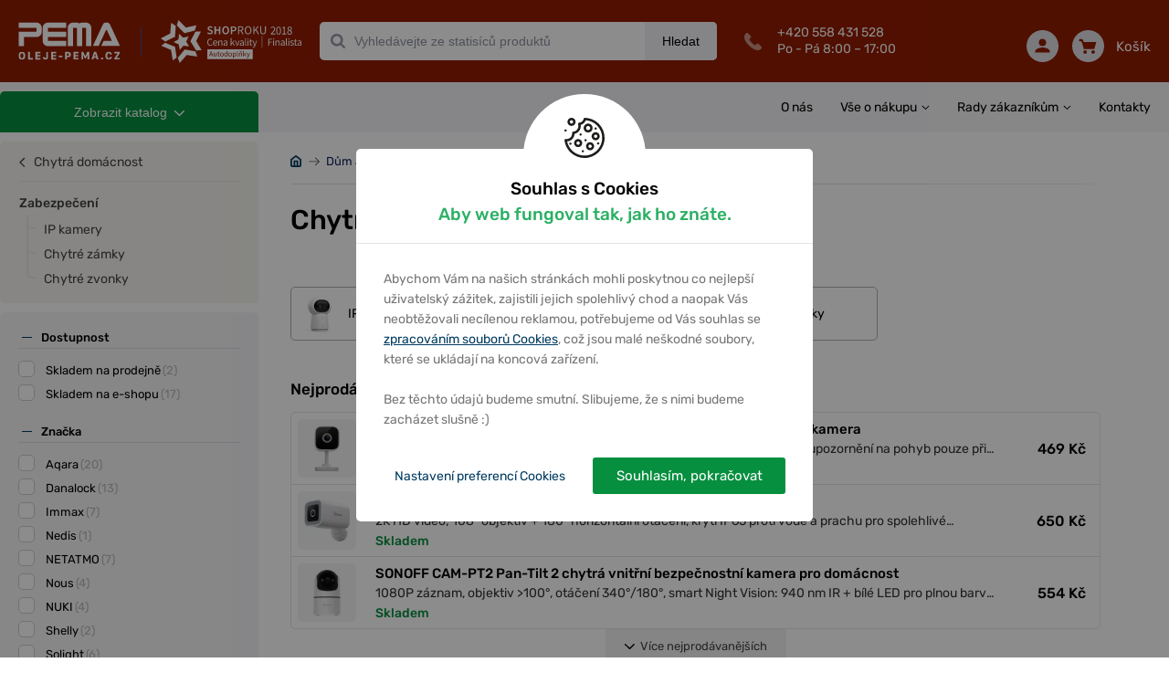

--- FILE ---
content_type: text/html; charset=utf-8
request_url: https://oleje-pema.cz/katalog/dum-a-zahrada/chytra-domacnost/zabezpeceni-c679944862564456
body_size: 32169
content:
<!DOCTYPE html> <html xmlns:og="http://opengraphprotocol.org/schema/"> <head> <script>
    window.dataLayer = window.dataLayer || [];
    function gtag(){dataLayer.push(arguments);}
    dataLayer.push({
        'pageType': "category",
        'consent': {
            'security_storage': 'granted',
            'functionality_storage': 'granted',
            'personalization_storage': "denied",
            'analytics_storage': "denied",
            'ad_storage': "denied",
            'ad_user_data': "denied",
            'ad_personalization': "denied"
        }
    });
    const cookiesGrantedForce = false;
    window.setupConsent = (state = 'default', gtagFc = gtag, forceGranted = cookiesGrantedForce)=>{
        if(!gtagFc) return;
        const cookie = 
            document.cookie
            .split('; ')
            .find(row=>row.startsWith('cookiesConsent'));
        let setup = {};
        if(cookie){
            setup = JSON.parse(decodeURIComponent(cookie).split('=')[1]) || {};
        }
        gtagFc('consent', state, {
            'security_storage': 'granted',
            'functionality_storage': 'granted',
            'personalization_storage': !setup['preferences'] && !forceGranted ? 'denied' : 'granted',
            'analytics_storage':  !setup['analytic'] && !forceGranted ? 'denied' : 'granted',
            'ad_storage':  !setup['marketing'] && !forceGranted ? 'denied' : 'granted',
            'ad_user_data':  !setup['marketing'] && !forceGranted ? 'denied' : 'granted',
            'ad_personalization':  !setup['marketing'] && !forceGranted ? 'denied' : 'granted',
            'wait_for_update': 1000
        });
        window.dataLayer = window.dataLayer || [];
        dataLayer.push({
            'event': "consent_default",
            'consent': {
                'security_storage': 'granted',
                'functionality_storage': 'granted',
                'personalization_storage': !setup['preferences'] && !forceGranted ? 'denied' : 'granted',
                'analytics_storage':  !setup['analytic'] && !forceGranted ? 'denied' : 'granted',
                'ad_storage':  !setup['marketing'] && !forceGranted ? 'denied' : 'granted',
            }
        });
    };
    window.setupConsent();
</script> <script>
        window.dataLayer = window.dataLayer || [];
        dataLayer.push({
            "ecommerce": {
                "impressions": [
                    {
                        "name": "AQARA Camera E1 - vnitřní 2K kamera",
                        "id": 675422,
                        "price": 1113,
                        "brand": "Aqara",
                        "category": "Dům a zahrada/Chytrá domácnost/Zabezpečení",
                        "list": "Dům a zahrada",
                        "position": 1
                    },
                    {
                        "name": "AQARA Camera G100 Select (CH-C08D), Černá - Vnitřní / Vnější Wi-Fi 2K kamera",
                        "id": 812987,
                        "price": 793,
                        "brand": "Aqara",
                        "category": "Dům a zahrada/Chytrá domácnost/Zabezpečení",
                        "list": "Dům a zahrada",
                        "position": 2
                    },
                    {
                        "name": "AQARA Camera G100 Select (CH-C08DW), Bílá - Vnitřní / Vnější Wi-Fi 2K kamera",
                        "id": 812989,
                        "price": 793,
                        "brand": "Aqara",
                        "category": "Dům a zahrada/Chytrá domácnost/Zabezpečení",
                        "list": "Dům a zahrada",
                        "position": 3
                    },
                    {
                        "name": "AQARA Camera Hub G2H Pro (CH-C01) - IP kamera, Zigbee",
                        "id": 596696,
                        "price": 1434,
                        "brand": "Aqara",
                        "category": "Dům a zahrada/Chytrá domácnost/Zabezpečení",
                        "list": "Dům a zahrada",
                        "position": 4
                    },
                    {
                        "name": "AQARA Camera Hub G3 EU Verze - ZigBee IP kamera",
                        "id": 595344,
                        "price": 2194,
                        "brand": "Aqara",
                        "category": "Dům a zahrada/Chytrá domácnost/Zabezpečení",
                        "list": "Dům a zahrada",
                        "position": 5
                    },
                    {
                        "name": "AQARA Camera Hub G5 Pro POE (CH-C03D), Šedá - venkovní kamera s funkcí hubu",
                        "id": 795182,
                        "price": 4259,
                        "brand": "Aqara",
                        "category": "Dům a zahrada/Chytrá domácnost/Zabezpečení",
                        "list": "Dům a zahrada",
                        "position": 6
                    },
                    {
                        "name": "AQARA Camera Hub G5 Pro POE (CH-C03DW), Bílá - venkovní kamera s funkcí hubu",
                        "id": 788908,
                        "price": 4259,
                        "brand": "Aqara",
                        "category": "Dům a zahrada/Chytrá domácnost/Zabezpečení",
                        "list": "Dům a zahrada",
                        "position": 7
                    },
                    {
                        "name": "AQARA Camera Hub G5 Pro Wi-Fi (CH-C07D), Šedá - venkovní kamera s funkcí hubu",
                        "id": 795183,
                        "price": 3834,
                        "brand": "Aqara",
                        "category": "Dům a zahrada/Chytrá domácnost/Zabezpečení",
                        "list": "Dům a zahrada",
                        "position": 8
                    },
                    {
                        "name": "AQARA Camera Hub G5 Pro Wi-Fi (CH-C07DW), Bílá - venkovní kamera s funkcí hubu",
                        "id": 788906,
                        "price": 3859,
                        "brand": "Aqara",
                        "category": "Dům a zahrada/Chytrá domácnost/Zabezpečení",
                        "list": "Dům a zahrada",
                        "position": 9
                    },
                    {
                        "name": "AQARA Doorbell Camera Hub G410 Select (CH-C09D), Černý - inteligentní videozvonek s hubem",
                        "id": 812993,
                        "price": 2820,
                        "brand": "Aqara",
                        "category": "Dům a zahrada/Chytrá domácnost/Zabezpečení",
                        "list": "Dům a zahrada",
                        "position": 10
                    },
                    {
                        "name": "AQARA Doorbell Camera Hub G410 Select (CH-C09DW), Bílý - inteligentní videozvonek s hubem",
                        "id": 812995,
                        "price": 2819,
                        "brand": "Aqara",
                        "category": "Dům a zahrada/Chytrá domácnost/Zabezpečení",
                        "list": "Dům a zahrada",
                        "position": 11
                    },
                    {
                        "name": "AQARA NFC Card for Smart Lock U200",
                        "id": 788316,
                        "price": 243,
                        "brand": "Aqara",
                        "category": "Dům a zahrada/Chytrá domácnost/Zabezpečení",
                        "list": "Dům a zahrada",
                        "position": 12
                    },
                    {
                        "name": "AQARA Smart Lock U200 Kit (EL-D02DW), Bílý - Smart Zámek",
                        "id": 788313,
                        "price": 5619,
                        "brand": "Aqara",
                        "category": "Dům a zahrada/Chytrá domácnost/Zabezpečení",
                        "list": "Dům a zahrada",
                        "position": 13
                    },
                    {
                        "name": "AQARA Smart Lock U200 Kit (Rev 2025), Bílý - Smart Zámek",
                        "id": 831090,
                        "price": 5609,
                        "brand": "Aqara",
                        "category": "Dům a zahrada/Chytrá domácnost/Zabezpečení",
                        "list": "Dům a zahrada",
                        "position": 14
                    },
                    {
                        "name": "Aqara Smart Lock U200 Kit - inteligentní zámek, černý",
                        "id": 754679,
                        "price": 5609,
                        "brand": "Aqara",
                        "category": "Dům a zahrada/Chytrá domácnost/Zabezpečení",
                        "list": "Dům a zahrada",
                        "position": 15
                    },
                    {
                        "name": "AQARA Smart Lock U200 Kit Stříbrný - Smart Zámek",
                        "id": 754681,
                        "price": 5389,
                        "brand": "Aqara",
                        "category": "Dům a zahrada/Chytrá domácnost/Zabezpečení",
                        "list": "Dům a zahrada",
                        "position": 16
                    },
                    {
                        "name": "AQARA Smart Lock U200 Lite Kit (EL-D03D), Bílý - Smart Zámek",
                        "id": 810862,
                        "price": 2709,
                        "brand": "Aqara",
                        "category": "Dům a zahrada/Chytrá domácnost/Zabezpečení",
                        "list": "Dům a zahrada",
                        "position": 17
                    },
                    {
                        "name": "AQARA Smart Lock U200 Lite Kit (EL-D03D), Černý - Smart Zámek",
                        "id": 810855,
                        "price": 2709,
                        "brand": "Aqara",
                        "category": "Dům a zahrada/Chytrá domácnost/Zabezpečení",
                        "list": "Dům a zahrada",
                        "position": 18
                    },
                    {
                        "name": "AQARA Smart Video Doorbell G4 - videozvonek",
                        "id": 621778,
                        "price": 2408,
                        "brand": "Aqara",
                        "category": "Dům a zahrada/Chytrá domácnost/Zabezpečení",
                        "list": "Dům a zahrada",
                        "position": 19
                    },
                    {
                        "name": "Danalock M&C Modulární Cylindr Pro DANALOCK V3 - vnitřní délka 20 mm",
                        "id": 676117,
                        "price": 1927,
                        "brand": "Danalock",
                        "category": "Dům a zahrada/Chytrá domácnost/Zabezpečení",
                        "list": "Dům a zahrada",
                        "position": 20
                    },
                    {
                        "name": "Danalock Universal Module V3 - univerzální modul s Bluetooth a Z-Wave",
                        "id": 616807,
                        "price": 3873,
                        "brand": "Danalock",
                        "category": "Dům a zahrada/Chytrá domácnost/Zabezpečení",
                        "list": "Dům a zahrada",
                        "position": 21
                    },
                    {
                        "name": "Danalock V3 Inteligentní zámek Bluetooth & Z-Wave Black Brown",
                        "id": 840445,
                        "price": 4779,
                        "brand": "Danalock",
                        "category": "Dům a zahrada/Chytrá domácnost/Zabezpečení",
                        "list": "Dům a zahrada",
                        "position": 22
                    },
                    {
                        "name": "Danalock V3 Smart - chytrý zámek, Bluetooth a Z-Wave",
                        "id": 616768,
                        "price": 4848,
                        "brand": "Danalock",
                        "category": "Dům a zahrada/Chytrá domácnost/Zabezpečení",
                        "list": "Dům a zahrada",
                        "position": 23
                    },
                    {
                        "name": "Immax NEO LITE Smart Security vnitřní kamera EYE, 355°, WiFi, P/T, 5MP, ONVIF",
                        "id": 680548,
                        "price": 960,
                        "brand": "Immax",
                        "category": "Dům a zahrada/Chytrá domácnost/Zabezpečení",
                        "list": "Dům a zahrada",
                        "position": 24
                    },
                    {
                        "name": "LOQED Touch Smart Lock Black Edition - Elektronický zámek",
                        "id": 813572,
                        "price": 7719,
                        "brand": "Shelly",
                        "category": "Dům a zahrada/Chytrá domácnost/Zabezpečení",
                        "list": "Dům a zahrada",
                        "position": 25
                    },
                    {
                        "name": "LOQED Touch Smart Lock Stainless Steel - Elektronický zámek",
                        "id": 813571,
                        "price": 7719,
                        "brand": "Shelly",
                        "category": "Dům a zahrada/Chytrá domácnost/Zabezpečení",
                        "list": "Dům a zahrada",
                        "position": 26
                    },
                    {
                        "name": "Nedis SmartLife - venkovní kamera, Wi-Fi",
                        "id": 616891,
                        "price": 2554,
                        "brand": "Nedis",
                        "category": "Dům a zahrada/Chytrá domácnost/Zabezpečení",
                        "list": "Dům a zahrada",
                        "position": 27
                    },
                    {
                        "name": "Netatmo Indoor Camera Advance Black",
                        "id": 826064,
                        "price": 5929,
                        "brand": "NETATMO",
                        "category": "Dům a zahrada/Chytrá domácnost/Zabezpečení",
                        "list": "Dům a zahrada",
                        "position": 28
                    },
                    {
                        "name": "Netatmo Indoor Camera Advance White",
                        "id": 826063,
                        "price": 5929,
                        "brand": "NETATMO",
                        "category": "Dům a zahrada/Chytrá domácnost/Zabezpečení",
                        "list": "Dům a zahrada",
                        "position": 29
                    },
                    {
                        "name": "NETATMO Smart Alarm System With Camera - inteligentní alarmový systém s kamerou",
                        "id": 610248,
                        "price": 7872,
                        "brand": "NETATMO",
                        "category": "Dům a zahrada/Chytrá domácnost/Zabezpečení",
                        "list": "Dům a zahrada",
                        "position": 30
                    },
                    {
                        "name": "NETATMO Smart Indoor Camera - inteligentní interiérová kamera",
                        "id": 602339,
                        "price": 4891,
                        "brand": "NETATMO",
                        "category": "Dům a zahrada/Chytrá domácnost/Zabezpečení",
                        "list": "Dům a zahrada",
                        "position": 31
                    },
                    {
                        "name": "NETATMO Smart Outdoor Camera - venkovní IP kamera se sirénou",
                        "id": 599754,
                        "price": 7791,
                        "brand": "NETATMO",
                        "category": "Dům a zahrada/Chytrá domácnost/Zabezpečení",
                        "list": "Dům a zahrada",
                        "position": 32
                    },
                    {
                        "name": "NETATMO Smart Outdoor Camera - venkovní IP kamera se sirénou, bílá",
                        "id": 610251,
                        "price": 7956,
                        "brand": "NETATMO",
                        "category": "Dům a zahrada/Chytrá domácnost/Zabezpečení",
                        "list": "Dům a zahrada",
                        "position": 33
                    },
                    {
                        "name": "NETATMO Smart Video Doorbell - bezdrátový zvonek",
                        "id": 599966,
                        "price": 6894,
                        "brand": "NETATMO",
                        "category": "Dům a zahrada/Chytrá domácnost/Zabezpečení",
                        "list": "Dům a zahrada",
                        "position": 34
                    },
                    {
                        "name": "Nous W3 Smart Wi-Fi Camera 2MP FULLHD 1080P  - chytrá kamera 2MP FullHD 1080P",
                        "id": 674617,
                        "price": 502,
                        "brand": "Nous",
                        "category": "Dům a zahrada/Chytrá domácnost/Zabezpečení",
                        "list": "Dům a zahrada",
                        "position": 35
                    },
                    {
                        "name": "Nous W7P Smart Outdoor Bullet Camera - venkovní Bullet Kamera 3MP",
                        "id": 674619,
                        "price": 819,
                        "brand": "Nous",
                        "category": "Dům a zahrada/Chytrá domácnost/Zabezpečení",
                        "list": "Dům a zahrada",
                        "position": 36
                    },
                    {
                        "name": "Nous W8 WiFi Smart PTZ Venkovní IP Kamera 3MP Tuya",
                        "id": 834865,
                        "price": 855,
                        "brand": "Nous",
                        "category": "Dům a zahrada/Chytrá domácnost/Zabezpečení",
                        "list": "Dům a zahrada",
                        "position": 37
                    },
                    {
                        "name": "Solight bateriová Wi-Fi kamera se solárním panelem",
                        "id": 681502,
                        "price": 1899,
                        "brand": "Solight",
                        "category": "Dům a zahrada/Chytrá domácnost/Zabezpečení",
                        "list": "Dům a zahrada",
                        "position": 38
                    },
                    {
                        "name": "Solight domácí kamera s nočním světlem a hodinami",
                        "id": 770783,
                        "price": 849,
                        "brand": "Solight",
                        "category": "Dům a zahrada/Chytrá domácnost/Zabezpečení",
                        "list": "Dům a zahrada",
                        "position": 39
                    },
                    {
                        "name": "Solight otočná IP kamera",
                        "id": 676305,
                        "price": 1039,
                        "brand": "Solight",
                        "category": "Dům a zahrada/Chytrá domácnost/Zabezpečení",
                        "list": "Dům a zahrada",
                        "position": 40
                    },
                ],
                "currencyCode": "CZK"
            }
        });
    </script> <!--- GOOGLE TAG MANAGER ---> <script>
    (function(w,d,s,l,i){w[l]=w[l]||[];w[l].push({'gtm.start':
    new Date().getTime(),event:'gtm.js'});var f=d.getElementsByTagName(s)[0],
    j=d.createElement(s),dl=l!='dataLayer'?'&l='+l:'';j.async=true;j.src=
    'https://www.googletagmanager.com/gtm.js?id='+i+dl;f.parentNode.insertBefore(j,f);
    })(window,document,'script','dataLayer',"GTM-MSQ8NJB");
</script><script>
    window.index_conversion = window.index_conversion || {};
    window.index_conversion = {
        measurement_id: "G-27V3R5M7LR",
        api_secret: "59mCYlT3SC2QTPxXondPqg"
    }
</script> <script type="text/javascript" src="https://app.oleje-pema.cz"></script> <meta charset="UTF-8"> <meta name="viewport" content="width=device-width, initial-scale=1.0, maximum-scale=1.0, user-scalable=no"> <meta name="description" content=" Stránka 1 z 3 "> <meta name="keywords" content=""> <meta property="og:title" content="97 produktů – Chytrá domácnost – zabezpečení – PEMA"> <meta property="og:url" content="https://oleje-pema.cz/katalog/dum-a-zahrada/chytra-domacnost/zabezpeceni-c679944862564456"> <meta property="og:description" content=" Stránka 1 z 3 "> <meta name="theme-color" content="#921d00"> <meta name="msapplication-navbutton-color" content="#921d00"> <meta name="apple-mobile-web-app-capable" content="yes"> <meta name="mobile-web-app-capable" content="yes"> <meta name="apple-mobile-web-app-status-bar-style" content="#921d00"> <meta name="robots" content="index,follow"> <link href="/assets/images/favicon-oils.ico" type="image/ico" rel="shortcut icon"> <link rel="canonical" href="https://oleje-pema.cz/katalog/dum-a-zahrada/chytra-domacnost/zabezpeceni-c679944862564456"> <link href="/assets/dist/css/front/styles.css?v=1.0.1455" rel="stylesheet"> <link href="/assets/css/min/addedToCart.min.css?v=1.0.1455" rel="stylesheet" > <link href="/assets/css/min/alerts.min.css?v=1.0.1455" rel="stylesheet" > <link href="/assets/css/min/alphabet.min.css?v=1.0.1455" rel="stylesheet" > <link href="/assets/css/min/articles.min.css?v=1.0.1455" rel="stylesheet" > <link href="/assets/css/min/availabilityQuestionForm.min.css?v=1.0.1455" rel="stylesheet" > <link href="/assets/css/min/banners.min.css?v=1.0.1455" rel="stylesheet" > <link href="/assets/css/min/base.min.css?v=1.0.1455" rel="stylesheet" > <link href="/assets/css/min/basket.min.css?v=1.0.1455" rel="stylesheet" > <link href="/assets/css/min/box.min.css?v=1.0.1455" rel="stylesheet" > <link href="/assets/css/min/branchMenu.min.css?v=1.0.1455" rel="stylesheet" > <link href="/assets/css/min/breadcrumbs.min.css?v=1.0.1455" rel="stylesheet" > <link href="/assets/css/min/carousel.min.css?v=1.0.1455" rel="stylesheet" > <link href="/assets/css/min/categoryPage.min.css?v=1.0.1455" rel="stylesheet" > <link href="/assets/css/min/collapse.min.css?v=1.0.1455" rel="stylesheet" > <link href="/assets/css/min/cookiesConsent.min.css?v=1.0.1455" rel="stylesheet" > <link href="/assets/css/min/datepicker.min.css?v=1.0.1455" rel="stylesheet" > <link href="/assets/css/min/deliveryPriceList.min.css?v=1.0.1455" rel="stylesheet" > <link href="/assets/css/min/error-404.min.css?v=1.0.1455" rel="stylesheet" > <link href="/assets/css/min/filters-page.min.css?v=1.0.1455" rel="stylesheet" > <link href="/assets/css/min/flash.min.css?v=1.0.1455" rel="stylesheet" > <link href="/assets/css/min/footer.min.css?v=1.0.1455" rel="stylesheet" > <link href="/assets/css/min/forms.min.css?v=1.0.1455" rel="stylesheet" > <link href="/assets/css/min/gallery.min.css?v=1.0.1455" rel="stylesheet" > <link href="/assets/css/min/garage.min.css?v=1.0.1455" rel="stylesheet" > <link href="/assets/css/min/helpers.min.css?v=1.0.1455" rel="stylesheet" > <link href="/assets/css/min/hpProductsList.min.css?v=1.0.1455" rel="stylesheet" >  <link href="/assets/css/min/infoLabels.min.css?v=1.0.1455" rel="stylesheet" > <link href="/assets/css/min/infoStripe.min.css?v=1.0.1455" rel="stylesheet" > <link href="/assets/css/min/layout.min.css?v=1.0.1455" rel="stylesheet" > <link href="/assets/css/min/left-column-badges.min.css?v=1.0.1455" rel="stylesheet" > <link href="/assets/css/min/luigisBox.min.css?v=1.0.1455" rel="stylesheet" > <link href="/assets/css/min/modal.min.css?v=1.0.1455" rel="stylesheet" > <link href="/assets/css/min/motopointTecDoc.min.css?v=1.0.1455" rel="stylesheet" > <link href="/assets/css/min/navs.min.css?v=1.0.1455" rel="stylesheet" > <link href="/assets/css/min/notAllowedForBuy.min.css?v=1.0.1455" rel="stylesheet" > <link href="/assets/css/min/paramsFilterMobile.min.css?v=1.0.1455" rel="stylesheet" > <link href="/assets/css/min/productDetail.min.css?v=1.0.1455" rel="stylesheet" > <link href="/assets/css/min/productLabels.min.css?v=1.0.1455" rel="stylesheet" > <link href="/assets/css/min/productStocks.min.css?v=1.0.1455" rel="stylesheet" > <link href="/assets/css/min/productsGrid.min.css?v=1.0.1455" rel="stylesheet" > <link href="/assets/css/min/recommsProducts.min.css?v=1.0.1455" rel="stylesheet" > <link href="/assets/css/min/scrollingShadow.min.css?v=1.0.1455" rel="stylesheet" > <link href="/assets/css/min/searchPage.min.css?v=1.0.1455" rel="stylesheet" > <link href="/assets/css/min/smartform.min.css?v=1.0.1455" rel="stylesheet" > <link href="/assets/css/min/sorting-paginator.min.css?v=1.0.1455" rel="stylesheet" > <link href="/assets/css/min/styles.min.css?v=1.0.1455" rel="stylesheet" > <link href="/assets/css/min/table.min.css?v=1.0.1455" rel="stylesheet" > <link href="/assets/css/min/tecdoc.min.css?v=1.0.1455" rel="stylesheet" > <link href="/assets/css/min/toolbar.min.css?v=1.0.1455" rel="stylesheet" > <link href="/assets/css/min/topBrandsHp.min.css?v=1.0.1455" rel="stylesheet" > <link href="/assets/css/min/usersPage.min.css?v=1.0.1455" rel="stylesheet" > <link href="/assets/css/min/vinSearch.min.css?v=1.0.1455" rel="stylesheet" > <script src="https://scripts.luigisbox.tech/LBX-575201.js"></script> <title>97 produktů &ndash; Chytrá domácnost – zabezpečení &ndash; PEMA</title> <meta name="google-site-verification" content="uOSTj1fgulielcTgPhXZrjsOiBQVlh74WevhB52pexw"> <script type="application/ld+json">
{
    "@context": "https://schema.org",
    "@type": "WebSite",
    "url": "https://oleje-pema.cz",
    "potentialAction": {
        "@type": "SearchAction",
        "target": "https://oleje-pema.cz/vyhledavani/{term}",
        "query-input": "required name=term"
    }
}
</script> </head> <body > <noscript> <!-- Google Tag Manager (noscript) --> <iframe src="https://www.googletagmanager.com/ns.html?id=GTM-MSQ8NJB" height="0" width="0" style="display:none;visibility:hidden"></iframe> <!-- End Google Tag Manager (noscript) --> </noscript> <div class="body-wrapper"> <header class="oils"> <div class="container"> <div class="logo-wrapper"> <a class="logo clearfix" href="/"> <img src="/assets/images/logo-oils.svg" alt="" data-svg="1"> <span class="divider"></span> <span class="slogan"><img src="/assets/images/shop-of-year-2018.svg" alt="" data-svg="1"></span> </a>  </div> <nav class="toolbar d-inline-flex d-md-none"> <div class="main-links"> <a href="#" class="search" data-id="search-menu"> <span class="icon"><svg xmlns="http://www.w3.org/2000/svg" xmlns:xlink="http://www.w3.org/1999/xlink" width="35" height="35" viewBox="0 0 35 35"> <path id="loupe-positive-2-a" d="M16.0215,4.8447 C10.4105,4.8447 5.8445,9.4097 5.8445,15.0217 C5.8445,20.6337 10.4105,25.1987 16.0215,25.1987 C21.6325,25.1987 26.1985,20.6337 26.1985,15.0217 C26.1985,9.4097 21.6325,4.8447 16.0215,4.8447 M31.1765,33.0957 C30.7965,33.0957 30.4395,32.9487 30.1705,32.6787 L23.2965,25.8047 C21.1345,27.2707 18.6255,28.0437 16.0215,28.0437 C8.8405,28.0437 3.0005,22.2027 3.0005,15.0217 C3.0005,7.8417 8.8405,1.9997 16.0215,1.9997 C23.2025,1.9997 29.0425,7.8417 29.0425,15.0217 C29.0425,18.3687 27.7795,21.5317 25.4775,23.9627 L32.1825,30.6687 C32.4525,30.9367 32.5995,31.2947 32.5995,31.6757 C32.5995,32.0547 32.4515,32.4117 32.1825,32.6787 C31.9155,32.9477 31.5575,33.0957 31.1765,33.0957"/> </svg> </span> Hledat </a> <a href="#" class="user" data-id="user-menu"> <span class="icon"><svg xmlns="http://www.w3.org/2000/svg" xmlns:xlink="http://www.w3.org/1999/xlink" width="35" height="35" viewBox="0 0 35 35"> <defs> <path id="a" d="M23.316 11.955c0 4.215-2.657 7.63-5.935 7.63-3.278 0-5.935-3.415-5.935-7.63s2.657-7.631 5.935-7.631c3.278 0 5.935 3.416 5.935 7.63zm2.544 0c0 5.61-3.803 10.174-8.479 10.174-4.675 0-8.479-4.564-8.479-10.174 0-5.61 3.804-10.175 8.48-10.175 4.675 0 8.478 4.564 8.478 10.175zm-2.113 10.471a1.27 1.27 0 0 1 1.392-1.138c.096.009 9.624 1.082 9.624 11.44 0 .702-.57 1.272-1.272 1.272H1.271C.57 34 0 33.43 0 32.728c0-10.358 9.528-11.431 9.623-11.44a1.272 1.272 0 1 1 .257 2.53c-.302.033-6.577.804-7.274 7.638h29.55c-.693-6.895-6.987-7.609-7.27-7.637a1.271 1.271 0 0 1-1.14-1.393z"/> </defs> <g fill="none" fill-rule="evenodd"> <mask id="b" fill="#fff"> <use xlink:href="#a"/> </mask> <use fill="#000" xlink:href="#a"/> <g fill="#A0A0A0" mask="url(#b)"> <path d="M0 0h35.7v35H0z"/> </g> </g> </svg> </span> Můj účet </a> <a class="basket" href="/kosik"> <span class="icon"><?xml version="1.0" encoding="UTF-8"?> <svg width="35px" height="35px" viewBox="0 0 35 35" version="1.1" xmlns="http://www.w3.org/2000/svg" xmlns:xlink="http://www.w3.org/1999/xlink"> <path d="M29.6153021,30.8125541 C29.6153021,31.6182324 28.9260732,32.2721161 28.0768448,32.2721161 C27.2276164,32.2721161 26.5383876,31.6182324 26.5383876,30.8125541 C26.5383876,30.0068759 27.2276164,29.3529921 28.0768448,29.3529921 C28.9260732,29.3529921 29.6153021,30.0068759 29.6153021,30.8125541 Z M14.2307296,30.8125541 C14.2307296,31.6182324 13.5415007,32.2721161 12.6922723,32.2721161 C11.8430439,32.2721161 11.1538151,31.6182324 11.1538151,30.8125541 C11.1538151,30.0068759 11.8430439,29.3529921 12.6922723,29.3529921 C13.5415007,29.3529921 14.2307296,30.0068759 14.2307296,30.8125541 Z M32.6922166,11.838248 L28.0768448,22.0551821 L11.9230437,22.0551821 L7.30767195,11.838248 L32.6922166,11.838248 Z M12.6922723,24.2445251 L12.69458,24.2445251 L28.0768448,24.2445251 C28.9999192,24.2445251 29.8345323,23.7227317 30.1976082,22.9177832 L34.8129799,12.7008492 C35.1191329,12.0243422 35.0460562,11.2471254 34.6183651,10.6333796 C34.1914432,10.018904 33.4675991,9.64890502 32.6922166,9.64890502 L7.30767195,9.64890502 C6.85690397,9.64890502 6.43228977,9.78610385 6.06459849,10.0108764 L4.51691049,6.65534334 C4.33383408,6.25761269 3.91845062,6 3.45999036,6 L1.15384294,6 C0.516921637,6 0,6.49041283 0,7.09467151 C0,7.69893018 0.516921637,8.18934301 1.15384294,8.18934301 L2.70537708,8.18934301 L9.72458829,23.4111152 C9.18382056,24.0401864 8.8461292,24.8319988 8.8461292,25.7040871 C8.8461292,26.6980488 9.26997417,27.6000582 9.95227996,28.2583206 C9.26997417,28.9165831 8.8461292,29.8185924 8.8461292,30.8125541 C8.8461292,32.8245604 10.571509,34.4614592 12.6922723,34.4614592 C14.8130356,34.4614592 16.5384155,32.8245604 16.5384155,30.8125541 C16.5384155,30.2929501 16.4199542,29.8003479 16.2122625,29.3529921 L24.5568546,29.3529921 C24.3499321,29.8003479 24.2307017,30.2929501 24.2307017,30.8125541 C24.2307017,32.8245604 25.9560815,34.4614592 28.0768448,34.4614592 C30.1976082,34.4614592 31.922988,32.8245604 31.922988,30.8125541 C31.922988,28.8005479 30.247608,27.1636491 28.1268447,27.1636491 C28.0929986,27.1636491 28.0768448,27.1724065 28.0768448,27.173866 L28.0768448,27.1636491 L12.8784257,27.1636491 C12.8684257,27.1578109 12.8538103,27.1548917 12.8438104,27.1490535 C12.7930413,27.154162 12.7438106,27.1636491 12.6922723,27.1636491 C11.8430439,27.1636491 11.1538151,26.5097653 11.1538151,25.7040871 C11.1538151,24.8984089 11.8430439,24.2445251 12.6922723,24.2445251 Z" id="basket"></path> </svg></span> Košík </a> <a href="#" data-id="menu-content" class="hamburger"> <span class="icon"> <span></span> </span> Menu </a> </div><!--end of main-links--> <div class="content-wrap" id="menu-content"> <span class="before"></span> <div id="products-menu"> <nav class="productMenuMobile"> <h3>KATEGORIE ZBOŽÍ</h3> <ul> <li> <a href="/katalog/oleje-c511607914366976" > <img src="/webdata/categories/511607914366976/oil-4.svg" alt=""> Oleje </a> <button class="carret" data-handler="/katalog/dum-a-zahrada/chytra-domacnost/zabezpeceni-c679944862564456?categoryMenu-parent=511607914366976&amp;categoryMenu-isMobile=1&amp;do=categoryMenu-showSubcategories"></button> <span class="w-100"> </span> </li> <li> <a href="/katalog/autodoplnky-c511607914366980" > <img src="/webdata/categories/511607914366980/accesories.svg" alt=""> Autodoplňky </a> <button class="carret" data-handler="/katalog/dum-a-zahrada/chytra-domacnost/zabezpeceni-c679944862564456?categoryMenu-parent=511607914366980&amp;categoryMenu-isMobile=1&amp;do=categoryMenu-showSubcategories"></button> <span class="w-100"> </span> </li> <li> <a href="/katalog/autokosmetika-c511607914366979" > <img src="/webdata/categories/511607914366979/car-cosmetics.svg" alt=""> Autokosmetika </a> <button class="carret" data-handler="/katalog/dum-a-zahrada/chytra-domacnost/zabezpeceni-c679944862564456?categoryMenu-parent=511607914366979&amp;categoryMenu-isMobile=1&amp;do=categoryMenu-showSubcategories"></button> <span class="w-100"> </span> </li> <li> <a href="/katalog/autobaterie-a-motobaterie-c672819511824551" > <img src="/webdata/categories/672819511824551/car-battery-4.svg" alt=""> Autobaterie a Motobaterie </a> <button class="carret" data-handler="/katalog/dum-a-zahrada/chytra-domacnost/zabezpeceni-c679944862564456?categoryMenu-parent=672819511824551&amp;categoryMenu-isMobile=1&amp;do=categoryMenu-showSubcategories"></button> <span class="w-100"> </span> </li> <li> <a href="/katalog/naradi-c511607914366982" > <img src="/webdata/categories/511607914366982/tools-3.svg" alt=""> Nářadí </a> <button class="carret" data-handler="/katalog/dum-a-zahrada/chytra-domacnost/zabezpeceni-c679944862564456?categoryMenu-parent=511607914366982&amp;categoryMenu-isMobile=1&amp;do=categoryMenu-showSubcategories"></button> <span class="w-100"> </span> </li> <li> <a href="/katalog/naplne-a-chemie-c511607914366981" > <img src="/webdata/categories/511607914366981/fillings-and-chemistry2.svg" alt=""> Náplně a chemie </a> <button class="carret" data-handler="/katalog/dum-a-zahrada/chytra-domacnost/zabezpeceni-c679944862564456?categoryMenu-parent=511607914366981&amp;categoryMenu-isMobile=1&amp;do=categoryMenu-showSubcategories"></button> <span class="w-100"> </span> </li> <li> <a href="/katalog/plasticka-maziva-c512376713512325" > <img src="/webdata/categories/512376713512325/lubricants2.svg" alt=""> Plastická maziva </a> <button class="carret" data-handler="/katalog/dum-a-zahrada/chytra-domacnost/zabezpeceni-c679944862564456?categoryMenu-parent=512376713512325&amp;categoryMenu-isMobile=1&amp;do=categoryMenu-showSubcategories"></button> <span class="w-100"> </span> </li> <li> <a href="/katalog/vse-pro-motocykly-c41558103566223" > <img src="/webdata/categories/41558103566223/motorcycle.svg" alt=""> Vše pro motocykly </a> <button class="carret" data-handler="/katalog/dum-a-zahrada/chytra-domacnost/zabezpeceni-c679944862564456?categoryMenu-parent=41558103566223&amp;categoryMenu-isMobile=1&amp;do=categoryMenu-showSubcategories"></button> <span class="w-100"> </span> </li> <li> <a href="/katalog/camping-a-outdoor-c511607914366983" > <img src="/webdata/categories/511607914366983/camping-a-outdoor.svg" alt=""> Camping a Outdoor </a> <button class="carret" data-handler="/katalog/dum-a-zahrada/chytra-domacnost/zabezpeceni-c679944862564456?categoryMenu-parent=511607914366983&amp;categoryMenu-isMobile=1&amp;do=categoryMenu-showSubcategories"></button> <span class="w-100"> </span> </li> <li> <a href="/katalog/dum-a-zahrada-c562421672444145" > <img src="/webdata/categories/562421672444145/house-garden.svg" alt=""> Dům a zahrada </a> <button class="carret" data-handler="/katalog/dum-a-zahrada/chytra-domacnost/zabezpeceni-c679944862564456?categoryMenu-parent=562421672444145&amp;categoryMenu-isMobile=1&amp;do=categoryMenu-showSubcategories"></button> <span class="w-100"> </span> <ul> <li> <a href="/katalog/dum-a-zahrada/chytra-domacnost-c677419421798475" > <img src="/webdata/categories/677419421798475/chytra-domacnost.png" alt=""> Chytrá domácnost </a> <button class="carret" data-handler="/katalog/dum-a-zahrada/chytra-domacnost/zabezpeceni-c679944862564456?categoryMenu-parent=677419421798475&amp;categoryMenu-isMobile=1&amp;do=categoryMenu-showSubcategories"></button> <span class="w-100"> </span> <ul> <li> <a href="/katalog/dum-a-zahrada/chytra-domacnost/merice-elektricke-energie-c679309207404609" > <img src="/webdata/categories/679309207404609/chytra-domacnost-merice-elektricke-energie.png" alt=""> Měřiče elektrické energie </a> <span class="w-100"> </span> </li> <li> <a href="/katalog/dum-a-zahrada/chytra-domacnost/zasuvky-casove-spinace-c679309207405639" > <img src="/webdata/categories/679309207405639/chytra-domacnost-zasuvky-casove-spinace.png" alt=""> Zásuvky, časové spínače </a> <span class="w-100"> </span> </li> <li> <a href="/katalog/dum-a-zahrada/chytra-domacnost/detektory-a-senzory-c679257667812328" > <img src="/webdata/categories/679257667812328/chytra-domacnost-detektory-a-senzory.png" alt=""> Detektory a senzory </a> <span class="w-100"> </span> </li> <li> <a href="/katalog/dum-a-zahrada/chytra-domacnost/chytre-vytapeni-c679476711129107" > <img src="/webdata/categories/679476711129107/chytra-domacnost-chytre-vytapeni.png" alt=""> Chytré vytápění </a> <button class="carret" data-handler="/katalog/dum-a-zahrada/chytra-domacnost/zabezpeceni-c679944862564456?categoryMenu-parent=679476711129107&amp;categoryMenu-isMobile=1&amp;do=categoryMenu-showSubcategories"></button> <span class="w-100"> </span> </li> <li> <a href="/katalog/dum-a-zahrada/chytra-domacnost/chytre-osvetleni-c679266257748618" > <img src="/webdata/categories/679266257748618/chytra-domacnost-chytre-osvetleni.png" alt=""> Chytré osvětlení </a> <button class="carret" data-handler="/katalog/dum-a-zahrada/chytra-domacnost/zabezpeceni-c679944862564456?categoryMenu-parent=679266257748618&amp;categoryMenu-isMobile=1&amp;do=categoryMenu-showSubcategories"></button> <span class="w-100"> </span> </li> <li> <a href="/katalog/dum-a-zahrada/chytra-domacnost/chytre-meteostanice-c680318524719106" > <img src="/webdata/categories/680318524719106/chytra-domacnost-chytre-meteostanice.png" alt=""> Chytré meteostanice </a> <button class="carret" data-handler="/katalog/dum-a-zahrada/chytra-domacnost/zabezpeceni-c679944862564456?categoryMenu-parent=680318524719106&amp;categoryMenu-isMobile=1&amp;do=categoryMenu-showSubcategories"></button> <span class="w-100"> </span> </li> <li> <a href="/katalog/dum-a-zahrada/chytra-domacnost/spinaci-moduly-c679476711129786" > <img src="/webdata/categories/679476711129786/chytra-domacnost-spinaci-moduly.png" alt=""> Spínací moduly </a> <span class="w-100"> </span> </li> <li> <a href="/katalog/dum-a-zahrada/chytra-domacnost/ovladani-domacnosti-c679944862564378" > <img src="/webdata/categories/679944862564378/chytra-domacnost-centralni-jednotky.png" alt=""> Ovládání domácnosti </a> <button class="carret" data-handler="/katalog/dum-a-zahrada/chytra-domacnost/zabezpeceni-c679944862564456?categoryMenu-parent=679944862564378&amp;categoryMenu-isMobile=1&amp;do=categoryMenu-showSubcategories"></button> <span class="w-100"> </span> </li> <li> <a href="/katalog/dum-a-zahrada/chytra-domacnost/zabezpeceni-c679944862564456" > <img src="/webdata/categories/679944862564456/chytra-domacnost-zabezpeceni-ip-kamery.png" alt=""> Zabezpečení </a> <button class="carret" data-handler="/katalog/dum-a-zahrada/chytra-domacnost/zabezpeceni-c679944862564456?categoryMenu-parent=679944862564456&amp;categoryMenu-isMobile=1&amp;do=categoryMenu-showSubcategories"></button> <span class="w-100"> </span> <ul> <li> <a href="/katalog/dum-a-zahrada/chytra-domacnost/zabezpeceni/ip-kamery-c679944862564459" > <img src="/webdata/categories/679944862564459/chytra-domacnost-zabezpeceni-ip-kamery.png" alt=""> IP kamery </a> <span class="w-100"> </span> </li> <li> <a href="/katalog/dum-a-zahrada/chytra-domacnost/zabezpeceni/chytre-zamky-c679476711129795" > <img src="/webdata/categories/679476711129795/chytra-domacnost-zabezpeceni-chytre-zamky.png" alt=""> Chytré zámky </a> <span class="w-100"> </span> </li> <li> <a href="/katalog/dum-a-zahrada/chytra-domacnost/zabezpeceni/chytre-zvonky-c687783177883826" > <img src="/webdata/categories/687783177883826/chytra-domacnost-zabezpeceni-chytre-zvonky.png" alt=""> Chytré zvonky </a> <span class="w-100"> </span> </li> </ul> </li> <li> <a href="/katalog/dum-a-zahrada/chytra-domacnost/vypinace-c680391539168685" > <img src="/webdata/categories/680391539168685/chytra-domacnost-vypinace.png" alt=""> Vypínače </a> <button class="carret" data-handler="/katalog/dum-a-zahrada/chytra-domacnost/zabezpeceni-c679944862564456?categoryMenu-parent=680391539168685&amp;categoryMenu-isMobile=1&amp;do=categoryMenu-showSubcategories"></button> <span class="w-100"> </span> </li> <li> <a href="/katalog/dum-a-zahrada/chytra-domacnost/smart-pet-c680924115108235" > <img src="/webdata/categories/680924115108235/chytra-domacnost-smart-pet.png" alt=""> Smart Pet </a> <span class="w-100"> </span> </li>  <li> <a href="/katalog/dum-a-zahrada/chytra-domacnost/zavlazovani-c681680029353497" > <img src="/webdata/categories/681680029353497/chytra-domacnost-zavlazovani.png" alt=""> Zavlažování </a> <span class="w-100"> </span> </li> <li> <a href="/katalog/dum-a-zahrada/chytra-domacnost/difuzery-cisticky-vzduchu-c687134637817912" > <img src="/webdata/categories/687134637817912/chytra-domacnost-difuzery-cisticky-vzduchu.png" alt=""> Difuzéry, čističky vzduchu </a> <span class="w-100"> </span> </li> <li> <a href="/katalog/dum-a-zahrada/chytra-domacnost/zdravotni-pomucky-c687821832588337" > <img src="/webdata/categories/687821832588337/chytra-domacnost-zdravotni-pomucky.png" alt=""> Zdravotní pomůcky </a> <span class="w-100"> </span> </li> </ul> </li> <li> <a href="/katalog/dum-a-zahrada/vysavace-c689127503510054" > <img src="/webdata/categories/689127503510054/vysavace.png" alt=""> Vysavače </a> <button class="carret" data-handler="/katalog/dum-a-zahrada/chytra-domacnost/zabezpeceni-c679944862564456?categoryMenu-parent=689127503510054&amp;categoryMenu-isMobile=1&amp;do=categoryMenu-showSubcategories"></button> <span class="w-100"> </span> </li> <li> <a href="/katalog/dum-a-zahrada/kuchynske-potreby-c670302660985748" > <img src="/webdata/categories/670302660985748/domaci-potreby.png" alt=""> Kuchyňské potřeby </a> <button class="carret" data-handler="/katalog/dum-a-zahrada/chytra-domacnost/zabezpeceni-c679944862564456?categoryMenu-parent=670302660985748&amp;categoryMenu-isMobile=1&amp;do=categoryMenu-showSubcategories"></button> <span class="w-100"> </span> </li> <li> <a href="/katalog/dum-a-zahrada/grily-a-ohniste-c441252055090112" > <img src="/webdata/categories/441252055090112/grily-a-ohniste.png" alt=""> Grily a ohniště </a> <button class="carret" data-handler="/katalog/dum-a-zahrada/chytra-domacnost/zabezpeceni-c679944862564456?categoryMenu-parent=441252055090112&amp;categoryMenu-isMobile=1&amp;do=categoryMenu-showSubcategories"></button> <span class="w-100"> </span> </li> <li> <a href="/katalog/dum-a-zahrada/zahradni-naradi-a-technika-c444073848603243" > <img src="/webdata/categories/444073848603243/zahradni-naradi-a-technika-1-1.png" alt=""> Zahradní nářadí a technika </a> <button class="carret" data-handler="/katalog/dum-a-zahrada/chytra-domacnost/zabezpeceni-c679944862564456?categoryMenu-parent=444073848603243&amp;categoryMenu-isMobile=1&amp;do=categoryMenu-showSubcategories"></button> <span class="w-100"> </span> </li> <li> <a href="/katalog/dum-a-zahrada/insekticidy-jedy-a-hnojiva-c688040875928715" > <img src="/webdata/categories/688040875928715/insekticidy-jedy-a-hnojiva.png" alt=""> Insekticidy, jedy a hnojiva </a> <span class="w-100"> </span> </li> <li> <a href="/katalog/dum-a-zahrada/pasti-na-hlodavce-c689604244034299" > <img src="/webdata/categories/689604244034299/pasti-na-hlodavce.png" alt=""> Pasti na hlodavce </a> <span class="w-100"> </span> </li> <li> <a href="/katalog/dum-a-zahrada/odpuzovace-a-lapace-hmyzu-repelenty-c578806972679470" > <img src="/webdata/categories/578806972679470/lapace-hmyzu.png" alt=""> Odpuzovače a lapače hmyzu, repelenty </a> <span class="w-100"> </span> </li> <li> <a href="/katalog/dum-a-zahrada/vysokotlake-cistice-a-mycky-c557963496390928" > <img src="/webdata/categories/557963496390928/vysokotlake-cistice-mycky.png" alt=""> Vysokotlaké čističe a myčky </a> <span class="w-100"> </span> </li> <li> <a href="/katalog/dum-a-zahrada/cerpadla-vodarny-c578806972679367" > <img src="/webdata/categories/578806972679367/cerpadla.png" alt=""> Čerpadla, vodárny </a> <button class="carret" data-handler="/katalog/dum-a-zahrada/chytra-domacnost/zabezpeceni-c679944862564456?categoryMenu-parent=578806972679367&amp;categoryMenu-isMobile=1&amp;do=categoryMenu-showSubcategories"></button> <span class="w-100"> </span> </li> <li> <a href="/katalog/dum-a-zahrada/kabely-prodluzovaci-c210814174756941" > <img src="/webdata/categories/210814174756941/kabely-prodluzovaci.png" alt=""> Kabely prodlužovací </a> <span class="w-100"> </span> </li> <li> <a href="/katalog/dum-a-zahrada/osvetleni-a-svitidla-c176428666585410" > <img src="/webdata/categories/176428666585410/led-osvetleni.png" alt=""> Osvětlení a svítidla </a> <button class="carret" data-handler="/katalog/dum-a-zahrada/chytra-domacnost/zabezpeceni-c679944862564456?categoryMenu-parent=176428666585410&amp;categoryMenu-isMobile=1&amp;do=categoryMenu-showSubcategories"></button> <span class="w-100"> </span> </li> <li> <a href="/katalog/dum-a-zahrada/spotrebni-baterie-c532537289998639" > <img src="/webdata/categories/532537289998639/tuzkove-baterie.png" alt=""> Spotřební baterie </a> <span class="w-100"> </span> </li> <li> <a href="/katalog/dum-a-zahrada/lana-c210814174757026" > <img src="/webdata/categories/210814174757026/lana.png" alt=""> Lana </a> <span class="w-100"> </span> </li> <li> <a href="/katalog/dum-a-zahrada/zebriky-leseni-c61005715477187" > <img src="/webdata/categories/61005715477187/zebriky.png" alt=""> Žebříky, lešení </a> <span class="w-100"> </span> </li> <li> <a href="/katalog/dum-a-zahrada/kominicke-naradi-c359922554372556" > <img src="/webdata/categories/359922554372556/kominicke-naradi.png" alt=""> Kominické nářadí </a> <span class="w-100"> </span> </li> <li> <a href="/katalog/dum-a-zahrada/teplomery-c688040875928790" > <img src="/webdata/categories/688040875928790/domacnost-teplomery.png" alt=""> Teploměry </a> <span class="w-100"> </span> </li> <li> <a href="/katalog/dum-a-zahrada/sanita-c658165083407455" > <img src="/webdata/categories/658165083407455/sanita.png" alt=""> Sanita </a> <button class="carret" data-handler="/katalog/dum-a-zahrada/chytra-domacnost/zabezpeceni-c679944862564456?categoryMenu-parent=658165083407455&amp;categoryMenu-isMobile=1&amp;do=categoryMenu-showSubcategories"></button> <span class="w-100"> </span> </li> <li> <a href="/katalog/dum-a-zahrada/cisteni-odpadu-c58789512348907" > <img src="/webdata/categories/58789512348907/cisteni-odpadu.png" alt=""> Čištění odpadů </a> <span class="w-100"> </span>  </li> <li> <a href="/katalog/dum-a-zahrada/visaci-zamky-c61005715477149" > <img src="/webdata/categories/61005715477149/visaci-zamky.png" alt=""> Visací zámky </a> <span class="w-100"> </span> </li> <li> <a href="/katalog/dum-a-zahrada/vesaky-a-hacky-c578806972679388" > <img src="/webdata/categories/578806972679388/vesaky-a-hacky.png" alt=""> Věšáky a háčky </a> <span class="w-100"> </span> </li> <li> <a href="/katalog/dum-a-zahrada/podlozky-pod-nabytek-c213928026047170" > <img src="/webdata/categories/213928026047170/podlozky-pod-nabytek.png" alt=""> Podložky pod nábytek </a> <span class="w-100"> </span> </li> <li> <a href="/katalog/dum-a-zahrada/tesneni-a-site-do-oken-c447423923093513" > <img src="/webdata/categories/447423923093513/site-okenni.png" alt=""> Těsnění a sítě do oken </a> <span class="w-100"> </span> </li> <li> <a href="/katalog/dum-a-zahrada/schranky-a-trezory-c670302660989672" > <img src="/webdata/categories/670302660989672/schranky.png" alt=""> Schránky a trezory </a> <span class="w-100"> </span> </li> <li> <a href="/katalog/dum-a-zahrada/krby-elektricke-c675375017382190" > <img src="/webdata/categories/675375017382190/elektricke-krby.png" alt=""> Krby elektrické </a> <span class="w-100"> </span> </li> <li> <a href="/katalog/dum-a-zahrada/rohoze-c688040875928740" > <img src="/webdata/categories/688040875928740/rohoze.png" alt=""> Rohože </a> <span class="w-100"> </span> </li> <li> <a href="/katalog/dum-a-zahrada/kreativni-potreby-c670517409363289" > <img src="/webdata/categories/670517409363289/kreativni-potreby.png" alt=""> Kreativní potřeby </a> <span class="w-100"> </span> </li> </ul> </li> <li> <a href="/katalog/drogerie-c688771020366224" > <img src="/webdata/categories/688771020366224/drugstore.svg" alt=""> Drogerie </a> <button class="carret" data-handler="/katalog/dum-a-zahrada/chytra-domacnost/zabezpeceni-c679944862564456?categoryMenu-parent=688771020366224&amp;categoryMenu-isMobile=1&amp;do=categoryMenu-showSubcategories"></button> <span class="w-100"> </span> </li> </ul> </nav><!--end of product menu--> </div> <div id="other-menu"> <ul id="" data-drop-down class="rightMenu"> <li> <a href="/clanek/o-nas-531519382749217" onClick="dataLayer.push({'event' : 'View','event_category' : 'Article','event_label' : 'O nás'});" > O nás </a> </li> <li class="haveChilds"> <a href="#" data-collapse='d75aac5ca98a4168cd6cce0116dfe9b93f2a75f1' data-time='0' data-group='menu' onClick="event.preventDefault();" > Vše o nákupu </a> <ul id="d75aac5ca98a4168cd6cce0116dfe9b93f2a75f1"> <li> <a href="/clanek/obchodni-podminky-513111152918591" onClick="dataLayer.push({'event' : 'View','event_category' : 'Article','event_label' : 'Obchodní podmínky'});" > Obchodní podmínky </a> </li> <li> <a href="/clanek/dodaci-a-platebni-podminky-513111152918592" onClick="dataLayer.push({'event' : 'View','event_category' : 'Article','event_label' : 'Dodací a platební podmínky'});" > Dodací a platební podmínky </a> </li> <li> <a href="/clanek/vratne-dily-513111152918593" onClick="dataLayer.push({'event' : 'View','event_category' : 'Article','event_label' : 'Vratné díly'});" > Vratné díly </a> </li> <li> <a href="/clanek/postup-pri-vraceni-vymene-nebo-reklamaci-zbozi-513111152918595" onClick="dataLayer.push({'event' : 'View','event_category' : 'Article','event_label' : 'Postup při vrácení, výměně nebo reklamaci zboží'});" > Postup při vrácení, výměně nebo reklamaci zboží </a> </li> <li> <a href="/clanek/nakup-na-slovensko-513111152918597" onClick="dataLayer.push({'event' : 'View','event_category' : 'Article','event_label' : 'Nákup na Slovensko'});" > Nákup na Slovensko </a> </li> <li> <a href="/clanek/caste-dotazy-513111152918598" onClick="dataLayer.push({'event' : 'View','event_category' : 'Article','event_label' : 'Časté dotazy'});" > Časté dotazy </a> </li> <li> <a href="/clanek/osobni-odber-ostrava-hrabova-670225351805436" onClick="dataLayer.push({'event' : 'View','event_category' : 'Article','event_label' : 'Osobní odběr Hrabová'});" > Osobní odběr Ostrava Hrabová </a> </li> <li> <a href="/clanek/zasady-zpracovani-osobnich-udaju-675061484771565" onClick="dataLayer.push({'event' : 'View','event_category' : 'Article','event_label' : 'Zásady zpracování osobních údajů'});" > Zásady zpracování osobních údajů </a> </li> <li> <a href="/clanek/vanoce-2022-a-prepravni-sluzby-681048669284584" > Vánoce 2022 a přepravní služby </a> </li> <li> <a href="/clanek/zpetny-odber-elektrozarizeni-baterii-akumulatoru-686559112200196" onClick="dataLayer.push({'event' : 'View','event_category' : 'Article','event_label' : 'Zpětný odběr elektrozařízení, baterií, akumulátorů'});" > Zpětný odběr elektrozařízení, baterií, akumulátorů </a> </li> </ul> </li> <li class="haveChilds"> <a href="#" data-collapse='abd2d4350d68cf94a6e322c3d13d08db1b4f9751' data-time='0' data-group='menu' onClick="event.preventDefault();" > Rady zákazníkům </a> <ul id="abd2d4350d68cf94a6e322c3d13d08db1b4f9751"> <li> <a href="/clanek/mazaci-plany-513111152918600" onClick="dataLayer.push({'event' : 'View','event_category' : 'Article','event_label' : 'Mazací plány'});" > Mazací plány </a> </li> <li> <a href="/clanek/jak-vybrat-spravny-olej-513111152918613" onClick="dataLayer.push({'event' : 'View','event_category' : 'Article','event_label' : 'Jak vybrat správný olej'});" > Jak vybrat správný olej </a> </li> <li> <a href="/clanek/info-ke-znackam-a-vyrobcum-449094665371661" onClick="dataLayer.push({'event' : 'View','event_category' : 'Article','event_label' : 'Info ke značkám a výrobcům'});" > Info ke značkám a výrobcům </a> </li> <li> <a href="/clanek/zakladni-informace-o-olejich-514773305262081" onClick="dataLayer.push({'event' : 'View','event_category' : 'Article','event_label' : 'Základní informace o olejích'});" > Základní informace o olejích </a> </li> <li> <a href="/clanek/filtry-514773305262093" onClick="dataLayer.push({'event' : 'View','event_category' : 'Article','event_label' : 'Filtry'});" > Filtry </a> </li> <li> <a href="/clanek/originalni-motorove-oleje-514773305262095" onClick="dataLayer.push({'event' : 'View','event_category' : 'Article','event_label' : 'Originální firemní motorové oleje'});" > Originální motorové oleje </a> </li> <li> <a href="/clanek/firemni-normy-oleju-514773305262098" onClick="dataLayer.push({'event' : 'View','event_category' : 'Article','event_label' : 'Firemní normy – VW, Ford, BMW, Fiat,…'});" > Firemní normy olejů </a> </li> <li> <a href="/clanek/provozni-kapaliny-514773305262101" onClick="dataLayer.push({'event' : 'View','event_category' : 'Article','event_label' : 'Provozní kapaliny'});" > Provozní kapaliny </a> </li> <li> <a href="/clanek/palivove-filtry-514773305262103" onClick="dataLayer.push({'event' : 'View','event_category' : 'Article','event_label' : 'Palivové filtry'});" > Palivové filtry </a> </li> <li> <a href="/clanek/zarovky-bezne-pouzivane-typy-konfigurator-449094665371715" onClick="dataLayer.push({'event' : 'View','event_category' : 'Article','event_label' : 'Žárovky – běžně používané typy, konfigurátor'});" > Žárovky – běžně používané typy, konfigurátor </a> </li> </ul> </li> <li> <a href="/clanek/kontakty-513111152918599" onClick="dataLayer.push({'event' : 'View','event_category' : 'Article','event_label' : 'Kontakty'});" > Kontakty </a> </li> </ul> </div> </div> <div class="content-wrap" id="user-menu"> <span class="before"></span> <ul id="userMenuToolbar"> <li> <a rel="noindex" data-ajax href="/uzivatel/invoke-log-in?redirect=%2Fuzivatel">Přehled objednávek</a> </li> <li> <a rel="noindex" data-ajax href="/uzivatel/invoke-log-in?redirect=%2Fuzivatel%2Fedit">Změnit osobní údaje</a> </li> <li> <a data-ajax href="/uzivatel/invoke-log-in?redirect=%2Fkatalog%2Fdum-a-zahrada%2Fchytra-domacnost%2Fzabezpeceni-c679944862564456">Přihlásit se</a> </li> <li> <a href="/uzivatel/registration">Registrovat se</a> </li> </ul> </div> </nav><div class="toolbar-outside-content d-md-none" id="search-menu" data-autofocus="term"> <form action="/katalog/dum-a-zahrada/chytra-domacnost/zabezpeceni-c679944862564456" method="post" data-autocomplete-form id="frm-searchMobile" data-handler="/rest-api/search/autocomplete/11720965750787?term={{term}}" class="search"> <div class="input-wrapper"> <span class="search-icon"> <svg xmlns="http://www.w3.org/2000/svg" xmlns:xlink="http://www.w3.org/1999/xlink" width="16px" height="16px" viewbox="0 0 16 16"> <path fill-rule="evenodd" fill="rgb(204, 204, 204)" d="M1655.64,45.9l-3.29-3.3a6.772,6.772,0,1,0-1.74,1.74l3.29,3.289a1.147,1.147,0,0,0,.87.366,1.228,1.228,0,0,0,.87-2.1h0Zm-5.83-4.092a4.282,4.282,0,1,1,1.27-3.044,4.13,4.13,0,0,1-1.27,3.044h0Zm0,0" transform="translate(-1640 -32)"/> </svg> </span> <input type="text" name="term" placeholder="Vyhledávání" autocomplete="off" data-input-search id="frm-headerSearchMobile-form-term"> <button type="button" class="reset"> <svg xmlns="http://www.w3.org/2000/svg" width="17" height="17" viewBox="0 0 17 17"> <path fill="#D1D1D1" fill-rule="evenodd" d="M8.5,0 C13.1944204,0 17,3.80557963 17,8.5 C17,13.1944204 13.1944204,17 8.5,17 C3.80557963,17 0,13.1944204 0,8.5 C0,3.80557963 3.80557963,0 8.5,0 Z M12.0355339,4.25735931 L8.5,7.793 L4.96446609,4.25735931 L4.25735931,4.96446609 L7.793,8.5 L4.25735931,12.0355339 L4.96446609,12.7426407 L8.5,9.207 L12.0355339,12.7426407 L12.7426407,12.0355339 L9.207,8.5 L12.7426407,4.96446609 L12.0355339,4.25735931 Z"/> </svg>  </button> <button class="send" type="submit" name="send" value="Hledat"> Hledat </button> </div> <button type="button" name="close" class="close" value="Zavřít"> Zavřít </button> <div class="search-history"> <h2>Naposledy jste hledali</h2> <p>Zatím je tu pusto, prázdno. Honem něco vyhledejte.</p> </div> <div class="search-bar"> </div> <input type="hidden" name="_do" value="headerSearchMobile-form-submit"></form> <!--end of search--></div><!--end of toolbar-outside-content--> <div class="content-wrapper d-none d-md-flex"> <form action="/katalog/dum-a-zahrada/chytra-domacnost/zabezpeceni-c679944862564456" method="post" data-autocomplete-form data-handler="/rest-api/search/autocomplete/11720965750787?term={{term}}" data-dekstop-search data-search-url="/vyhledavani" id="frm-headerSearch-form" class="search"> <span class="search-icon"> <svg xmlns="http://www.w3.org/2000/svg" xmlns:xlink="http://www.w3.org/1999/xlink" width="16px" height="16px" viewbox="0 0 16 16"> <path fill-rule="evenodd" fill="rgb(204, 204, 204)" d="M1655.64,45.9l-3.29-3.3a6.772,6.772,0,1,0-1.74,1.74l3.29,3.289a1.147,1.147,0,0,0,.87.366,1.228,1.228,0,0,0,.87-2.1h0Zm-5.83-4.092a4.282,4.282,0,1,1,1.27-3.044,4.13,4.13,0,0,1-1.27,3.044h0Zm0,0" transform="translate(-1640 -32)"/> </svg> </span> <input type="text" name="term" placeholder="Vyhledávejte ze statisíců produktů" autocomplete="off" data-input-search id="frm-headerSearch-form-term"> <button type="submit" name="send" class="desktop" value="Hledat"> Hledat </button> <div class="search-bar"> </div> <input type="hidden" name="_do" value="headerSearch-form-submit"></form> <!--end of search--> <div class="contact"> <svg xmlns="http://www.w3.org/2000/svg" width="19" height="19" viewBox="0 0 19 19"> <path class="cls-1" d="M1720.57,46.029l-2.93-2.942a1.531,1.531,0,0,0-2.16.041l-1.47,1.481c-0.1-.051-0.19-0.105-0.3-0.162a14.7,14.7,0,0,1-3.55-2.577,14.49,14.49,0,0,1-2.57-3.571c-0.06-.1-0.11-0.194-0.16-0.286l0.99-.992,0.49-.489a1.532,1.532,0,0,0,.03-2.161l-2.93-2.942a1.516,1.516,0,0,0-2.15.041l-0.83.833,0.02,0.023a4.963,4.963,0,0,0-.68,1.2,4.736,4.736,0,0,0-.3,1.222c-0.39,3.219,1.08,6.161,5.06,10.154,5.5,5.517,9.94,5.1,10.13,5.08a4.916,4.916,0,0,0,2.42-.987l0.01,0.017,0.84-.823a1.544,1.544,0,0,0,.04-2.163h0Zm0,0" transform="translate(-1702 -31)"/> </svg> <p> +420 558 431 528<br> Po - Pá 8:00 – 17:00 </p> </div><!--end of contact--> <div class="right-side"> <ul id="user" data-drop-down> <li> <button class="d-desktop flex plain-btn" > <svg xmlns="http://www.w3.org/2000/svg" width="33" height="33" viewBox="0 0 33 33"> <path d="M1977.89,25.9a16.5,16.5,0,1,0,10.21,20.975A16.511,16.511,0,0,0,1977.89,25.9Zm-1.63,11.842a3.755,3.755,0,1,1-3.76-3.758,3.688,3.688,0,0,1,3.76,3.758h0Zm-11.27,9.006c0-2.5,5.02-3.879,7.51-3.879,2.51,0,7.51,1.381,7.51,3.879V48h-15.02V46.751Z" transform="translate(-1956 -25)"/> </svg> </button> <ul id="userMenu"> <li> <a rel="noindex" data-ajax href="/uzivatel/invoke-log-in?redirect=%2Fuzivatel">Přehled objednávek</a> </li> <li> <a rel="noindex" data-ajax href="/uzivatel/invoke-log-in?redirect=%2Fuzivatel%2Fedit">Změnit osobní údaje</a> </li> <li> <a data-ajax href="/uzivatel/invoke-log-in?redirect=%2Fkatalog%2Fdum-a-zahrada%2Fchytra-domacnost%2Fzabezpeceni-c679944862564456">Přihlásit se</a> </li> <li> <a href="/uzivatel/registration">Registrovat se</a> </li> </ul> </li> </ul> <div id="snippet--shortBasket"><ul id="shortBasket" data-drop-down> <li> <a href="/kosik" data-time="0"> <svg xmlns="http://www.w3.org/2000/svg" xmlns:xlink="http://www.w3.org/1999/xlink" width="35" height="35" viewBox="0 0 35 35"> <path fill="#E8E8EC" fill-rule="evenodd" id="basket-a" d="M23.2090859,0.962554135 C32.3429533,4.11572563 37.1908149,14.0758445 34.0370016,23.209754 C30.8853085,32.3426029 20.9245589,37.1906174 11.7906915,34.0374459 C2.65788414,30.8842744 -2.1910376,20.9241555 0.962775732,11.790246 C4.11552895,2.65739707 14.0762785,-2.19061736 23.2090859,0.962554135 Z M26.4540683,13.0056965 C26.5250953,12.7840306 26.3586588,13.103272 26.1254356,13.103272 L12.9207637,13.103272 C12.7437262,13.103272 12.5963715,12.9728178 12.5772896,12.7967578 C12.5073227,12.1200934 12.2338155,11.0329757 11.2012729,10.1526756 C10.6447176,9.67752561 9.78815252,9.80161611 8.75242963,9.80161611 C7.00219574,9.80161611 7.00219574,12.2516081 8.40259487,12.2516081 C9.10226438,12.2516081 9.80193389,11.9016092 10.1528288,12.6016069 C10.4613194,13.2209989 12.4140334,19.0087072 12.6080327,20.4702175 C12.6302949,20.6420352 12.7765894,20.7671863 12.9493866,20.7671863 L23.8960341,20.7671863 C24.0465691,20.7671863 24.1790822,20.6696108 24.2246668,20.5264295 L26.4540683,13.0056965 Z M22.9239175,25.8983816 C23.9861431,25.8983816 24.8480087,25.0361117 24.8480087,23.9723273 C24.8480087,22.9096035 23.9861431,22.0483942 22.9239175,22.0483942 C21.8606319,22.0483942 20.9987663,22.9096035 20.9987663,23.9723273 C20.9987663,25.0361117 21.8606319,25.8983816 22.9239175,25.8983816 Z M14.1685077,25.8983816 C15.2317933,25.8983816 16.093659,25.0361117 16.093659,23.9723273 C16.093659,22.9096035 15.2317933,22.0483942 14.1685077,22.0483942 C13.1052221,22.0483942 12.2444166,22.9096035 12.2444166,23.9723273 C12.2444166,25.0361117 13.1052221,25.8983816 14.1685077,25.8983816 Z"/> </svg>  <span class="label">Košík</span> </a> </li> </ul></div> </div><!--end of right-side--> </div><!--end of content-wrapper--> </div><!--end of container--> </header><nav class="top d-desktop"> <div class="container"> <ul class="subPageProducts"> <li> <button type="button" class="btn green no-border showMenu"> Zobrazit katalog <span class="carret"><svg xmlns="http://www.w3.org/2000/svg" width="13" height="13" viewBox="0 0 13 13"><path d="M6.45577789,8.3676108 L10.7478966,4.19492279 C11.0190427,3.93132143 11.454322,3.93562109 11.7201201,4.20452637 C11.9859181,4.47343164 11.9815826,4.90511356 11.7104365,5.16871493 L6.94137149,9.80507794 C6.67575779,10.0633008 6.25123223,10.0651999 5.98328035,9.80936406 L1.1273462,5.17300105 C0.853813146,4.91183637 0.845550913,4.4802108 1.10889198,4.20893837 C1.37223305,3.93766593 1.80745552,3.92947198 2.08098857,4.19063667 L6.45577789,8.3676108 Z"/></svg></span> </button> <ul class=" firstChild "> <li class="firstChild"> <span class="content-wrapper grey "> <button class="cross" data-handler="/katalog/dum-a-zahrada/chytra-domacnost/zabezpeceni-c679944862564456?categoryMenu-parent=511607914366976&amp;do=categoryMenu-showSubcategories"></button> <a href="/katalog/oleje-c511607914366976" class="btn ">Oleje</a> </span> </li> <li class="firstChild"> <span class="content-wrapper grey "> <button class="cross" data-handler="/katalog/dum-a-zahrada/chytra-domacnost/zabezpeceni-c679944862564456?categoryMenu-parent=511607914366980&amp;do=categoryMenu-showSubcategories"></button> <a href="/katalog/autodoplnky-c511607914366980" class="btn ">Autodoplňky</a> </span> </li> <li class="firstChild"> <span class="content-wrapper grey "> <button class="cross" data-handler="/katalog/dum-a-zahrada/chytra-domacnost/zabezpeceni-c679944862564456?categoryMenu-parent=511607914366979&amp;do=categoryMenu-showSubcategories"></button> <a href="/katalog/autokosmetika-c511607914366979" class="btn ">Autokosmetika</a> </span> </li> <li class="firstChild"> <span class="content-wrapper grey "> <button class="cross" data-handler="/katalog/dum-a-zahrada/chytra-domacnost/zabezpeceni-c679944862564456?categoryMenu-parent=672819511824551&amp;do=categoryMenu-showSubcategories"></button> <a href="/katalog/autobaterie-a-motobaterie-c672819511824551" class="btn ">Autobaterie a Motobaterie</a> </span> </li> <li class="firstChild"> <span class="content-wrapper grey "> <button class="cross" data-handler="/katalog/dum-a-zahrada/chytra-domacnost/zabezpeceni-c679944862564456?categoryMenu-parent=511607914366982&amp;do=categoryMenu-showSubcategories"></button> <a href="/katalog/naradi-c511607914366982" class="btn ">Nářadí</a> </span> </li> <li class="firstChild"> <span class="content-wrapper grey "> <button class="cross" data-handler="/katalog/dum-a-zahrada/chytra-domacnost/zabezpeceni-c679944862564456?categoryMenu-parent=511607914366981&amp;do=categoryMenu-showSubcategories"></button> <a href="/katalog/naplne-a-chemie-c511607914366981" class="btn ">Náplně a chemie</a> </span> </li>  <li class="firstChild"> <span class="content-wrapper grey "> <button class="cross" data-handler="/katalog/dum-a-zahrada/chytra-domacnost/zabezpeceni-c679944862564456?categoryMenu-parent=512376713512325&amp;do=categoryMenu-showSubcategories"></button> <a href="/katalog/plasticka-maziva-c512376713512325" class="btn ">Plastická maziva</a> </span> </li> <li class="firstChild"> <span class="content-wrapper grey "> <button class="cross" data-handler="/katalog/dum-a-zahrada/chytra-domacnost/zabezpeceni-c679944862564456?categoryMenu-parent=41558103566223&amp;do=categoryMenu-showSubcategories"></button> <a href="/katalog/vse-pro-motocykly-c41558103566223" class="btn ">Vše pro motocykly</a> </span> </li> <li class="firstChild"> <span class="content-wrapper grey "> <button class="cross" data-handler="/katalog/dum-a-zahrada/chytra-domacnost/zabezpeceni-c679944862564456?categoryMenu-parent=511607914366983&amp;do=categoryMenu-showSubcategories"></button> <a href="/katalog/camping-a-outdoor-c511607914366983" class="btn ">Camping a Outdoor</a> </span> </li> <li class="firstChild"> <span class="content-wrapper grey collapsed"> <button class="cross" data-handler="/katalog/dum-a-zahrada/chytra-domacnost/zabezpeceni-c679944862564456?categoryMenu-parent=562421672444145&amp;do=categoryMenu-showSubcategories"></button> <a href="/katalog/dum-a-zahrada-c562421672444145" class="btn ">Dům a zahrada</a> </span> <ul class=" open"> <li class="firstChild"> <span class="content-wrapper no-border collapsed"> <button class="cross" data-handler="/katalog/dum-a-zahrada/chytra-domacnost/zabezpeceni-c679944862564456?categoryMenu-parent=677419421798475&amp;do=categoryMenu-showSubcategories"></button> <a href="/katalog/dum-a-zahrada/chytra-domacnost-c677419421798475" class=" ">Chytrá domácnost</a> </span> <ul class=" open"> <li class="firstChild"> <span class="content-wrapper no-border "> <a href="/katalog/dum-a-zahrada/chytra-domacnost/merice-elektricke-energie-c679309207404609" class=" no-childs">Měřiče elektrické energie</a> </span> </li> <li class="firstChild"> <span class="content-wrapper no-border "> <a href="/katalog/dum-a-zahrada/chytra-domacnost/zasuvky-casove-spinace-c679309207405639" class=" no-childs">Zásuvky, časové spínače</a> </span> </li> <li class="firstChild"> <span class="content-wrapper no-border "> <a href="/katalog/dum-a-zahrada/chytra-domacnost/detektory-a-senzory-c679257667812328" class=" no-childs">Detektory a senzory</a> </span> </li> <li class="firstChild"> <span class="content-wrapper no-border "> <button class="cross" data-handler="/katalog/dum-a-zahrada/chytra-domacnost/zabezpeceni-c679944862564456?categoryMenu-parent=679476711129107&amp;do=categoryMenu-showSubcategories"></button> <a href="/katalog/dum-a-zahrada/chytra-domacnost/chytre-vytapeni-c679476711129107" class=" ">Chytré vytápění</a> </span> </li> <li class="firstChild"> <span class="content-wrapper no-border "> <button class="cross" data-handler="/katalog/dum-a-zahrada/chytra-domacnost/zabezpeceni-c679944862564456?categoryMenu-parent=679266257748618&amp;do=categoryMenu-showSubcategories"></button> <a href="/katalog/dum-a-zahrada/chytra-domacnost/chytre-osvetleni-c679266257748618" class=" ">Chytré osvětlení</a> </span> </li> <li class="firstChild"> <span class="content-wrapper no-border "> <button class="cross" data-handler="/katalog/dum-a-zahrada/chytra-domacnost/zabezpeceni-c679944862564456?categoryMenu-parent=680318524719106&amp;do=categoryMenu-showSubcategories"></button> <a href="/katalog/dum-a-zahrada/chytra-domacnost/chytre-meteostanice-c680318524719106" class=" ">Chytré meteostanice</a> </span> </li> <li class="firstChild"> <span class="content-wrapper no-border "> <a href="/katalog/dum-a-zahrada/chytra-domacnost/spinaci-moduly-c679476711129786" class=" no-childs">Spínací moduly</a> </span> </li> <li class="firstChild"> <span class="content-wrapper no-border "> <button class="cross" data-handler="/katalog/dum-a-zahrada/chytra-domacnost/zabezpeceni-c679944862564456?categoryMenu-parent=679944862564378&amp;do=categoryMenu-showSubcategories"></button> <a href="/katalog/dum-a-zahrada/chytra-domacnost/ovladani-domacnosti-c679944862564378" class=" ">Ovládání domácnosti</a> </span> </li> <li class="firstChild"> <span class="content-wrapper no-border collapsed"> <button class="cross" data-handler="/katalog/dum-a-zahrada/chytra-domacnost/zabezpeceni-c679944862564456?categoryMenu-parent=679944862564456&amp;do=categoryMenu-showSubcategories"></button> <a href="/katalog/dum-a-zahrada/chytra-domacnost/zabezpeceni-c679944862564456" class=" active ">Zabezpečení</a> </span> <ul class=" open"> <li class="firstChild"> <span class="content-wrapper no-border "> <a href="/katalog/dum-a-zahrada/chytra-domacnost/zabezpeceni/ip-kamery-c679944862564459" class=" no-childs">IP kamery</a> </span> </li> <li class="firstChild"> <span class="content-wrapper no-border "> <a href="/katalog/dum-a-zahrada/chytra-domacnost/zabezpeceni/chytre-zamky-c679476711129795" class=" no-childs">Chytré zámky</a> </span> </li> <li class="firstChild"> <span class="content-wrapper no-border "> <a href="/katalog/dum-a-zahrada/chytra-domacnost/zabezpeceni/chytre-zvonky-c687783177883826" class=" no-childs">Chytré zvonky</a> </span> </li> </ul> </li> <li class="firstChild"> <span class="content-wrapper no-border "> <button class="cross" data-handler="/katalog/dum-a-zahrada/chytra-domacnost/zabezpeceni-c679944862564456?categoryMenu-parent=680391539168685&amp;do=categoryMenu-showSubcategories"></button>  <a href="/katalog/dum-a-zahrada/chytra-domacnost/vypinace-c680391539168685" class=" ">Vypínače</a> </span> </li> <li class="firstChild"> <span class="content-wrapper no-border "> <a href="/katalog/dum-a-zahrada/chytra-domacnost/smart-pet-c680924115108235" class=" no-childs">Smart Pet</a> </span> </li> <li class="firstChild"> <span class="content-wrapper no-border "> <a href="/katalog/dum-a-zahrada/chytra-domacnost/zavlazovani-c681680029353497" class=" no-childs">Zavlažování</a> </span> </li> <li class="firstChild"> <span class="content-wrapper no-border "> <a href="/katalog/dum-a-zahrada/chytra-domacnost/difuzery-cisticky-vzduchu-c687134637817912" class=" no-childs">Difuzéry, čističky vzduchu</a> </span> </li> <li class="firstChild"> <span class="content-wrapper no-border "> <a href="/katalog/dum-a-zahrada/chytra-domacnost/zdravotni-pomucky-c687821832588337" class=" no-childs">Zdravotní pomůcky</a> </span> </li> </ul> </li> <li class="firstChild"> <span class="content-wrapper no-border "> <button class="cross" data-handler="/katalog/dum-a-zahrada/chytra-domacnost/zabezpeceni-c679944862564456?categoryMenu-parent=689127503510054&amp;do=categoryMenu-showSubcategories"></button> <a href="/katalog/dum-a-zahrada/vysavace-c689127503510054" class=" ">Vysavače</a> </span> </li> <li class="firstChild"> <span class="content-wrapper no-border "> <button class="cross" data-handler="/katalog/dum-a-zahrada/chytra-domacnost/zabezpeceni-c679944862564456?categoryMenu-parent=670302660985748&amp;do=categoryMenu-showSubcategories"></button> <a href="/katalog/dum-a-zahrada/kuchynske-potreby-c670302660985748" class=" ">Kuchyňské potřeby</a> </span> </li> <li class="firstChild"> <span class="content-wrapper no-border "> <button class="cross" data-handler="/katalog/dum-a-zahrada/chytra-domacnost/zabezpeceni-c679944862564456?categoryMenu-parent=441252055090112&amp;do=categoryMenu-showSubcategories"></button> <a href="/katalog/dum-a-zahrada/grily-a-ohniste-c441252055090112" class=" ">Grily a ohniště</a> </span> </li> <li class="firstChild"> <span class="content-wrapper no-border "> <button class="cross" data-handler="/katalog/dum-a-zahrada/chytra-domacnost/zabezpeceni-c679944862564456?categoryMenu-parent=444073848603243&amp;do=categoryMenu-showSubcategories"></button> <a href="/katalog/dum-a-zahrada/zahradni-naradi-a-technika-c444073848603243" class=" ">Zahradní nářadí a technika</a> </span> </li> <li class="firstChild"> <span class="content-wrapper no-border "> <a href="/katalog/dum-a-zahrada/insekticidy-jedy-a-hnojiva-c688040875928715" class=" no-childs">Insekticidy, jedy a hnojiva</a> </span> </li>  <li class="firstChild"> <span class="content-wrapper no-border "> <a href="/katalog/dum-a-zahrada/pasti-na-hlodavce-c689604244034299" class=" no-childs">Pasti na hlodavce</a> </span> </li> <li class="firstChild"> <span class="content-wrapper no-border "> <a href="/katalog/dum-a-zahrada/odpuzovace-a-lapace-hmyzu-repelenty-c578806972679470" class=" no-childs">Odpuzovače a lapače hmyzu, repelenty</a> </span> </li> <li class="firstChild"> <span class="content-wrapper no-border "> <a href="/katalog/dum-a-zahrada/vysokotlake-cistice-a-mycky-c557963496390928" class=" no-childs">Vysokotlaké čističe a myčky</a> </span> </li> <li class="firstChild"> <span class="content-wrapper no-border "> <button class="cross" data-handler="/katalog/dum-a-zahrada/chytra-domacnost/zabezpeceni-c679944862564456?categoryMenu-parent=578806972679367&amp;do=categoryMenu-showSubcategories"></button> <a href="/katalog/dum-a-zahrada/cerpadla-vodarny-c578806972679367" class=" ">Čerpadla, vodárny</a> </span> </li> <li class="firstChild"> <span class="content-wrapper no-border "> <a href="/katalog/dum-a-zahrada/kabely-prodluzovaci-c210814174756941" class=" no-childs">Kabely prodlužovací</a> </span> </li> <li class="firstChild"> <span class="content-wrapper no-border "> <button class="cross" data-handler="/katalog/dum-a-zahrada/chytra-domacnost/zabezpeceni-c679944862564456?categoryMenu-parent=176428666585410&amp;do=categoryMenu-showSubcategories"></button> <a href="/katalog/dum-a-zahrada/osvetleni-a-svitidla-c176428666585410" class=" ">Osvětlení a svítidla</a> </span> </li> <li class="firstChild"> <span class="content-wrapper no-border "> <a href="/katalog/dum-a-zahrada/spotrebni-baterie-c532537289998639" class=" no-childs">Spotřební baterie</a> </span> </li> <li class="firstChild"> <span class="content-wrapper no-border "> <a href="/katalog/dum-a-zahrada/lana-c210814174757026" class=" no-childs">Lana</a> </span> </li> <li class="firstChild"> <span class="content-wrapper no-border "> <a href="/katalog/dum-a-zahrada/zebriky-leseni-c61005715477187" class=" no-childs">Žebříky, lešení</a> </span> </li> <li class="firstChild"> <span class="content-wrapper no-border "> <a href="/katalog/dum-a-zahrada/kominicke-naradi-c359922554372556" class=" no-childs">Kominické nářadí</a> </span> </li> <li class="firstChild"> <span class="content-wrapper no-border "> <a href="/katalog/dum-a-zahrada/teplomery-c688040875928790" class=" no-childs">Teploměry</a> </span> </li> <li class="firstChild"> <span class="content-wrapper no-border "> <button class="cross" data-handler="/katalog/dum-a-zahrada/chytra-domacnost/zabezpeceni-c679944862564456?categoryMenu-parent=658165083407455&amp;do=categoryMenu-showSubcategories"></button> <a href="/katalog/dum-a-zahrada/sanita-c658165083407455" class=" ">Sanita</a> </span> </li> <li class="firstChild"> <span class="content-wrapper no-border "> <a href="/katalog/dum-a-zahrada/cisteni-odpadu-c58789512348907" class=" no-childs">Čištění odpadů</a> </span> </li> <li class="firstChild"> <span class="content-wrapper no-border "> <a href="/katalog/dum-a-zahrada/visaci-zamky-c61005715477149" class=" no-childs">Visací zámky</a> </span> </li> <li class="firstChild"> <span class="content-wrapper no-border "> <a href="/katalog/dum-a-zahrada/vesaky-a-hacky-c578806972679388" class=" no-childs">Věšáky a háčky</a> </span> </li> <li class="firstChild"> <span class="content-wrapper no-border "> <a href="/katalog/dum-a-zahrada/podlozky-pod-nabytek-c213928026047170" class=" no-childs">Podložky pod nábytek</a> </span> </li> <li class="firstChild"> <span class="content-wrapper no-border "> <a href="/katalog/dum-a-zahrada/tesneni-a-site-do-oken-c447423923093513" class=" no-childs">Těsnění a sítě do oken</a> </span> </li> <li class="firstChild"> <span class="content-wrapper no-border "> <a href="/katalog/dum-a-zahrada/schranky-a-trezory-c670302660989672" class=" no-childs">Schránky a trezory</a> </span> </li> <li class="firstChild"> <span class="content-wrapper no-border "> <a href="/katalog/dum-a-zahrada/krby-elektricke-c675375017382190" class=" no-childs">Krby elektrické</a> </span> </li> <li class="firstChild"> <span class="content-wrapper no-border "> <a href="/katalog/dum-a-zahrada/rohoze-c688040875928740" class=" no-childs">Rohože</a> </span> </li> <li class="firstChild"> <span class="content-wrapper no-border "> <a href="/katalog/dum-a-zahrada/kreativni-potreby-c670517409363289" class=" no-childs">Kreativní potřeby</a> </span> </li> </ul> </li> <li class="firstChild"> <span class="content-wrapper grey "> <button class="cross" data-handler="/katalog/dum-a-zahrada/chytra-domacnost/zabezpeceni-c679944862564456?categoryMenu-parent=688771020366224&amp;do=categoryMenu-showSubcategories"></button> <a href="/katalog/drogerie-c688771020366224" class="btn ">Drogerie</a> </span> </li> </ul> </li> </ul><ul id="" data-drop-down class="rightMenu"> <li> <a href="/clanek/o-nas-531519382749217" onClick="dataLayer.push({'event' : 'View','event_category' : 'Article','event_label' : 'O nás'});" > O nás </a> </li> <li class="haveChilds"> <a href="#" data-collapse='d75aac5ca98a4168cd6cce0116dfe9b93f2a75f1' data-time='0' data-group='menu' onClick="event.preventDefault();" > Vše o nákupu <svg xmlns="http://www.w3.org/2000/svg" width="13" height="13" viewBox="0 0 13 13"><path d="M6.45577789,8.3676108 L10.7478966,4.19492279 C11.0190427,3.93132143 11.454322,3.93562109 11.7201201,4.20452637 C11.9859181,4.47343164 11.9815826,4.90511356 11.7104365,5.16871493 L6.94137149,9.80507794 C6.67575779,10.0633008 6.25123223,10.0651999 5.98328035,9.80936406 L1.1273462,5.17300105 C0.853813146,4.91183637 0.845550913,4.4802108 1.10889198,4.20893837 C1.37223305,3.93766593 1.80745552,3.92947198 2.08098857,4.19063667 L6.45577789,8.3676108 Z"/></svg> </a> <ul id="d75aac5ca98a4168cd6cce0116dfe9b93f2a75f1"> <li> <a href="/clanek/obchodni-podminky-513111152918591" onClick="dataLayer.push({'event' : 'View','event_category' : 'Article','event_label' : 'Obchodní podmínky'});" > Obchodní podmínky </a> </li> <li> <a href="/clanek/dodaci-a-platebni-podminky-513111152918592" onClick="dataLayer.push({'event' : 'View','event_category' : 'Article','event_label' : 'Dodací a platební podmínky'});" > Dodací a platební podmínky </a> </li> <li> <a href="/clanek/vratne-dily-513111152918593" onClick="dataLayer.push({'event' : 'View','event_category' : 'Article','event_label' : 'Vratné díly'});" > Vratné díly </a> </li> <li> <a href="/clanek/postup-pri-vraceni-vymene-nebo-reklamaci-zbozi-513111152918595" onClick="dataLayer.push({'event' : 'View','event_category' : 'Article','event_label' : 'Postup při vrácení, výměně nebo reklamaci zboží'});" > Postup při vrácení, výměně nebo reklamaci zboží </a> </li> <li> <a href="/clanek/nakup-na-slovensko-513111152918597" onClick="dataLayer.push({'event' : 'View','event_category' : 'Article','event_label' : 'Nákup na Slovensko'});" > Nákup na Slovensko </a> </li> <li> <a href="/clanek/caste-dotazy-513111152918598" onClick="dataLayer.push({'event' : 'View','event_category' : 'Article','event_label' : 'Časté dotazy'});" > Časté dotazy </a> </li> <li> <a href="/clanek/osobni-odber-ostrava-hrabova-670225351805436" onClick="dataLayer.push({'event' : 'View','event_category' : 'Article','event_label' : 'Osobní odběr Hrabová'});" > Osobní odběr Ostrava Hrabová </a> </li> <li> <a href="/clanek/zasady-zpracovani-osobnich-udaju-675061484771565" onClick="dataLayer.push({'event' : 'View','event_category' : 'Article','event_label' : 'Zásady zpracování osobních údajů'});" > Zásady zpracování osobních údajů </a> </li> <li> <a href="/clanek/vanoce-2022-a-prepravni-sluzby-681048669284584" > Vánoce 2022 a přepravní služby </a> </li> <li> <a href="/clanek/zpetny-odber-elektrozarizeni-baterii-akumulatoru-686559112200196" onClick="dataLayer.push({'event' : 'View','event_category' : 'Article','event_label' : 'Zpětný odběr elektrozařízení, baterií, akumulátorů'});" > Zpětný odběr elektrozařízení, baterií, akumulátorů </a> </li> </ul> </li> <li class="haveChilds"> <a href="#" data-collapse='abd2d4350d68cf94a6e322c3d13d08db1b4f9751' data-time='0' data-group='menu' onClick="event.preventDefault();" > Rady zákazníkům <svg xmlns="http://www.w3.org/2000/svg" width="13" height="13" viewBox="0 0 13 13"><path d="M6.45577789,8.3676108 L10.7478966,4.19492279 C11.0190427,3.93132143 11.454322,3.93562109 11.7201201,4.20452637 C11.9859181,4.47343164 11.9815826,4.90511356 11.7104365,5.16871493 L6.94137149,9.80507794 C6.67575779,10.0633008 6.25123223,10.0651999 5.98328035,9.80936406 L1.1273462,5.17300105 C0.853813146,4.91183637 0.845550913,4.4802108 1.10889198,4.20893837 C1.37223305,3.93766593 1.80745552,3.92947198 2.08098857,4.19063667 L6.45577789,8.3676108 Z"/></svg> </a> <ul id="abd2d4350d68cf94a6e322c3d13d08db1b4f9751"> <li> <a href="/clanek/mazaci-plany-513111152918600" onClick="dataLayer.push({'event' : 'View','event_category' : 'Article','event_label' : 'Mazací plány'});" > Mazací plány </a> </li> <li> <a href="/clanek/jak-vybrat-spravny-olej-513111152918613" onClick="dataLayer.push({'event' : 'View','event_category' : 'Article','event_label' : 'Jak vybrat správný olej'});" > Jak vybrat správný olej </a> </li> <li> <a href="/clanek/info-ke-znackam-a-vyrobcum-449094665371661" onClick="dataLayer.push({'event' : 'View','event_category' : 'Article','event_label' : 'Info ke značkám a výrobcům'});" > Info ke značkám a výrobcům </a> </li> <li> <a href="/clanek/zakladni-informace-o-olejich-514773305262081" onClick="dataLayer.push({'event' : 'View','event_category' : 'Article','event_label' : 'Základní informace o olejích'});" > Základní informace o olejích </a> </li> <li> <a href="/clanek/filtry-514773305262093" onClick="dataLayer.push({'event' : 'View','event_category' : 'Article','event_label' : 'Filtry'});" > Filtry </a> </li> <li> <a href="/clanek/originalni-motorove-oleje-514773305262095" onClick="dataLayer.push({'event' : 'View','event_category' : 'Article','event_label' : 'Originální firemní motorové oleje'});" > Originální motorové oleje </a> </li> <li> <a href="/clanek/firemni-normy-oleju-514773305262098" onClick="dataLayer.push({'event' : 'View','event_category' : 'Article','event_label' : 'Firemní normy – VW, Ford, BMW, Fiat,…'});" > Firemní normy olejů </a> </li> <li> <a href="/clanek/provozni-kapaliny-514773305262101" onClick="dataLayer.push({'event' : 'View','event_category' : 'Article','event_label' : 'Provozní kapaliny'});" > Provozní kapaliny </a> </li> <li> <a href="/clanek/palivove-filtry-514773305262103" onClick="dataLayer.push({'event' : 'View','event_category' : 'Article','event_label' : 'Palivové filtry'});" > Palivové filtry </a> </li> <li> <a href="/clanek/zarovky-bezne-pouzivane-typy-konfigurator-449094665371715" onClick="dataLayer.push({'event' : 'View','event_category' : 'Article','event_label' : 'Žárovky – běžně používané typy, konfigurátor'});" > Žárovky – běžně používané typy, konfigurátor </a> </li> </ul> </li> <li> <a href="/clanek/kontakty-513111152918599" onClick="dataLayer.push({'event' : 'View','event_category' : 'Article','event_label' : 'Kontakty'});" > Kontakty </a> </li> </ul> </div><!--end of container--> </nav> <div class="content-container"> <div class="container "> <div class="leftColumn d-desktop flex"> <nav class="branchMenu" id="branchMenuWrapper"> <a href="/katalog/dum-a-zahrada/chytra-domacnost-c677419421798475" class="backlink"><svg width="14" height="14" viewBox="0 0 14 14" xmlns="http://www.w3.org/2000/svg" xmlns:xlink="http://www.w3.org/1999/xlink"> <defs> <filter x="-18.2%" y="-16.8%" width="136.3%" height="133.6%" filterUnits="objectBoundingBox" id="z7qtjnp3ia"> <feOffset in="SourceAlpha" result="shadowOffsetOuter1"/> <feGaussianBlur stdDeviation="12.5" in="shadowOffsetOuter1" result="shadowBlurOuter1"/> <feColorMatrix values="0 0 0 0 0.85 0 0 0 0 0.85 0 0 0 0 0.85 0 0 0 1 0" in="shadowBlurOuter1" result="shadowMatrixOuter1"/> <feMerge> <feMergeNode in="shadowMatrixOuter1"/> <feMergeNode in="SourceGraphic"/> </feMerge> </filter> <path d="M4.343.686 10 6.343 4.343 12l-1-1L8 6.342 3.343 1.686l1-1z" id="e83oz5plbb"/> </defs> <g filter="url(#z7qtjnp3ia)" transform="translate(-199 -31)" fill="none" fill-rule="evenodd"> <g transform="rotate(-180 106.172 22.343)"> <mask id="2z3cuksu1c" fill="#fff"> <use xlink:href="#e83oz5plbb"/> </mask> <use fill="#003B61" fill-rule="nonzero" xlink:href="#e83oz5plbb"/> <g mask="url(#2z3cuksu1c)" fill="#000"> <path d="M.343-.314h13v13h-13z"/> </g> </g> </g> </svg> Chytrá domácnost</a> <strong>Zabezpečení</strong> <ul> <li class="d-block"> <a href="/katalog/dum-a-zahrada/chytra-domacnost/zabezpeceni/ip-kamery-c679944862564459">IP kamery</a> </li> <li class="d-block"> <a href="/katalog/dum-a-zahrada/chytra-domacnost/zabezpeceni/chytre-zamky-c679476711129795">Chytré zámky</a> </li> <li class="d-block"> <a href="/katalog/dum-a-zahrada/chytra-domacnost/zabezpeceni/chytre-zvonky-c687783177883826">Chytré zvonky</a> </li> </ul> </nav><!--end of branch menu--><div class="h-100" id="snippet-filter-"> <form action="/katalog/dum-a-zahrada/chytra-domacnost/zabezpeceni-c679944862564456" method="post" id="frm-filter-form" class="h-100"> <nav class="navFilters"> <a href="#" data-collapse="stocks" class="heading collapsed">Dostupnost<span></span></a> <div class="collapse collapsed" id="stocks"> <label rel="nofollow" class="custom-checkbox " for="frm-filter-form-onStock"> <span class="icon"> </span> <span class="label">Skladem na prodejně <small>(2)</small></span> <input data-ajax-postByChange data-allForm type="checkbox" name="onStock" id="frm-filter-form-onStock"> </label> <label rel="nofollow" class="custom-checkbox " for="frm-filter-form-onStockEshop"> <span class="icon"> </span> <span class="label">Skladem na e-shopu <small>(17)</small></span> <input data-ajax-postByChange data-allForm type="checkbox" name="onStockEshop" id="frm-filter-form-onStockEshop"> </label> </div> <div class="w-100"></div> <a href="#" data-collapse="64" class="heading collapsed">Značka<span></span></a> <div class="collapse collapsed" id="64"> <label class="custom-checkbox " title="Aqara " for="frm-filter-form-64-679944862564473"> <span class="icon"></span> <span class="label"><span>Aqara </span> <small>(20)</small></span> <input data-ajax-postByChange data-allForm type="checkbox" name="_64[]" id="frm-filter-form-64-679944862564473" value="679944862564473"> </label> <span class="w-100"></span> <label class="custom-checkbox " title="Danalock " for="frm-filter-form-64-682173950591006"> <span class="icon"></span> <span class="label"><span>Danalock </span> <small>(13)</small></span> <input data-ajax-postByChange data-allForm type="checkbox" name="_64[]" id="frm-filter-form-64-682173950591006" value="682173950591006"> </label> <span class="w-100"></span> <label class="custom-checkbox " title="Immax " for="frm-filter-form-64-681680029353624"> <span class="icon"></span> <span class="label"><span>Immax </span> <small>(7)</small></span> <input data-ajax-postByChange data-allForm type="checkbox" name="_64[]" id="frm-filter-form-64-681680029353624" value="681680029353624"> </label> <span class="w-100"></span> <label class="custom-checkbox " title="Nedis " for="frm-filter-form-64-682126705956230"> <span class="icon"></span> <span class="label"><span>Nedis </span> <small>(1)</small></span> <input data-ajax-postByChange data-allForm type="checkbox" name="_64[]" id="frm-filter-form-64-682126705956230" value="682126705956230"> </label> <span class="w-100"></span> <label class="custom-checkbox " title="NETATMO " for="frm-filter-form-64-680318524719427"> <span class="icon"></span> <span class="label"><span>NETATMO </span> <small>(7)</small></span> <input data-ajax-postByChange data-allForm type="checkbox" name="_64[]" id="frm-filter-form-64-680318524719427" value="680318524719427"> </label> <span class="w-100"></span> <label class="custom-checkbox " title="Nous " for="frm-filter-form-64-687027263636782"> <span class="icon"></span> <span class="label"><span>Nous </span> <small>(4)</small></span> <input data-ajax-postByChange data-allForm type="checkbox" name="_64[]" id="frm-filter-form-64-687027263636782" value="687027263636782"> </label> <span class="w-100"></span> <label class="custom-checkbox " title="NUKI " for="frm-filter-form-64-681783108573005"> <span class="icon"></span> <span class="label"><span>NUKI </span> <small>(4)</small></span> <input data-ajax-postByChange data-allForm type="checkbox" name="_64[]" id="frm-filter-form-64-681783108573005" value="681783108573005"> </label> <span class="w-100"></span> <label class="custom-checkbox " title="Shelly " for="frm-filter-form-64-698782589124958"> <span class="icon"></span> <span class="label"><span>Shelly </span> <small>(2)</small></span> <input data-ajax-postByChange data-allForm type="checkbox" name="_64[]" id="frm-filter-form-64-698782589124958" value="698782589124958"> </label> <span class="w-100"></span> <label class="custom-checkbox " title="Solight " for="frm-filter-form-64-685708708680793"> <span class="icon"></span> <span class="label"><span>Solight </span> <small>(6)</small></span> <input data-ajax-postByChange data-allForm type="checkbox" name="_64[]" id="frm-filter-form-64-685708708680793" value="685708708680793"> </label> <span class="w-100"></span> <label class="custom-checkbox " title="Sonoff " for="frm-filter-form-64-700449036441623"> <span class="icon"></span> <span class="label"><span>Sonoff </span> <small>(3)</small></span> <input data-ajax-postByChange data-allForm type="checkbox" name="_64[]" id="frm-filter-form-64-700449036441623" value="700449036441623"> </label> <span class="w-100"></span> <div class="collapse " id="more-64"> <label class="custom-checkbox " title="Tedee " for="frm-filter-form-64-680756611385594"> <span class="icon"></span> <span class="label"><span>Tedee </span> <small>(11)</small></span> <input data-ajax-postByChange data-allForm type="checkbox" name="_64[]" id="frm-filter-form-64-680756611385594" value="680756611385594"> </label> <span class="w-100"></span> <label class="custom-checkbox " title="Tesla Smart " for="frm-filter-form-64-681830353211742"> <span class="icon"></span> <span class="label"><span>Tesla Smart </span> <small>(7)</small></span> <input data-ajax-postByChange data-allForm type="checkbox" name="_64[]" id="frm-filter-form-64-681830353211742" value="681830353211742"> </label> <span class="w-100"></span> <label class="custom-checkbox " title="TP-LINK " for="frm-filter-form-64-680713661710541"> <span class="icon"></span> <span class="label"><span>TP-LINK </span> <small>(12)</small></span> <input data-ajax-postByChange data-allForm type="checkbox" name="_64[]" id="frm-filter-form-64-680713661710541" value="680713661710541"> </label> <span class="w-100"></span> </div><!--end of collape more brands--> <a href="#" data-collapse="more-64" class="more "> <span class="content collapsed">Zobrazit méně</span> <span class="content no-collapsed">Zobrazit vše</span> </a> </div><!--end of collapse--> <div class="w-100"></div> </nav> <input type="hidden" name="_do" value="filter-form-submit"></form> </div></div><!--end of leftColumn--> <div class="content subpage categoryPage"> <div class="d-sm-none d-lg-block"> <div class="breadcrumbs "> <div class="breadcrumbs-inner w-100"> <a href="/" class="home-category"> <svg xmlns="http://www.w3.org/2000/svg" xmlns:xlink="http://www.w3.org/1999/xlink" width="12" height="13" viewBox="0 0 12 13"> <defs> <path id="home-2-a" d="M2,13 C0.900219307,13 0,12.1125338 0,11.0066667 L0,4.81 C0,4.53882994 0.125527545,4.2832908 0.339221878,4.11943869 L5.48207902,0.176105361 C5.78831223,-0.0587017869 6.21168777,-0.0587017869 6.51792098,0.176105361 L11.6607781,4.11943869 C11.8744725,4.2832908 12,4.53882994 12,4.81 L12,11.0066667 C12,12.1125338 11.0997807,13 10,13 L2,13 Z M6,1.95434868 L1.71428571,5.24045979 L1.71428571,11.0066667 C1.71428571,11.1452812 1.83741555,11.2666667 2,11.2666667 L3.428,11.266 L3.42857143,6.5 C3.42857143,6.0581722 3.75555873,5.69356495 4.17819611,5.6400859 L4.28571429,5.63333333 L7.71428571,5.63333333 C8.18767264,5.63333333 8.57142857,6.02135322 8.57142857,6.5 L8.57142857,6.5 L8.571,11.266 L10,11.2666667 C10.1625844,11.2666667 10.2857143,11.1452812 10.2857143,11.0066667 L10.2857143,5.24045979 L6,1.95434868 Z M6.85714286,7.36666667 L5.14285714,7.36666667 L5.142,11.266 L6.857,11.266 L6.85714286,7.36666667 Z"/> </defs> <use fill="#003B61" xlink:href="#home-2-a"/> </svg>  </a> <a href="/katalog/dum-a-zahrada-c562421672444145"> Dům a zahrada </a> <a href="/katalog/dum-a-zahrada/chytra-domacnost-c677419421798475"> Chytrá domácnost </a> <span> Chytrá domácnost – zabezpečení </span> </div> </div><!--end of breadcrumbs--> <div class="w-100"> </div> <script type="application/ld+json">
{
    "@context": "http://schema.org",
    "@type": "BreadcrumbList",
    "itemListElement":
    [
        {
            "@type": "ListItem",
            "position": 1,
            "item":
                {
                    "@id": "/katalog/dum-a-zahrada-c562421672444145",
                    "name": "Dům a zahrada"
                }
        },
        {
            "@type": "ListItem",
            "position": 2,
            "item":
                {
                    "@id": "/katalog/dum-a-zahrada/chytra-domacnost-c677419421798475",
                    "name": "Chytrá domácnost"
                }
        },
        {
            "@type": "ListItem",
            "position": 3,
            "item":
                {
                    "@id": "/katalog/dum-a-zahrada/chytra-domacnost/zabezpeceni-c679944862564456",
                    "name": "Zabezpečení"
                }
        }
    ]
}
</script> </div> <div id="snippet--catHeading"> <h1 class="noSeo"> Chytrá domácnost – zabezpečení </h1> </div> <div id="snippet--catDesc"></div> <div class="banners cat"> </div><!--end of banners--> <div class="subcategories"> <ul> <li> <a href="/katalog/dum-a-zahrada/chytra-domacnost/zabezpeceni/ip-kamery-c679944862564459"> <span class="icon picture"> <img src="/webdata/categories/679944862564459/chytra-domacnost-zabezpeceni-ip-kamery.png" alt=""> </span> <span class="name">IP kamery</span> </a> </li> <li> <a href="/katalog/dum-a-zahrada/chytra-domacnost/zabezpeceni/chytre-zamky-c679476711129795"> <span class="icon picture"> <img src="/webdata/categories/679476711129795/chytra-domacnost-zabezpeceni-chytre-zamky.png" alt=""> </span> <span class="name">Chytré zámky</span> </a> </li> <li> <a href="/katalog/dum-a-zahrada/chytra-domacnost/zabezpeceni/chytre-zvonky-c687783177883826"> <span class="icon picture"> <img src="/webdata/categories/687783177883826/chytra-domacnost-zabezpeceni-chytre-zvonky.png" alt=""> </span> <span class="name">Chytré zvonky</span> </a> </li> </ul><!--end of subcategories--> <!--end of collapse--> </div> <div class="bestSeller-filterController"> <div class="d-flex w-100" id="snippet--bestSeller"> <div data-more-info="/katalog/dum-a-zahrada/chytra-domacnost/zabezpeceni-c679944862564456?do=loadBestSellers" data-insert-html class="bestSellers-wrapper"> <div class="bestSellerContent"> <h2 class="ml-xxs-20 ml-md-0 ml-lg-20">Nejprodávanější</h2> <div class="bestSellers"> <a href="#" class="bestSeller no-top-border"> <div class="icon blank"> </div> <div class="label blank"> <div class="wrapper"> <span class="name">&nbsp;</span> <small class="desc">&nbsp;</small> <span class="stock">&nbsp;</span> </div> <div class="price">&nbsp;</div><!--end of price--> </div><!--end of label--> </a><!--end of bestSeller-->  <a href="#" class="bestSeller"> <div class="icon blank"> </div> <div class="label blank"> <div class="wrapper"> <span class="name">&nbsp;</span> <small class="desc">&nbsp;</small> <span class="stock">&nbsp;</span> </div> <div class="price">&nbsp;</div><!--end of price--> </div><!--end of label--> </a><!--end of bestSeller--> <a href="#" class="bestSeller"> <div class="icon blank"> </div> <div class="label blank"> <div class="wrapper"> <span class="name">&nbsp;</span> <small class="desc">&nbsp;</small> <span class="stock">&nbsp;</span> </div> <div class="price">&nbsp;</div><!--end of price--> </div><!--end of label--> </a><!--end of bestSeller--> </div> <a href="#" class="moreBestsellers blank"> </a> </div> </div> </div> <div class="filterControllerContent"> <div id="snippet-filterController-"></div> </div> </div> <div class="d-mobile-tablet mb-sm-10 mb-lg-0"> <div id="snippet--filterButton"> <a data-ajax class="btn duck-egg-blue filterBtn sizeMidToBig d-flex d-md-inline-flex mt-xxs-0 mt-md-20" href="/katalog/dum-a-zahrada/chytra-domacnost/zabezpeceni-c679944862564456?do=filter-invokeParamsWindow"> <svg width="21" height="20" viewBox="0 0 21 20" xmlns="http://www.w3.org/2000/svg" xmlns:xlink="http://www.w3.org/1999/xlink"> <defs> <path d="M0 1v1l7 8v7l6 2v-9l7-8V1H0zm16.5 2L11 10v6l-2-1c.04-3.281.04-4.948 0-5L3.5 3h13z" id="faxdp4z92a"/> </defs> <g transform="translate(.543)" fill="none" fill-rule="evenodd"> <mask id="gunkmwuohb" fill="#fff"> <use xlink:href="#faxdp4z92a"/> </mask> <use fill="#000" fill-rule="nonzero" xlink:href="#faxdp4z92a"/> <g mask="url(#gunkmwuohb)" fill="#10215C"> <path d="M0 0h20v20H0z"/> </g> </g> </svg> Filtrovat zboží </a> </div> </div> <div id="snippet-productsGrid-"> <span id="grid-top"></span> <div id="snippet-productsGrid-header"><div class="paginationContent"> <div class="d-desktop flex w-100"> <ul class="sorting"> <li> <a data-ajax data-title="Doporučujeme" rel="nofollow" href="/katalog/dum-a-zahrada/chytra-domacnost/zabezpeceni-c679944862564456?productsGrid-orderBy=recomm&amp;do=productsGrid-setOrder" class="active"> Doporučujeme </a> </li> <li> <a data-ajax data-title="Nejlevnější" rel="nofollow" href="/katalog/dum-a-zahrada/chytra-domacnost/zabezpeceni-c679944862564456?productsGrid-orderBy=netto-asc&amp;do=productsGrid-setOrder"> Nejlevnější </a> </li> <li> <a data-ajax data-title="Nejdražší" rel="nofollow" href="/katalog/dum-a-zahrada/chytra-domacnost/zabezpeceni-c679944862564456?productsGrid-orderBy=netto-desc&amp;do=productsGrid-setOrder"> Nejdražší </a> </li> <li> <a data-ajax data-title="A-Z" rel="nofollow" href="/katalog/dum-a-zahrada/chytra-domacnost/zabezpeceni-c679944862564456?productsGrid-orderBy=name-asc&amp;do=productsGrid-setOrder"> A-Z </a> </li>  <li> <a data-ajax data-title="Z-A" rel="nofollow" href="/katalog/dum-a-zahrada/chytra-domacnost/zabezpeceni-c679944862564456?productsGrid-orderBy=name-desc&amp;do=productsGrid-setOrder"> Z-A </a> </li> </ul><!--end of sorting--> <div class="right-side"> <span class="counter">97 produktů</span> <a data-ajax rel="nofollow" href="/katalog/dum-a-zahrada/chytra-domacnost/zabezpeceni-c679944862564456?do=productsGrid-setGridType" class="active"> <svg xmlns="http://www.w3.org/2000/svg" width="18" height="18" viewBox="0 0 18 18"><path fill="#ADADAD" fill-rule="evenodd" d="M1,0 L7,0 C7.55228475,-1.01453063e-16 8,0.44771525 8,1 L8,7 C8,7.55228475 7.55228475,8 7,8 L1,8 C0.44771525,8 6.76353751e-17,7.55228475 0,7 L0,1 C-6.76353751e-17,0.44771525 0.44771525,1.01453063e-16 1,0 Z M11,0 L17,0 C17.5522847,-1.01453063e-16 18,0.44771525 18,1 L18,7 C18,7.55228475 17.5522847,8 17,8 L11,8 C10.4477153,8 10,7.55228475 10,7 L10,1 C10,0.44771525 10.4477153,1.01453063e-16 11,0 Z M1,10 L7,10 C7.55228475,10 8,10.4477153 8,11 L8,17 C8,17.5522847 7.55228475,18 7,18 L1,18 C0.44771525,18 6.76353751e-17,17.5522847 0,17 L0,11 C-6.76353751e-17,10.4477153 0.44771525,10 1,10 Z M11,10 L17,10 C17.5522847,10 18,10.4477153 18,11 L18,17 C18,17.5522847 17.5522847,18 17,18 L11,18 C10.4477153,18 10,17.5522847 10,17 L10,11 C10,10.4477153 10.4477153,10 11,10 Z"/></svg> </a> <a data-ajax rel="nofollow" href="/katalog/dum-a-zahrada/chytra-domacnost/zabezpeceni-c679944862564456?productsGrid-type=rows&amp;do=productsGrid-setGridType"> <svg xmlns="http://www.w3.org/2000/svg" width="18" height="18" viewBox="0 0 18 18"><path fill="#ADADAD" fill-rule="evenodd" d="M1,0 L3,0 C3.55228475,-1.01453063e-16 4,0.44771525 4,1 L4,3 C4,3.55228475 3.55228475,4 3,4 L1,4 C0.44771525,4 6.76353751e-17,3.55228475 0,3 L0,1 C-6.76353751e-17,0.44771525 0.44771525,1.01453063e-16 1,0 Z M1,7 L3,7 C3.55228475,7 4,7.44771525 4,8 L4,10 C4,10.5522847 3.55228475,11 3,11 L1,11 C0.44771525,11 6.76353751e-17,10.5522847 0,10 L0,8 C-6.76353751e-17,7.44771525 0.44771525,7 1,7 Z M1,14 L3,14 C3.55228475,14 4,14.4477153 4,15 L4,17 C4,17.5522847 3.55228475,18 3,18 L1,18 C0.44771525,18 6.76353751e-17,17.5522847 0,17 L0,15 C-6.76353751e-17,14.4477153 0.44771525,14 1,14 Z M7,0 L17,0 C17.5522847,-1.01453063e-16 18,0.44771525 18,1 L18,3 C18,3.55228475 17.5522847,4 17,4 L7,4 C6.44771525,4 6,3.55228475 6,3 L6,1 C6,0.44771525 6.44771525,1.01453063e-16 7,0 Z M7,7 L17,7 C17.5522847,7 18,7.44771525 18,8 L18,10 C18,10.5522847 17.5522847,11 17,11 L7,11 C6.44771525,11 6,10.5522847 6,10 L6,8 C6,7.44771525 6.44771525,7 7,7 Z M7,14 L17,14 C17.5522847,14 18,14.4477153 18,15 L18,17 C18,17.5522847 17.5522847,18 17,18 L7,18 C6.44771525,18 6,17.5522847 6,17 L6,15 C6,14.4477153 6.44771525,14 7,14 Z"/></svg> </a> </div><!--end of right-side--> </div> <div class="d-mobile flex w-100"> <form action="/katalog/dum-a-zahrada/chytra-domacnost/zabezpeceni-c679944862564456" method="post" id="frm-productsGrid-sortForm" class="w-100"> <div class="selectWrapper selectSorting"> <select class="custom-selectbox" data-no-scroller data-w-100 data-white data-ajax-postByChange data-allForm data-title='Řadit dle:' name="sortBy" id="frm-productsGrid-sortForm-sortBy"> <option value="recomm">Doporučujeme</option><option value="netto-asc">Nejlevnější</option><option value="netto-desc">Nejdražší</option><option value="name-asc">A-Z</option><option value="name-desc">Z-A</option> </select> </div><!--end of electWrapper--> <input type="hidden" name="_do" value="productsGrid-sortForm-submit"></form>  <div class="right-side"> <a data-ajax rel="nofollow" href="/katalog/dum-a-zahrada/chytra-domacnost/zabezpeceni-c679944862564456?do=productsGrid-setGridType" class="grid-btn active"> <svg xmlns="http://www.w3.org/2000/svg" width="18" height="18" viewBox="0 0 18 18"><path fill="#ADADAD" fill-rule="evenodd" d="M1,0 L7,0 C7.55228475,-1.01453063e-16 8,0.44771525 8,1 L8,7 C8,7.55228475 7.55228475,8 7,8 L1,8 C0.44771525,8 6.76353751e-17,7.55228475 0,7 L0,1 C-6.76353751e-17,0.44771525 0.44771525,1.01453063e-16 1,0 Z M11,0 L17,0 C17.5522847,-1.01453063e-16 18,0.44771525 18,1 L18,7 C18,7.55228475 17.5522847,8 17,8 L11,8 C10.4477153,8 10,7.55228475 10,7 L10,1 C10,0.44771525 10.4477153,1.01453063e-16 11,0 Z M1,10 L7,10 C7.55228475,10 8,10.4477153 8,11 L8,17 C8,17.5522847 7.55228475,18 7,18 L1,18 C0.44771525,18 6.76353751e-17,17.5522847 0,17 L0,11 C-6.76353751e-17,10.4477153 0.44771525,10 1,10 Z M11,10 L17,10 C17.5522847,10 18,10.4477153 18,11 L18,17 C18,17.5522847 17.5522847,18 17,18 L11,18 C10.4477153,18 10,17.5522847 10,17 L10,11 C10,10.4477153 10.4477153,10 11,10 Z"/></svg> </a> <a data-ajax rel="nofollow" href="/katalog/dum-a-zahrada/chytra-domacnost/zabezpeceni-c679944862564456?productsGrid-type=rows&amp;do=productsGrid-setGridType" class="grid-btn"> <svg xmlns="http://www.w3.org/2000/svg" width="18" height="18" viewBox="0 0 18 18"><path fill="#ADADAD" fill-rule="evenodd" d="M1,0 L3,0 C3.55228475,-1.01453063e-16 4,0.44771525 4,1 L4,3 C4,3.55228475 3.55228475,4 3,4 L1,4 C0.44771525,4 6.76353751e-17,3.55228475 0,3 L0,1 C-6.76353751e-17,0.44771525 0.44771525,1.01453063e-16 1,0 Z M1,7 L3,7 C3.55228475,7 4,7.44771525 4,8 L4,10 C4,10.5522847 3.55228475,11 3,11 L1,11 C0.44771525,11 6.76353751e-17,10.5522847 0,10 L0,8 C-6.76353751e-17,7.44771525 0.44771525,7 1,7 Z M1,14 L3,14 C3.55228475,14 4,14.4477153 4,15 L4,17 C4,17.5522847 3.55228475,18 3,18 L1,18 C0.44771525,18 6.76353751e-17,17.5522847 0,17 L0,15 C-6.76353751e-17,14.4477153 0.44771525,14 1,14 Z M7,0 L17,0 C17.5522847,-1.01453063e-16 18,0.44771525 18,1 L18,3 C18,3.55228475 17.5522847,4 17,4 L7,4 C6.44771525,4 6,3.55228475 6,3 L6,1 C6,0.44771525 6.44771525,1.01453063e-16 7,0 Z M7,7 L17,7 C17.5522847,7 18,7.44771525 18,8 L18,10 C18,10.5522847 17.5522847,11 17,11 L7,11 C6.44771525,11 6,10.5522847 6,10 L6,8 C6,7.44771525 6.44771525,7 7,7 Z M7,14 L17,14 C17.5522847,14 18,14.4477153 18,15 L18,17 C18,17.5522847 17.5522847,18 17,18 L7,18 C6.44771525,18 6,17.5522847 6,17 L6,15 C6,14.4477153 6.44771525,14 7,14 Z"/></svg> </a> </div><!--end of right-side--> </div> </div><!--end of paginationContent--></div> <div class="productsList" data-ajax-append id="snippet-productsGrid-products-list"> <div class="col"> <div class="wrapper"> <span class="product-label rectangle"> </span> <a href="/zbozi/aqara-camera-e1-vnitrni-2k-kamera_675422" data-replace='{"href":"href"}' class="thumbnail"> <img data-lazy data-src="/products/23/675422/160x160/aqara-camera-e1-ch-c01e.jpg" alt=""> </a> <h3> <a href="/zbozi/aqara-camera-e1-vnitrni-2k-kamera_675422" data-replace='{"href":"href"}'> AQARA Camera E1 - vnitřní 2K kamera </a> </h3> <div class="stock stock-state-2000000510 "> <div class="icon"> <span class="badge"> <svg xmlns="http://www.w3.org/2000/svg" width="19" height="19" viewBox="0 0 19 19"><path fill-rule="evenodd" d="M9.5,0 C14.7467051,0 19,4.25329488 19,9.5 C19,14.7467051 14.7467051,19 9.5,19 C4.25329488,19 0,14.7467051 0,9.5 C0,4.25329488 4.25329488,0 9.5,0 Z M12.7372381,5.42857143 L8.2957619,9.99219048 L6.26185714,7.90219048 L4.52380952,9.68909524 L6.55771429,11.7781905 L6.55138095,11.7845238 L8.29033333,13.5714286 L14.4761905,7.21638095 L14.4761905,7.21457143 L12.7372381,5.42857143 Z"/></svg> </span> </div> <div class="content"> <span class="primary">Skladem</span> <span class="secondary">Skladem min. 1 ks na prodejně nebo e-shopu</span> </div> </div> <div class="basketForm d-mobile"> <form action="/katalog/dum-a-zahrada/chytra-domacnost/zabezpeceni-c679944862564456" method="post" data-ajax id="frm-productsGrid-basketForm-675422_" class="addTocart" data-modalerror> <div class="price"> <div class="price-group"> <span>1 113 Kč</span> </div> </div><!--end of price--> <div class="counter"> <button type="button" class="minus disabled plain-btn" data-badge="Tento výrobek lze koupit v<br />minimálním množství 1 ks"></button> <input type="number" name="count" autocomplete="off" min="1" step="1" id="frm-productsGrid-basketForm-675422_-count" required data-nette-rules='[{"op":":filled","msg":"Zadejte počet"},{"op":":numeric","msg":"Zadejte počet celou číslici"},{"op":":min","msg":"Zadejte počet celou číslici","arg":1},{"op":":min","msg":"Minimální počet je 1","arg":1},{"op":"App\\Utils\\FormPatterns::validateDivisibility","msg":"Je nám líto, ale tohle zboží je možné koupit jen po 1 ks.","arg":1}]' value="1" max="999"> <button type="button" class="plus plain-btn" data-badge="Počet kusů může být<br />maximálně 999"></button> </div><!--end of counter--> <button class="btn buy green" type="submit" name="send" value="Koupit"> <svg xmlns="http://www.w3.org/2000/svg" width="17" height="17" viewBox="0 0 17 17"><path fill="#FFF" d="M8.5,0.25 C10.7802226,0.25 12.6851786,1.85670689 13.1444981,3.99975057 L16.5,4 L16.5,9 L15.529,9 L15.470871,9.2941742 L14.470871,14.2941742 L14.2297059,15.5 L2.77029415,15.5 L2.52912899,14.2941742 L1.52912899,9.2941742 L1.47,9 L0.5,9 L0.5,4 L3.8555019,3.99975057 C4.31482135,1.85670689 6.21977743,0.25 8.5,0.25 Z M14,9 L3,9 L4,14 L13,14 L14,9 Z M15,5.5 L2,5.5 L2,7.5 L15,7.5 L15,5.5 Z M8.5,1.75 C7.05396504,1.75 5.82850348,2.69438702 5.40673694,4.00003947 L11.5932631,4.00003947 C11.1714965,2.69438702 9.94603496,1.75 8.5,1.75 Z"/></svg> Koupit </button> <input type="hidden" name="product" value="675422"> <input type="hidden" name="tecdoc" value=""> <input type="hidden" name="tecDocArticleId" value=""> <input type="hidden" name="k2Product" value=""> <input type="hidden" name="tecdocArticleId" value=""><input type="hidden" name="_do" value="productsGrid-basketForm-675422_-submit"></form> </div> <div class="price d-desktop flex"> <div class="price-group"> <span>1 113 Kč</span> </div> <a href="#" data-handler="/katalog/dum-a-zahrada/chytra-domacnost/zabezpeceni-c679944862564456?product=675422&amp;do=toBasketFromList" data-ajax class="btn buy green" > <svg xmlns="http://www.w3.org/2000/svg" width="17" height="17" viewBox="0 0 17 17"><path fill="#FFF" d="M8.5,0.25 C10.7802226,0.25 12.6851786,1.85670689 13.1444981,3.99975057 L16.5,4 L16.5,9 L15.529,9 L15.470871,9.2941742 L14.470871,14.2941742 L14.2297059,15.5 L2.77029415,15.5 L2.52912899,14.2941742 L1.52912899,9.2941742 L1.47,9 L0.5,9 L0.5,4 L3.8555019,3.99975057 C4.31482135,1.85670689 6.21977743,0.25 8.5,0.25 Z M14,9 L3,9 L4,14 L13,14 L14,9 Z M15,5.5 L2,5.5 L2,7.5 L15,7.5 L15,5.5 Z M8.5,1.75 C7.05396504,1.75 5.82850348,2.69438702 5.40673694,4.00003947 L11.5932631,4.00003947 C11.1714965,2.69438702 9.94603496,1.75 8.5,1.75 Z"/></svg> Koupit </a> </div><!--end of price--> <div class="desc"> <p>Aqara Camera E1 podporuje WiFi 6 2,4 GHz, Apple HomeKit, 101° širokoúhlý objektiv a 1296p vysoké rozlišení, podpora nahrávání na NAS</p> </div> </div><!--end of wrapper--> </div><!--end of col--> <div class="col"> <div class="wrapper"> <span class="product-label rectangle"> </span> <a href="/zbozi/aqara-camera-g100-select-ch-c08d-cerna-vnitrni-vnejsi-wi-fi-2k-kamera_812987" data-replace='{"href":"href"}' class="thumbnail"> <img data-lazy data-src="/products/28/812987/160x160/aqara-camera-g100-select-ch-c08d-cerna-vnitrni-vnejsi-wi-fi-2k-kamera.webp" alt=""> </a> <h3> <a href="/zbozi/aqara-camera-g100-select-ch-c08d-cerna-vnitrni-vnejsi-wi-fi-2k-kamera_812987" data-replace='{"href":"href"}'> AQARA Camera G100 Select (CH-C08D), Černá - Vnitřní / Vnější Wi-Fi 2K kamera </a> </h3> <div class="stock stock-state-2000000510 "> <div class="icon"> <span class="badge"> <svg xmlns="http://www.w3.org/2000/svg" width="19" height="19" viewBox="0 0 19 19"><path fill-rule="evenodd" d="M9.5,0 C14.7467051,0 19,4.25329488 19,9.5 C19,14.7467051 14.7467051,19 9.5,19 C4.25329488,19 0,14.7467051 0,9.5 C0,4.25329488 4.25329488,0 9.5,0 Z M12.7372381,5.42857143 L8.2957619,9.99219048 L6.26185714,7.90219048 L4.52380952,9.68909524 L6.55771429,11.7781905 L6.55138095,11.7845238 L8.29033333,13.5714286 L14.4761905,7.21638095 L14.4761905,7.21457143 L12.7372381,5.42857143 Z"/></svg> </span> </div> <div class="content"> <span class="primary">Skladem</span> <span class="secondary">Skladem min. 1 ks na prodejně nebo e-shopu</span> </div> </div> <div class="basketForm d-mobile"> <form action="/katalog/dum-a-zahrada/chytra-domacnost/zabezpeceni-c679944862564456" method="post" data-ajax id="frm-productsGrid-basketForm-812987_" class="addTocart" data-modalerror> <div class="price"> <div class="price-group"> <span>793 Kč</span> </div> </div><!--end of price--> <div class="counter"> <button type="button" class="minus disabled plain-btn" data-badge="Tento výrobek lze koupit v<br />minimálním množství 1 ks"></button> <input type="number" name="count" autocomplete="off" min="1" step="1" id="frm-productsGrid-basketForm-812987_-count" required data-nette-rules='[{"op":":filled","msg":"Zadejte počet"},{"op":":numeric","msg":"Zadejte počet celou číslici"},{"op":":min","msg":"Zadejte počet celou číslici","arg":1},{"op":":min","msg":"Minimální počet je 1","arg":1},{"op":"App\\Utils\\FormPatterns::validateDivisibility","msg":"Je nám líto, ale tohle zboží je možné koupit jen po 1 ks.","arg":1}]' value="1" max="999"> <button type="button" class="plus plain-btn" data-badge="Počet kusů může být<br />maximálně 999"></button> </div><!--end of counter--> <button class="btn buy green" type="submit" name="send" value="Koupit"> <svg xmlns="http://www.w3.org/2000/svg" width="17" height="17" viewBox="0 0 17 17"><path fill="#FFF" d="M8.5,0.25 C10.7802226,0.25 12.6851786,1.85670689 13.1444981,3.99975057 L16.5,4 L16.5,9 L15.529,9 L15.470871,9.2941742 L14.470871,14.2941742 L14.2297059,15.5 L2.77029415,15.5 L2.52912899,14.2941742 L1.52912899,9.2941742 L1.47,9 L0.5,9 L0.5,4 L3.8555019,3.99975057 C4.31482135,1.85670689 6.21977743,0.25 8.5,0.25 Z M14,9 L3,9 L4,14 L13,14 L14,9 Z M15,5.5 L2,5.5 L2,7.5 L15,7.5 L15,5.5 Z M8.5,1.75 C7.05396504,1.75 5.82850348,2.69438702 5.40673694,4.00003947 L11.5932631,4.00003947 C11.1714965,2.69438702 9.94603496,1.75 8.5,1.75 Z"/></svg> Koupit </button> <input type="hidden" name="product" value="812987"> <input type="hidden" name="tecdoc" value=""> <input type="hidden" name="tecDocArticleId" value=""> <input type="hidden" name="k2Product" value=""> <input type="hidden" name="tecdocArticleId" value=""><input type="hidden" name="_do" value="productsGrid-basketForm-812987_-submit"></form> </div> <div class="price d-desktop flex"> <div class="price-group"> <span>793 Kč</span> </div> <a href="#" data-handler="/katalog/dum-a-zahrada/chytra-domacnost/zabezpeceni-c679944862564456?product=812987&amp;do=toBasketFromList" data-ajax class="btn buy green" > <svg xmlns="http://www.w3.org/2000/svg" width="17" height="17" viewBox="0 0 17 17"><path fill="#FFF" d="M8.5,0.25 C10.7802226,0.25 12.6851786,1.85670689 13.1444981,3.99975057 L16.5,4 L16.5,9 L15.529,9 L15.470871,9.2941742 L14.470871,14.2941742 L14.2297059,15.5 L2.77029415,15.5 L2.52912899,14.2941742 L1.52912899,9.2941742 L1.47,9 L0.5,9 L0.5,4 L3.8555019,3.99975057 C4.31482135,1.85670689 6.21977743,0.25 8.5,0.25 Z M14,9 L3,9 L4,14 L13,14 L14,9 Z M15,5.5 L2,5.5 L2,7.5 L15,7.5 L15,5.5 Z M8.5,1.75 C7.05396504,1.75 5.82850348,2.69438702 5.40673694,4.00003947 L11.5932631,4.00003947 C11.1714965,2.69438702 9.94603496,1.75 8.5,1.75 Z"/></svg> Koupit </a> </div><!--end of price--> <div class="desc"> <p>2K video (2304×1296) se 140° ultraširokým záběrem, dvojité noční vidění: barevný reflektor + neviditelné IR (940nm), AI detekce pohybu a osob, volitelné cloudové rozpoznávání</p> </div> </div><!--end of wrapper--> </div><!--end of col--> <div class="col"> <div class="wrapper"> <span class="product-label rectangle"> </span> <a href="/zbozi/aqara-camera-g100-select-ch-c08dw-bila-vnitrni-vnejsi-wi-fi-2k-kamera_812989" data-replace='{"href":"href"}' class="thumbnail"> <img data-lazy data-src="/products/28/812989/160x160/aqara-camera-g100-select-ch-c08dw-bila-vnitrni-vnejsi-wi-fi-2k-kamera.webp" alt=""> </a> <h3> <a href="/zbozi/aqara-camera-g100-select-ch-c08dw-bila-vnitrni-vnejsi-wi-fi-2k-kamera_812989" data-replace='{"href":"href"}'> AQARA Camera G100 Select (CH-C08DW), Bílá - Vnitřní / Vnější Wi-Fi 2K kamera </a> </h3> <div class="stock stock-state-2000000510 "> <div class="icon"> <span class="badge"> <svg xmlns="http://www.w3.org/2000/svg" width="19" height="19" viewBox="0 0 19 19"><path fill-rule="evenodd" d="M9.5,0 C14.7467051,0 19,4.25329488 19,9.5 C19,14.7467051 14.7467051,19 9.5,19 C4.25329488,19 0,14.7467051 0,9.5 C0,4.25329488 4.25329488,0 9.5,0 Z M12.7372381,5.42857143 L8.2957619,9.99219048 L6.26185714,7.90219048 L4.52380952,9.68909524 L6.55771429,11.7781905 L6.55138095,11.7845238 L8.29033333,13.5714286 L14.4761905,7.21638095 L14.4761905,7.21457143 L12.7372381,5.42857143 Z"/></svg> </span> </div> <div class="content"> <span class="primary">Skladem</span> <span class="secondary">Skladem min. 1 ks na prodejně nebo e-shopu</span> </div> </div> <div class="basketForm d-mobile"> <form action="/katalog/dum-a-zahrada/chytra-domacnost/zabezpeceni-c679944862564456" method="post" data-ajax id="frm-productsGrid-basketForm-812989_" class="addTocart" data-modalerror> <div class="price"> <div class="price-group"> <span>793 Kč</span> </div> </div><!--end of price--> <div class="counter"> <button type="button" class="minus disabled plain-btn" data-badge="Tento výrobek lze koupit v<br />minimálním množství 1 ks"></button> <input type="number" name="count" autocomplete="off" min="1" step="1" id="frm-productsGrid-basketForm-812989_-count" required data-nette-rules='[{"op":":filled","msg":"Zadejte počet"},{"op":":numeric","msg":"Zadejte počet celou číslici"},{"op":":min","msg":"Zadejte počet celou číslici","arg":1},{"op":":min","msg":"Minimální počet je 1","arg":1},{"op":"App\\Utils\\FormPatterns::validateDivisibility","msg":"Je nám líto, ale tohle zboží je možné koupit jen po 1 ks.","arg":1}]' value="1" max="999"> <button type="button" class="plus plain-btn" data-badge="Počet kusů může být<br />maximálně 999"></button> </div><!--end of counter--> <button class="btn buy green" type="submit" name="send" value="Koupit"> <svg xmlns="http://www.w3.org/2000/svg" width="17" height="17" viewBox="0 0 17 17"><path fill="#FFF" d="M8.5,0.25 C10.7802226,0.25 12.6851786,1.85670689 13.1444981,3.99975057 L16.5,4 L16.5,9 L15.529,9 L15.470871,9.2941742 L14.470871,14.2941742 L14.2297059,15.5 L2.77029415,15.5 L2.52912899,14.2941742 L1.52912899,9.2941742 L1.47,9 L0.5,9 L0.5,4 L3.8555019,3.99975057 C4.31482135,1.85670689 6.21977743,0.25 8.5,0.25 Z M14,9 L3,9 L4,14 L13,14 L14,9 Z M15,5.5 L2,5.5 L2,7.5 L15,7.5 L15,5.5 Z M8.5,1.75 C7.05396504,1.75 5.82850348,2.69438702 5.40673694,4.00003947 L11.5932631,4.00003947 C11.1714965,2.69438702 9.94603496,1.75 8.5,1.75 Z"/></svg> Koupit </button> <input type="hidden" name="product" value="812989"> <input type="hidden" name="tecdoc" value=""> <input type="hidden" name="tecDocArticleId" value=""> <input type="hidden" name="k2Product" value=""> <input type="hidden" name="tecdocArticleId" value=""><input type="hidden" name="_do" value="productsGrid-basketForm-812989_-submit"></form> </div> <div class="price d-desktop flex"> <div class="price-group"> <span>793 Kč</span> </div> <a href="#" data-handler="/katalog/dum-a-zahrada/chytra-domacnost/zabezpeceni-c679944862564456?product=812989&amp;do=toBasketFromList" data-ajax class="btn buy green" > <svg xmlns="http://www.w3.org/2000/svg" width="17" height="17" viewBox="0 0 17 17"><path fill="#FFF" d="M8.5,0.25 C10.7802226,0.25 12.6851786,1.85670689 13.1444981,3.99975057 L16.5,4 L16.5,9 L15.529,9 L15.470871,9.2941742 L14.470871,14.2941742 L14.2297059,15.5 L2.77029415,15.5 L2.52912899,14.2941742 L1.52912899,9.2941742 L1.47,9 L0.5,9 L0.5,4 L3.8555019,3.99975057 C4.31482135,1.85670689 6.21977743,0.25 8.5,0.25 Z M14,9 L3,9 L4,14 L13,14 L14,9 Z M15,5.5 L2,5.5 L2,7.5 L15,7.5 L15,5.5 Z M8.5,1.75 C7.05396504,1.75 5.82850348,2.69438702 5.40673694,4.00003947 L11.5932631,4.00003947 C11.1714965,2.69438702 9.94603496,1.75 8.5,1.75 Z"/></svg> Koupit </a> </div><!--end of price--> <div class="desc"> <p>2K video (2304×1296) se 140° ultraširokým záběrem, dvojité noční vidění: barevný reflektor + neviditelné IR (940nm), AI detekce pohybu a osob, volitelné cloudové rozpoznávání</p> </div> </div><!--end of wrapper--> </div><!--end of col-->  <div class="col"> <div class="wrapper"> <span class="product-label rectangle"> </span> <a href="/zbozi/aqara-camera-hub-g2h-pro-ch-c01-ip-kamera-zigbee_596696" data-replace='{"href":"href"}' class="thumbnail"> <img data-lazy data-src="/products/20/596696/160x160/aqara-camera-hub-g2h-pro-ch-c01.jpg" alt=""> </a> <h3> <a href="/zbozi/aqara-camera-hub-g2h-pro-ch-c01-ip-kamera-zigbee_596696" data-replace='{"href":"href"}'> AQARA Camera Hub G2H Pro (CH-C01) - IP kamera, Zigbee </a> </h3> <div class="stock stock-state-8892 "> <div class="icon"> <span class="badge"> <svg xmlns="http://www.w3.org/2000/svg" width="19" height="19" viewBox="0 0 19 19"><path fill-rule="evenodd" d="M9.5,0 C14.7467051,0 19,4.25329488 19,9.5 C19,14.7467051 14.7467051,19 9.5,19 C4.25329488,19 0,14.7467051 0,9.5 C0,4.25329488 4.25329488,0 9.5,0 Z M12.7372381,5.42857143 L8.2957619,9.99219048 L6.26185714,7.90219048 L4.52380952,9.68909524 L6.55771429,11.7781905 L6.55138095,11.7845238 L8.29033333,13.5714286 L14.4761905,7.21638095 L14.4761905,7.21457143 L12.7372381,5.42857143 Z"/></svg> </span> </div> <div class="content"> <span class="primary">Skladem na externím skladě</span> <span class="secondary">Odesíláme obvykle do dvou pracovních dní</span> </div> </div> <div class="basketForm d-mobile"> <form action="/katalog/dum-a-zahrada/chytra-domacnost/zabezpeceni-c679944862564456" method="post" data-ajax id="frm-productsGrid-basketForm-596696_" class="addTocart" data-modalerror> <div class="price"> <div class="price-group"> <span>1 434 Kč</span> </div> </div><!--end of price--> <div class="counter"> <button type="button" class="minus disabled plain-btn" data-badge="Tento výrobek lze koupit v<br />minimálním množství 1 ks"></button> <input type="number" name="count" autocomplete="off" min="1" step="1" id="frm-productsGrid-basketForm-596696_-count" required data-nette-rules='[{"op":":filled","msg":"Zadejte počet"},{"op":":numeric","msg":"Zadejte počet celou číslici"},{"op":":min","msg":"Zadejte počet celou číslici","arg":1},{"op":":min","msg":"Minimální počet je 1","arg":1},{"op":"App\\Utils\\FormPatterns::validateDivisibility","msg":"Je nám líto, ale tohle zboží je možné koupit jen po 1 ks.","arg":1}]' value="1" max="999"> <button type="button" class="plus plain-btn" data-badge="Počet kusů může být<br />maximálně 999"></button> </div><!--end of counter--> <button class="btn buy green" type="submit" name="send" value="Koupit"> <svg xmlns="http://www.w3.org/2000/svg" width="17" height="17" viewBox="0 0 17 17"><path fill="#FFF" d="M8.5,0.25 C10.7802226,0.25 12.6851786,1.85670689 13.1444981,3.99975057 L16.5,4 L16.5,9 L15.529,9 L15.470871,9.2941742 L14.470871,14.2941742 L14.2297059,15.5 L2.77029415,15.5 L2.52912899,14.2941742 L1.52912899,9.2941742 L1.47,9 L0.5,9 L0.5,4 L3.8555019,3.99975057 C4.31482135,1.85670689 6.21977743,0.25 8.5,0.25 Z M14,9 L3,9 L4,14 L13,14 L14,9 Z M15,5.5 L2,5.5 L2,7.5 L15,7.5 L15,5.5 Z M8.5,1.75 C7.05396504,1.75 5.82850348,2.69438702 5.40673694,4.00003947 L11.5932631,4.00003947 C11.1714965,2.69438702 9.94603496,1.75 8.5,1.75 Z"/></svg> Koupit </button> <input type="hidden" name="product" value="596696"> <input type="hidden" name="tecdoc" value=""> <input type="hidden" name="tecDocArticleId" value=""> <input type="hidden" name="k2Product" value=""> <input type="hidden" name="tecdocArticleId" value=""><input type="hidden" name="_do" value="productsGrid-basketForm-596696_-submit"></form> </div> <div class="price d-desktop flex"> <div class="price-group"> <span>1 434 Kč</span> </div> <a href="#" data-handler="/katalog/dum-a-zahrada/chytra-domacnost/zabezpeceni-c679944862564456?product=596696&amp;do=toBasketFromList" data-ajax class="btn buy green" > <svg xmlns="http://www.w3.org/2000/svg" width="17" height="17" viewBox="0 0 17 17"><path fill="#FFF" d="M8.5,0.25 C10.7802226,0.25 12.6851786,1.85670689 13.1444981,3.99975057 L16.5,4 L16.5,9 L15.529,9 L15.470871,9.2941742 L14.470871,14.2941742 L14.2297059,15.5 L2.77029415,15.5 L2.52912899,14.2941742 L1.52912899,9.2941742 L1.47,9 L0.5,9 L0.5,4 L3.8555019,3.99975057 C4.31482135,1.85670689 6.21977743,0.25 8.5,0.25 Z M14,9 L3,9 L4,14 L13,14 L14,9 Z M15,5.5 L2,5.5 L2,7.5 L15,7.5 L15,5.5 Z M8.5,1.75 C7.05396504,1.75 5.82850348,2.69438702 5.40673694,4.00003947 L11.5932631,4.00003947 C11.1714965,2.69438702 9.94603496,1.75 8.5,1.75 Z"/></svg> Koupit </a> </div><!--end of price--> <div class="desc"> <p>IP kamera vnitřní, digitální zoom, detekce pohybu, detekce zvuku, zasílání e-mail notifikací, obousměrný zvuk, slot pro MicroSD kartu max. 512000 MB</p> </div> </div><!--end of wrapper--> </div><!--end of col--> <div class="col"> <div class="wrapper"> <span class="product-label rectangle"> </span> <a href="/zbozi/aqara-camera-hub-g3-eu-verze-zigbee-ip-kamera_595344" data-replace='{"href":"href"}' class="thumbnail"> <img data-lazy data-src="/products/20/595344/160x160/aqara-camera-hub-g3-eu-verze-ch-h03-zigbee-ridici-jednotka.jpg" alt=""> </a> <h3> <a href="/zbozi/aqara-camera-hub-g3-eu-verze-zigbee-ip-kamera_595344" data-replace='{"href":"href"}'> AQARA Camera Hub G3 EU Verze - ZigBee IP kamera </a> </h3> <div class="stock stock-state-8892 "> <div class="icon"> <span class="badge"> <svg xmlns="http://www.w3.org/2000/svg" width="19" height="19" viewBox="0 0 19 19"><path fill-rule="evenodd" d="M9.5,0 C14.7467051,0 19,4.25329488 19,9.5 C19,14.7467051 14.7467051,19 9.5,19 C4.25329488,19 0,14.7467051 0,9.5 C0,4.25329488 4.25329488,0 9.5,0 Z M12.7372381,5.42857143 L8.2957619,9.99219048 L6.26185714,7.90219048 L4.52380952,9.68909524 L6.55771429,11.7781905 L6.55138095,11.7845238 L8.29033333,13.5714286 L14.4761905,7.21638095 L14.4761905,7.21457143 L12.7372381,5.42857143 Z"/></svg> </span> </div> <div class="content"> <span class="primary">Skladem na externím skladě</span> <span class="secondary">Odesíláme obvykle do dvou pracovních dní</span> </div> </div> <div class="basketForm d-mobile"> <form action="/katalog/dum-a-zahrada/chytra-domacnost/zabezpeceni-c679944862564456" method="post" data-ajax id="frm-productsGrid-basketForm-595344_" class="addTocart" data-modalerror> <div class="price"> <div class="price-group"> <span>2 194 Kč</span> </div> </div><!--end of price--> <div class="counter">  <button type="button" class="minus disabled plain-btn" data-badge="Tento výrobek lze koupit v<br />minimálním množství 1 ks"></button> <input type="number" name="count" autocomplete="off" min="1" step="1" id="frm-productsGrid-basketForm-595344_-count" required data-nette-rules='[{"op":":filled","msg":"Zadejte počet"},{"op":":numeric","msg":"Zadejte počet celou číslici"},{"op":":min","msg":"Zadejte počet celou číslici","arg":1},{"op":":min","msg":"Minimální počet je 1","arg":1},{"op":"App\\Utils\\FormPatterns::validateDivisibility","msg":"Je nám líto, ale tohle zboží je možné koupit jen po 1 ks.","arg":1}]' value="1" max="999"> <button type="button" class="plus plain-btn" data-badge="Počet kusů může být<br />maximálně 999"></button> </div><!--end of counter--> <button class="btn buy green" type="submit" name="send" value="Koupit"> <svg xmlns="http://www.w3.org/2000/svg" width="17" height="17" viewBox="0 0 17 17"><path fill="#FFF" d="M8.5,0.25 C10.7802226,0.25 12.6851786,1.85670689 13.1444981,3.99975057 L16.5,4 L16.5,9 L15.529,9 L15.470871,9.2941742 L14.470871,14.2941742 L14.2297059,15.5 L2.77029415,15.5 L2.52912899,14.2941742 L1.52912899,9.2941742 L1.47,9 L0.5,9 L0.5,4 L3.8555019,3.99975057 C4.31482135,1.85670689 6.21977743,0.25 8.5,0.25 Z M14,9 L3,9 L4,14 L13,14 L14,9 Z M15,5.5 L2,5.5 L2,7.5 L15,7.5 L15,5.5 Z M8.5,1.75 C7.05396504,1.75 5.82850348,2.69438702 5.40673694,4.00003947 L11.5932631,4.00003947 C11.1714965,2.69438702 9.94603496,1.75 8.5,1.75 Z"/></svg> Koupit </button> <input type="hidden" name="product" value="595344"> <input type="hidden" name="tecdoc" value=""> <input type="hidden" name="tecDocArticleId" value=""> <input type="hidden" name="k2Product" value=""> <input type="hidden" name="tecdocArticleId" value=""><input type="hidden" name="_do" value="productsGrid-basketForm-595344_-submit"></form> </div> <div class="price d-desktop flex"> <div class="price-group"> <span>2 194 Kč</span> </div> <a href="#" data-handler="/katalog/dum-a-zahrada/chytra-domacnost/zabezpeceni-c679944862564456?product=595344&amp;do=toBasketFromList" data-ajax class="btn buy green" > <svg xmlns="http://www.w3.org/2000/svg" width="17" height="17" viewBox="0 0 17 17"><path fill="#FFF" d="M8.5,0.25 C10.7802226,0.25 12.6851786,1.85670689 13.1444981,3.99975057 L16.5,4 L16.5,9 L15.529,9 L15.470871,9.2941742 L14.470871,14.2941742 L14.2297059,15.5 L2.77029415,15.5 L2.52912899,14.2941742 L1.52912899,9.2941742 L1.47,9 L0.5,9 L0.5,4 L3.8555019,3.99975057 C4.31482135,1.85670689 6.21977743,0.25 8.5,0.25 Z M14,9 L3,9 L4,14 L13,14 L14,9 Z M15,5.5 L2,5.5 L2,7.5 L15,7.5 L15,5.5 Z M8.5,1.75 C7.05396504,1.75 5.82850348,2.69438702 5.40673694,4.00003947 L11.5932631,4.00003947 C11.1714965,2.69438702 9.94603496,1.75 8.5,1.75 Z"/></svg> Koupit </a> </div><!--end of price--> <div class="desc"> <p>IP kamera vnitřní, detekce pohybu, detekce obličeje, sledování pohybu, s rozlišením 2304 × 1296 px, zorný úhel 110 °, noční vidění s max. dosvitem 10 m, slot pro MicroSD kartu max. 128 GB, připojení přes WiFi a ZigBee</p> </div> </div><!--end of wrapper--> </div><!--end of col--> <div class="col"> <div class="wrapper"> <span class="product-label rectangle"> </span> <a href="/zbozi/aqara-camera-hub-g5-pro-poe-ch-c03d-seda-venkovni-kamera-s-funkci-hubu_795182" data-replace='{"href":"href"}' class="thumbnail">  <img data-lazy data-src="/products/27/795182/160x160/aqara-camera-hub-g5-pro-poe-ch-c03d-seda-venkovni-kamera-s-funkci-hubu-4.jpg" alt=""> </a> <h3> <a href="/zbozi/aqara-camera-hub-g5-pro-poe-ch-c03d-seda-venkovni-kamera-s-funkci-hubu_795182" data-replace='{"href":"href"}'> AQARA Camera Hub G5 Pro POE (CH-C03D), Šedá - venkovní kamera s funkcí hubu </a> </h3> <div class="stock stock-state-8892 "> <div class="icon"> <span class="badge"> <svg xmlns="http://www.w3.org/2000/svg" width="19" height="19" viewBox="0 0 19 19"><path fill-rule="evenodd" d="M9.5,0 C14.7467051,0 19,4.25329488 19,9.5 C19,14.7467051 14.7467051,19 9.5,19 C4.25329488,19 0,14.7467051 0,9.5 C0,4.25329488 4.25329488,0 9.5,0 Z M12.7372381,5.42857143 L8.2957619,9.99219048 L6.26185714,7.90219048 L4.52380952,9.68909524 L6.55771429,11.7781905 L6.55138095,11.7845238 L8.29033333,13.5714286 L14.4761905,7.21638095 L14.4761905,7.21457143 L12.7372381,5.42857143 Z"/></svg> </span> </div> <div class="content"> <span class="primary">Skladem na externím skladě</span> <span class="secondary">Odesíláme obvykle do dvou pracovních dní</span> </div> </div> <div class="basketForm d-mobile"> <form action="/katalog/dum-a-zahrada/chytra-domacnost/zabezpeceni-c679944862564456" method="post" data-ajax id="frm-productsGrid-basketForm-795182_" class="addTocart" data-modalerror> <div class="price"> <div class="price-group"> <span>4 259 Kč</span> </div> </div><!--end of price--> <div class="counter"> <button type="button" class="minus disabled plain-btn" data-badge="Tento výrobek lze koupit v<br />minimálním množství 1 ks"></button> <input type="number" name="count" autocomplete="off" min="1" step="1" id="frm-productsGrid-basketForm-795182_-count" required data-nette-rules='[{"op":":filled","msg":"Zadejte počet"},{"op":":numeric","msg":"Zadejte počet celou číslici"},{"op":":min","msg":"Zadejte počet celou číslici","arg":1},{"op":":min","msg":"Minimální počet je 1","arg":1},{"op":"App\\Utils\\FormPatterns::validateDivisibility","msg":"Je nám líto, ale tohle zboží je možné koupit jen po 1 ks.","arg":1}]' value="1" max="999"> <button type="button" class="plus plain-btn" data-badge="Počet kusů může být<br />maximálně 999"></button> </div><!--end of counter--> <button class="btn buy green" type="submit" name="send" value="Koupit"> <svg xmlns="http://www.w3.org/2000/svg" width="17" height="17" viewBox="0 0 17 17"><path fill="#FFF" d="M8.5,0.25 C10.7802226,0.25 12.6851786,1.85670689 13.1444981,3.99975057 L16.5,4 L16.5,9 L15.529,9 L15.470871,9.2941742 L14.470871,14.2941742 L14.2297059,15.5 L2.77029415,15.5 L2.52912899,14.2941742 L1.52912899,9.2941742 L1.47,9 L0.5,9 L0.5,4 L3.8555019,3.99975057 C4.31482135,1.85670689 6.21977743,0.25 8.5,0.25 Z M14,9 L3,9 L4,14 L13,14 L14,9 Z M15,5.5 L2,5.5 L2,7.5 L15,7.5 L15,5.5 Z M8.5,1.75 C7.05396504,1.75 5.82850348,2.69438702 5.40673694,4.00003947 L11.5932631,4.00003947 C11.1714965,2.69438702 9.94603496,1.75 8.5,1.75 Z"/></svg> Koupit </button> <input type="hidden" name="product" value="795182"> <input type="hidden" name="tecdoc" value=""> <input type="hidden" name="tecDocArticleId" value=""> <input type="hidden" name="k2Product" value=""> <input type="hidden" name="tecdocArticleId" value=""><input type="hidden" name="_do" value="productsGrid-basketForm-795182_-submit"></form> </div> <div class="price d-desktop flex"> <div class="price-group"> <span>4 259 Kč</span> </div> <a href="#" data-handler="/katalog/dum-a-zahrada/chytra-domacnost/zabezpeceni-c679944862564456?product=795182&amp;do=toBasketFromList" data-ajax class="btn buy green" > <svg xmlns="http://www.w3.org/2000/svg" width="17" height="17" viewBox="0 0 17 17"><path fill="#FFF" d="M8.5,0.25 C10.7802226,0.25 12.6851786,1.85670689 13.1444981,3.99975057 L16.5,4 L16.5,9 L15.529,9 L15.470871,9.2941742 L14.470871,14.2941742 L14.2297059,15.5 L2.77029415,15.5 L2.52912899,14.2941742 L1.52912899,9.2941742 L1.47,9 L0.5,9 L0.5,4 L3.8555019,3.99975057 C4.31482135,1.85670689 6.21977743,0.25 8.5,0.25 Z M14,9 L3,9 L4,14 L13,14 L14,9 Z M15,5.5 L2,5.5 L2,7.5 L15,7.5 L15,5.5 Z M8.5,1.75 C7.05396504,1.75 5.82850348,2.69438702 5.40673694,4.00003947 L11.5932631,4.00003947 C11.1714965,2.69438702 9.94603496,1.75 8.5,1.75 Z"/></svg> Koupit </a> </div><!--end of price--> <div class="desc"> <p>vnější/vnitřní kamera s integrovanými houbami Zigbee a Thread Border Routerem, PoE verze s USB-C, Připojení k síti LAN přes port RJ45</p> </div> </div><!--end of wrapper--> </div><!--end of col--> <div class="col"> <div class="wrapper"> <span class="product-label rectangle"> </span> <a href="/zbozi/aqara-camera-hub-g5-pro-poe-ch-c03dw-bila-venkovni-kamera-s-funkci-hubu_788908" data-replace='{"href":"href"}' class="thumbnail"> <img data-lazy data-src="/products/27/788908/160x160/aqara-camera-hub-g5-pro-poe-ch-c03dw-bila-venkovni-kamera-s-funkci-hubu-4.jpg" alt=""> </a> <h3> <a href="/zbozi/aqara-camera-hub-g5-pro-poe-ch-c03dw-bila-venkovni-kamera-s-funkci-hubu_788908" data-replace='{"href":"href"}'> AQARA Camera Hub G5 Pro POE (CH-C03DW), Bílá - venkovní kamera s funkcí hubu </a> </h3> <div class="stock stock-state-2000000510 "> <div class="icon"> <span class="badge"> <svg xmlns="http://www.w3.org/2000/svg" width="19" height="19" viewBox="0 0 19 19"><path fill-rule="evenodd" d="M9.5,0 C14.7467051,0 19,4.25329488 19,9.5 C19,14.7467051 14.7467051,19 9.5,19 C4.25329488,19 0,14.7467051 0,9.5 C0,4.25329488 4.25329488,0 9.5,0 Z M12.7372381,5.42857143 L8.2957619,9.99219048 L6.26185714,7.90219048 L4.52380952,9.68909524 L6.55771429,11.7781905 L6.55138095,11.7845238 L8.29033333,13.5714286 L14.4761905,7.21638095 L14.4761905,7.21457143 L12.7372381,5.42857143 Z"/></svg> </span> </div> <div class="content"> <span class="primary">Skladem</span> <span class="secondary">Skladem min. 1 ks na prodejně nebo e-shopu</span> </div> </div> <div class="basketForm d-mobile"> <form action="/katalog/dum-a-zahrada/chytra-domacnost/zabezpeceni-c679944862564456" method="post" data-ajax id="frm-productsGrid-basketForm-788908_" class="addTocart" data-modalerror> <div class="price"> <div class="price-group"> <span>4 259 Kč</span> </div> </div><!--end of price--> <div class="counter"> <button type="button" class="minus disabled plain-btn" data-badge="Tento výrobek lze koupit v<br />minimálním množství 1 ks"></button> <input type="number" name="count" autocomplete="off" min="1" step="1" id="frm-productsGrid-basketForm-788908_-count" required data-nette-rules='[{"op":":filled","msg":"Zadejte počet"},{"op":":numeric","msg":"Zadejte počet celou číslici"},{"op":":min","msg":"Zadejte počet celou číslici","arg":1},{"op":":min","msg":"Minimální počet je 1","arg":1},{"op":"App\\Utils\\FormPatterns::validateDivisibility","msg":"Je nám líto, ale tohle zboží je možné koupit jen po 1 ks.","arg":1}]' value="1" max="999"> <button type="button" class="plus plain-btn" data-badge="Počet kusů může být<br />maximálně 999"></button> </div><!--end of counter--> <button class="btn buy green" type="submit" name="send" value="Koupit"> <svg xmlns="http://www.w3.org/2000/svg" width="17" height="17" viewBox="0 0 17 17"><path fill="#FFF" d="M8.5,0.25 C10.7802226,0.25 12.6851786,1.85670689 13.1444981,3.99975057 L16.5,4 L16.5,9 L15.529,9 L15.470871,9.2941742 L14.470871,14.2941742 L14.2297059,15.5 L2.77029415,15.5 L2.52912899,14.2941742 L1.52912899,9.2941742 L1.47,9 L0.5,9 L0.5,4 L3.8555019,3.99975057 C4.31482135,1.85670689 6.21977743,0.25 8.5,0.25 Z M14,9 L3,9 L4,14 L13,14 L14,9 Z M15,5.5 L2,5.5 L2,7.5 L15,7.5 L15,5.5 Z M8.5,1.75 C7.05396504,1.75 5.82850348,2.69438702 5.40673694,4.00003947 L11.5932631,4.00003947 C11.1714965,2.69438702 9.94603496,1.75 8.5,1.75 Z"/></svg> Koupit </button> <input type="hidden" name="product" value="788908"> <input type="hidden" name="tecdoc" value=""> <input type="hidden" name="tecDocArticleId" value=""> <input type="hidden" name="k2Product" value=""> <input type="hidden" name="tecdocArticleId" value=""><input type="hidden" name="_do" value="productsGrid-basketForm-788908_-submit"></form> </div> <div class="price d-desktop flex"> <div class="price-group"> <span>4 259 Kč</span> </div> <a href="#" data-handler="/katalog/dum-a-zahrada/chytra-domacnost/zabezpeceni-c679944862564456?product=788908&amp;do=toBasketFromList" data-ajax class="btn buy green" > <svg xmlns="http://www.w3.org/2000/svg" width="17" height="17" viewBox="0 0 17 17"><path fill="#FFF" d="M8.5,0.25 C10.7802226,0.25 12.6851786,1.85670689 13.1444981,3.99975057 L16.5,4 L16.5,9 L15.529,9 L15.470871,9.2941742 L14.470871,14.2941742 L14.2297059,15.5 L2.77029415,15.5 L2.52912899,14.2941742 L1.52912899,9.2941742 L1.47,9 L0.5,9 L0.5,4 L3.8555019,3.99975057 C4.31482135,1.85670689 6.21977743,0.25 8.5,0.25 Z M14,9 L3,9 L4,14 L13,14 L14,9 Z M15,5.5 L2,5.5 L2,7.5 L15,7.5 L15,5.5 Z M8.5,1.75 C7.05396504,1.75 5.82850348,2.69438702 5.40673694,4.00003947 L11.5932631,4.00003947 C11.1714965,2.69438702 9.94603496,1.75 8.5,1.75 Z"/></svg> Koupit </a> </div><!--end of price--> <div class="desc"> <p>vnější/vnitřní kamera s integrovanými houbami Zigbee a Thread Border Routerem, PoE verze s USB-C, Připojení k síti LAN přes port RJ45</p> </div> </div><!--end of wrapper--> </div><!--end of col--> <div class="col"> <div class="wrapper"> <span class="product-label rectangle"> </span> <a href="/zbozi/aqara-camera-hub-g5-pro-wi-fi-ch-c07d-seda-venkovni-kamera-s-funkci-hubu_795183" data-replace='{"href":"href"}' class="thumbnail"> <img data-lazy data-src="/products/27/795183/160x160/aqara-camera-hub-g5-pro-wi-fi-ch-c07d-seda-venkovni-kamera-s-funkci-hubu-1.jpg" alt=""> </a> <h3> <a href="/zbozi/aqara-camera-hub-g5-pro-wi-fi-ch-c07d-seda-venkovni-kamera-s-funkci-hubu_795183" data-replace='{"href":"href"}'> AQARA Camera Hub G5 Pro Wi-Fi (CH-C07D), Šedá - venkovní kamera s funkcí hubu </a> </h3> <div class="stock stock-state-8892 "> <div class="icon"> <span class="badge"> <svg xmlns="http://www.w3.org/2000/svg" width="19" height="19" viewBox="0 0 19 19"><path fill-rule="evenodd" d="M9.5,0 C14.7467051,0 19,4.25329488 19,9.5 C19,14.7467051 14.7467051,19 9.5,19 C4.25329488,19 0,14.7467051 0,9.5 C0,4.25329488 4.25329488,0 9.5,0 Z M12.7372381,5.42857143 L8.2957619,9.99219048 L6.26185714,7.90219048 L4.52380952,9.68909524 L6.55771429,11.7781905 L6.55138095,11.7845238 L8.29033333,13.5714286 L14.4761905,7.21638095 L14.4761905,7.21457143 L12.7372381,5.42857143 Z"/></svg> </span> </div> <div class="content"> <span class="primary">Skladem na externím skladě</span> <span class="secondary">Odesíláme obvykle do dvou pracovních dní</span> </div> </div> <div class="basketForm d-mobile"> <form action="/katalog/dum-a-zahrada/chytra-domacnost/zabezpeceni-c679944862564456" method="post" data-ajax id="frm-productsGrid-basketForm-795183_" class="addTocart" data-modalerror> <div class="price"> <div class="price-group"> <span>3 834 Kč</span> </div> </div><!--end of price--> <div class="counter"> <button type="button" class="minus disabled plain-btn" data-badge="Tento výrobek lze koupit v<br />minimálním množství 1 ks"></button> <input type="number" name="count" autocomplete="off" min="1" step="1" id="frm-productsGrid-basketForm-795183_-count" required data-nette-rules='[{"op":":filled","msg":"Zadejte počet"},{"op":":numeric","msg":"Zadejte počet celou číslici"},{"op":":min","msg":"Zadejte počet celou číslici","arg":1},{"op":":min","msg":"Minimální počet je 1","arg":1},{"op":"App\\Utils\\FormPatterns::validateDivisibility","msg":"Je nám líto, ale tohle zboží je možné koupit jen po 1 ks.","arg":1}]' value="1" max="999"> <button type="button" class="plus plain-btn" data-badge="Počet kusů může být<br />maximálně 999"></button> </div><!--end of counter--> <button class="btn buy green" type="submit" name="send" value="Koupit"> <svg xmlns="http://www.w3.org/2000/svg" width="17" height="17" viewBox="0 0 17 17"><path fill="#FFF" d="M8.5,0.25 C10.7802226,0.25 12.6851786,1.85670689 13.1444981,3.99975057 L16.5,4 L16.5,9 L15.529,9 L15.470871,9.2941742 L14.470871,14.2941742 L14.2297059,15.5 L2.77029415,15.5 L2.52912899,14.2941742 L1.52912899,9.2941742 L1.47,9 L0.5,9 L0.5,4 L3.8555019,3.99975057 C4.31482135,1.85670689 6.21977743,0.25 8.5,0.25 Z M14,9 L3,9 L4,14 L13,14 L14,9 Z M15,5.5 L2,5.5 L2,7.5 L15,7.5 L15,5.5 Z M8.5,1.75 C7.05396504,1.75 5.82850348,2.69438702 5.40673694,4.00003947 L11.5932631,4.00003947 C11.1714965,2.69438702 9.94603496,1.75 8.5,1.75 Z"/></svg> Koupit </button> <input type="hidden" name="product" value="795183"> <input type="hidden" name="tecdoc" value=""> <input type="hidden" name="tecDocArticleId" value=""> <input type="hidden" name="k2Product" value=""> <input type="hidden" name="tecdocArticleId" value=""><input type="hidden" name="_do" value="productsGrid-basketForm-795183_-submit"></form>  </div> <div class="price d-desktop flex"> <div class="price-group"> <span>3 834 Kč</span> </div> <a href="#" data-handler="/katalog/dum-a-zahrada/chytra-domacnost/zabezpeceni-c679944862564456?product=795183&amp;do=toBasketFromList" data-ajax class="btn buy green" > <svg xmlns="http://www.w3.org/2000/svg" width="17" height="17" viewBox="0 0 17 17"><path fill="#FFF" d="M8.5,0.25 C10.7802226,0.25 12.6851786,1.85670689 13.1444981,3.99975057 L16.5,4 L16.5,9 L15.529,9 L15.470871,9.2941742 L14.470871,14.2941742 L14.2297059,15.5 L2.77029415,15.5 L2.52912899,14.2941742 L1.52912899,9.2941742 L1.47,9 L0.5,9 L0.5,4 L3.8555019,3.99975057 C4.31482135,1.85670689 6.21977743,0.25 8.5,0.25 Z M14,9 L3,9 L4,14 L13,14 L14,9 Z M15,5.5 L2,5.5 L2,7.5 L15,7.5 L15,5.5 Z M8.5,1.75 C7.05396504,1.75 5.82850348,2.69438702 5.40673694,4.00003947 L11.5932631,4.00003947 C11.1714965,2.69438702 9.94603496,1.75 8.5,1.75 Z"/></svg> Koupit </a> </div><!--end of price--> <div class="desc"> <p>vnější/vnitřní kamera s integrovanými houbami Zigbee a Thread Border Routerem, Wi-Fi verze s USB-C, připojení k síti LAN přes port RJ45</p> </div> </div><!--end of wrapper--> </div><!--end of col--> <div class="col"> <div class="wrapper"> <span class="product-label rectangle"> </span> <a href="/zbozi/aqara-camera-hub-g5-pro-wi-fi-ch-c07dw-bila-venkovni-kamera-s-funkci-hubu_788906" data-replace='{"href":"href"}' class="thumbnail"> <img data-lazy data-src="/products/27/788906/160x160/aqara-camera-hub-g5-pro-wi-fi-ch-c07dw-bila-venkovni-kamera-s-funkci-hubu-4.jpg" alt=""> </a> <h3> <a href="/zbozi/aqara-camera-hub-g5-pro-wi-fi-ch-c07dw-bila-venkovni-kamera-s-funkci-hubu_788906" data-replace='{"href":"href"}'> AQARA Camera Hub G5 Pro Wi-Fi (CH-C07DW), Bílá - venkovní kamera s funkcí hubu </a> </h3> <div class="stock stock-state-8892 "> <div class="icon"> <span class="badge"> <svg xmlns="http://www.w3.org/2000/svg" width="19" height="19" viewBox="0 0 19 19"><path fill-rule="evenodd" d="M9.5,0 C14.7467051,0 19,4.25329488 19,9.5 C19,14.7467051 14.7467051,19 9.5,19 C4.25329488,19 0,14.7467051 0,9.5 C0,4.25329488 4.25329488,0 9.5,0 Z M12.7372381,5.42857143 L8.2957619,9.99219048 L6.26185714,7.90219048 L4.52380952,9.68909524 L6.55771429,11.7781905 L6.55138095,11.7845238 L8.29033333,13.5714286 L14.4761905,7.21638095 L14.4761905,7.21457143 L12.7372381,5.42857143 Z"/></svg> </span> </div> <div class="content"> <span class="primary">Skladem na externím skladě</span> <span class="secondary">Odesíláme obvykle do dvou pracovních dní</span> </div> </div> <div class="basketForm d-mobile"> <form action="/katalog/dum-a-zahrada/chytra-domacnost/zabezpeceni-c679944862564456" method="post" data-ajax id="frm-productsGrid-basketForm-788906_" class="addTocart" data-modalerror> <div class="price"> <div class="price-group"> <span>3 859 Kč</span> </div> </div><!--end of price--> <div class="counter"> <button type="button" class="minus disabled plain-btn" data-badge="Tento výrobek lze koupit v<br />minimálním množství 1 ks"></button> <input type="number" name="count" autocomplete="off" min="1" step="1" id="frm-productsGrid-basketForm-788906_-count" required data-nette-rules='[{"op":":filled","msg":"Zadejte počet"},{"op":":numeric","msg":"Zadejte počet celou číslici"},{"op":":min","msg":"Zadejte počet celou číslici","arg":1},{"op":":min","msg":"Minimální počet je 1","arg":1},{"op":"App\\Utils\\FormPatterns::validateDivisibility","msg":"Je nám líto, ale tohle zboží je možné koupit jen po 1 ks.","arg":1}]' value="1" max="999"> <button type="button" class="plus plain-btn" data-badge="Počet kusů může být<br />maximálně 999"></button> </div><!--end of counter--> <button class="btn buy green" type="submit" name="send" value="Koupit"> <svg xmlns="http://www.w3.org/2000/svg" width="17" height="17" viewBox="0 0 17 17"><path fill="#FFF" d="M8.5,0.25 C10.7802226,0.25 12.6851786,1.85670689 13.1444981,3.99975057 L16.5,4 L16.5,9 L15.529,9 L15.470871,9.2941742 L14.470871,14.2941742 L14.2297059,15.5 L2.77029415,15.5 L2.52912899,14.2941742 L1.52912899,9.2941742 L1.47,9 L0.5,9 L0.5,4 L3.8555019,3.99975057 C4.31482135,1.85670689 6.21977743,0.25 8.5,0.25 Z M14,9 L3,9 L4,14 L13,14 L14,9 Z M15,5.5 L2,5.5 L2,7.5 L15,7.5 L15,5.5 Z M8.5,1.75 C7.05396504,1.75 5.82850348,2.69438702 5.40673694,4.00003947 L11.5932631,4.00003947 C11.1714965,2.69438702 9.94603496,1.75 8.5,1.75 Z"/></svg> Koupit </button> <input type="hidden" name="product" value="788906"> <input type="hidden" name="tecdoc" value=""> <input type="hidden" name="tecDocArticleId" value=""> <input type="hidden" name="k2Product" value=""> <input type="hidden" name="tecdocArticleId" value=""><input type="hidden" name="_do" value="productsGrid-basketForm-788906_-submit"></form> </div> <div class="price d-desktop flex"> <div class="price-group"> <span>3 859 Kč</span> </div> <a href="#" data-handler="/katalog/dum-a-zahrada/chytra-domacnost/zabezpeceni-c679944862564456?product=788906&amp;do=toBasketFromList" data-ajax class="btn buy green" > <svg xmlns="http://www.w3.org/2000/svg" width="17" height="17" viewBox="0 0 17 17"><path fill="#FFF" d="M8.5,0.25 C10.7802226,0.25 12.6851786,1.85670689 13.1444981,3.99975057 L16.5,4 L16.5,9 L15.529,9 L15.470871,9.2941742 L14.470871,14.2941742 L14.2297059,15.5 L2.77029415,15.5 L2.52912899,14.2941742 L1.52912899,9.2941742 L1.47,9 L0.5,9 L0.5,4 L3.8555019,3.99975057 C4.31482135,1.85670689 6.21977743,0.25 8.5,0.25 Z M14,9 L3,9 L4,14 L13,14 L14,9 Z M15,5.5 L2,5.5 L2,7.5 L15,7.5 L15,5.5 Z M8.5,1.75 C7.05396504,1.75 5.82850348,2.69438702 5.40673694,4.00003947 L11.5932631,4.00003947 C11.1714965,2.69438702 9.94603496,1.75 8.5,1.75 Z"/></svg> Koupit </a> </div><!--end of price--> <div class="desc"> <p>vnější/vnitřní kamera s integrovanými houbami Zigbee a Thread Border Routerem, Wi-Fi verze s USB-C, připojení k síti LAN přes port RJ45</p> </div> </div><!--end of wrapper--> </div><!--end of col--> <div class="col"> <div class="wrapper"> <span class="product-label rectangle"> </span> <a href="/zbozi/aqara-doorbell-camera-hub-g410-select-ch-c09d-cerny-inteligentni-videozvonek-s-hubem_812993" data-replace='{"href":"href"}' class="thumbnail"> <img data-lazy data-src="/products/28/812993/160x160/aqara-doorbell-camera-hub-g410-select-ch-c09d-cerny-inteligentni-videozvonek-s-hubem.webp" alt=""> </a> <h3> <a href="/zbozi/aqara-doorbell-camera-hub-g410-select-ch-c09d-cerny-inteligentni-videozvonek-s-hubem_812993" data-replace='{"href":"href"}'> AQARA Doorbell Camera Hub G410 Select (CH-C09D), Černý - inteligentní videozvonek s hubem </a> </h3> <div class="stock stock-state-8892 "> <div class="icon"> <span class="badge"> <svg xmlns="http://www.w3.org/2000/svg" width="19" height="19" viewBox="0 0 19 19"><path fill-rule="evenodd" d="M9.5,0 C14.7467051,0 19,4.25329488 19,9.5 C19,14.7467051 14.7467051,19 9.5,19 C4.25329488,19 0,14.7467051 0,9.5 C0,4.25329488 4.25329488,0 9.5,0 Z M12.7372381,5.42857143 L8.2957619,9.99219048 L6.26185714,7.90219048 L4.52380952,9.68909524 L6.55771429,11.7781905 L6.55138095,11.7845238 L8.29033333,13.5714286 L14.4761905,7.21638095 L14.4761905,7.21457143 L12.7372381,5.42857143 Z"/></svg> </span> </div> <div class="content"> <span class="primary">Skladem na externím skladě</span> <span class="secondary">Odesíláme obvykle do dvou pracovních dní</span> </div> </div> <div class="basketForm d-mobile"> <form action="/katalog/dum-a-zahrada/chytra-domacnost/zabezpeceni-c679944862564456" method="post" data-ajax id="frm-productsGrid-basketForm-812993_" class="addTocart" data-modalerror> <div class="price"> <div class="price-group"> <span>2 820 Kč</span> </div> </div><!--end of price--> <div class="counter"> <button type="button" class="minus disabled plain-btn" data-badge="Tento výrobek lze koupit v<br />minimálním množství 1 ks"></button> <input type="number" name="count" autocomplete="off" min="1" step="1" id="frm-productsGrid-basketForm-812993_-count" required data-nette-rules='[{"op":":filled","msg":"Zadejte počet"},{"op":":numeric","msg":"Zadejte počet celou číslici"},{"op":":min","msg":"Zadejte počet celou číslici","arg":1},{"op":":min","msg":"Minimální počet je 1","arg":1},{"op":"App\\Utils\\FormPatterns::validateDivisibility","msg":"Je nám líto, ale tohle zboží je možné koupit jen po 1 ks.","arg":1}]' value="1" max="999"> <button type="button" class="plus plain-btn" data-badge="Počet kusů může být<br />maximálně 999"></button> </div><!--end of counter--> <button class="btn buy green" type="submit" name="send" value="Koupit"> <svg xmlns="http://www.w3.org/2000/svg" width="17" height="17" viewBox="0 0 17 17"><path fill="#FFF" d="M8.5,0.25 C10.7802226,0.25 12.6851786,1.85670689 13.1444981,3.99975057 L16.5,4 L16.5,9 L15.529,9 L15.470871,9.2941742 L14.470871,14.2941742 L14.2297059,15.5 L2.77029415,15.5 L2.52912899,14.2941742 L1.52912899,9.2941742 L1.47,9 L0.5,9 L0.5,4 L3.8555019,3.99975057 C4.31482135,1.85670689 6.21977743,0.25 8.5,0.25 Z M14,9 L3,9 L4,14 L13,14 L14,9 Z M15,5.5 L2,5.5 L2,7.5 L15,7.5 L15,5.5 Z M8.5,1.75 C7.05396504,1.75 5.82850348,2.69438702 5.40673694,4.00003947 L11.5932631,4.00003947 C11.1714965,2.69438702 9.94603496,1.75 8.5,1.75 Z"/></svg> Koupit </button> <input type="hidden" name="product" value="812993"> <input type="hidden" name="tecdoc" value=""> <input type="hidden" name="tecDocArticleId" value=""> <input type="hidden" name="k2Product" value=""> <input type="hidden" name="tecdocArticleId" value=""><input type="hidden" name="_do" value="productsGrid-basketForm-812993_-submit"></form> </div> <div class="price d-desktop flex"> <div class="price-group"> <span>2 820 Kč</span> </div> <a href="#" data-handler="/katalog/dum-a-zahrada/chytra-domacnost/zabezpeceni-c679944862564456?product=812993&amp;do=toBasketFromList" data-ajax class="btn buy green" > <svg xmlns="http://www.w3.org/2000/svg" width="17" height="17" viewBox="0 0 17 17"><path fill="#FFF" d="M8.5,0.25 C10.7802226,0.25 12.6851786,1.85670689 13.1444981,3.99975057 L16.5,4 L16.5,9 L15.529,9 L15.470871,9.2941742 L14.470871,14.2941742 L14.2297059,15.5 L2.77029415,15.5 L2.52912899,14.2941742 L1.52912899,9.2941742 L1.47,9 L0.5,9 L0.5,4 L3.8555019,3.99975057 C4.31482135,1.85670689 6.21977743,0.25 8.5,0.25 Z M14,9 L3,9 L4,14 L13,14 L14,9 Z M15,5.5 L2,5.5 L2,7.5 L15,7.5 L15,5.5 Z M8.5,1.75 C7.05396504,1.75 5.82850348,2.69438702 5.40673694,4.00003947 L11.5932631,4.00003947 C11.1714965,2.69438702 9.94603496,1.75 8.5,1.75 Z"/></svg> Koupit </a> </div><!--end of price--> <div class="desc"> <p>2K ultraširokoúhlá kamera se zorným polem 175° a nočním viděním, vestavěný Zigbee a Matter hub až pro 80 zařízení, lokální rozpoznávání obličejů a offline upozornění s důrazem na soukromí</p> </div> </div><!--end of wrapper--> </div><!--end of col--> <div class="col"> <div class="wrapper"> <span class="product-label rectangle"> </span> <a href="/zbozi/aqara-doorbell-camera-hub-g410-select-ch-c09dw-bily-inteligentni-videozvonek-s-hubem_812995" data-replace='{"href":"href"}' class="thumbnail"> <img data-lazy data-src="/products/28/812995/160x160/aqara-doorbell-camera-hub-g410-select-ch-c09dw-bily-inteligentni-videozvonek-s-hubem.webp" alt=""> </a> <h3> <a href="/zbozi/aqara-doorbell-camera-hub-g410-select-ch-c09dw-bily-inteligentni-videozvonek-s-hubem_812995" data-replace='{"href":"href"}'> AQARA Doorbell Camera Hub G410 Select (CH-C09DW), Bílý - inteligentní videozvonek s hubem </a> </h3> <div class="stock stock-state-8892 "> <div class="icon"> <span class="badge"> <svg xmlns="http://www.w3.org/2000/svg" width="19" height="19" viewBox="0 0 19 19"><path fill-rule="evenodd" d="M9.5,0 C14.7467051,0 19,4.25329488 19,9.5 C19,14.7467051 14.7467051,19 9.5,19 C4.25329488,19 0,14.7467051 0,9.5 C0,4.25329488 4.25329488,0 9.5,0 Z M12.7372381,5.42857143 L8.2957619,9.99219048 L6.26185714,7.90219048 L4.52380952,9.68909524 L6.55771429,11.7781905 L6.55138095,11.7845238 L8.29033333,13.5714286 L14.4761905,7.21638095 L14.4761905,7.21457143 L12.7372381,5.42857143 Z"/></svg> </span> </div> <div class="content"> <span class="primary">Skladem na externím skladě</span> <span class="secondary">Odesíláme obvykle do dvou pracovních dní</span> </div> </div> <div class="basketForm d-mobile"> <form action="/katalog/dum-a-zahrada/chytra-domacnost/zabezpeceni-c679944862564456" method="post" data-ajax id="frm-productsGrid-basketForm-812995_" class="addTocart" data-modalerror> <div class="price"> <div class="price-group"> <span>2 819 Kč</span> </div> </div><!--end of price--> <div class="counter"> <button type="button" class="minus disabled plain-btn" data-badge="Tento výrobek lze koupit v<br />minimálním množství 1 ks"></button> <input type="number" name="count" autocomplete="off" min="1" step="1" id="frm-productsGrid-basketForm-812995_-count" required data-nette-rules='[{"op":":filled","msg":"Zadejte počet"},{"op":":numeric","msg":"Zadejte počet celou číslici"},{"op":":min","msg":"Zadejte počet celou číslici","arg":1},{"op":":min","msg":"Minimální počet je 1","arg":1},{"op":"App\\Utils\\FormPatterns::validateDivisibility","msg":"Je nám líto, ale tohle zboží je možné koupit jen po 1 ks.","arg":1}]' value="1" max="999"> <button type="button" class="plus plain-btn" data-badge="Počet kusů může být<br />maximálně 999"></button> </div><!--end of counter--> <button class="btn buy green" type="submit" name="send" value="Koupit"> <svg xmlns="http://www.w3.org/2000/svg" width="17" height="17" viewBox="0 0 17 17"><path fill="#FFF" d="M8.5,0.25 C10.7802226,0.25 12.6851786,1.85670689 13.1444981,3.99975057 L16.5,4 L16.5,9 L15.529,9 L15.470871,9.2941742 L14.470871,14.2941742 L14.2297059,15.5 L2.77029415,15.5 L2.52912899,14.2941742 L1.52912899,9.2941742 L1.47,9 L0.5,9 L0.5,4 L3.8555019,3.99975057 C4.31482135,1.85670689 6.21977743,0.25 8.5,0.25 Z M14,9 L3,9 L4,14 L13,14 L14,9 Z M15,5.5 L2,5.5 L2,7.5 L15,7.5 L15,5.5 Z M8.5,1.75 C7.05396504,1.75 5.82850348,2.69438702 5.40673694,4.00003947 L11.5932631,4.00003947 C11.1714965,2.69438702 9.94603496,1.75 8.5,1.75 Z"/></svg> Koupit </button> <input type="hidden" name="product" value="812995"> <input type="hidden" name="tecdoc" value=""> <input type="hidden" name="tecDocArticleId" value=""> <input type="hidden" name="k2Product" value=""> <input type="hidden" name="tecdocArticleId" value=""><input type="hidden" name="_do" value="productsGrid-basketForm-812995_-submit"></form> </div> <div class="price d-desktop flex"> <div class="price-group"> <span>2 819 Kč</span> </div> <a href="#" data-handler="/katalog/dum-a-zahrada/chytra-domacnost/zabezpeceni-c679944862564456?product=812995&amp;do=toBasketFromList" data-ajax class="btn buy green" > <svg xmlns="http://www.w3.org/2000/svg" width="17" height="17" viewBox="0 0 17 17"><path fill="#FFF" d="M8.5,0.25 C10.7802226,0.25 12.6851786,1.85670689 13.1444981,3.99975057 L16.5,4 L16.5,9 L15.529,9 L15.470871,9.2941742 L14.470871,14.2941742 L14.2297059,15.5 L2.77029415,15.5 L2.52912899,14.2941742 L1.52912899,9.2941742 L1.47,9 L0.5,9 L0.5,4 L3.8555019,3.99975057 C4.31482135,1.85670689 6.21977743,0.25 8.5,0.25 Z M14,9 L3,9 L4,14 L13,14 L14,9 Z M15,5.5 L2,5.5 L2,7.5 L15,7.5 L15,5.5 Z M8.5,1.75 C7.05396504,1.75 5.82850348,2.69438702 5.40673694,4.00003947 L11.5932631,4.00003947 C11.1714965,2.69438702 9.94603496,1.75 8.5,1.75 Z"/></svg> Koupit </a> </div><!--end of price--> <div class="desc"> <p>2K ultraširokoúhlá kamera se zorným polem 175° a nočním viděním, vestavěný Zigbee a Matter hub až pro 80 zařízení, lokální rozpoznávání obličejů a offline upozornění s důrazem na soukromí</p> </div> </div><!--end of wrapper--> </div><!--end of col--> <div class="col"> <div class="wrapper"> <span class="product-label rectangle"> </span> <a href="/zbozi/aqara-nfc-card-for-smart-lock-u200_788316" data-replace='{"href":"href"}' class="thumbnail"> <img data-lazy data-src="/products/27/788316/160x160/aqara-nfc-card-for-smart-lock-u200-2.jpg" alt=""> </a> <h3> <a href="/zbozi/aqara-nfc-card-for-smart-lock-u200_788316" data-replace='{"href":"href"}'> AQARA NFC Card for Smart Lock U200 </a> </h3> <div class="stock stock-state-8892 "> <div class="icon"> <span class="badge"> <svg xmlns="http://www.w3.org/2000/svg" width="19" height="19" viewBox="0 0 19 19"><path fill-rule="evenodd" d="M9.5,0 C14.7467051,0 19,4.25329488 19,9.5 C19,14.7467051 14.7467051,19 9.5,19 C4.25329488,19 0,14.7467051 0,9.5 C0,4.25329488 4.25329488,0 9.5,0 Z M12.7372381,5.42857143 L8.2957619,9.99219048 L6.26185714,7.90219048 L4.52380952,9.68909524 L6.55771429,11.7781905 L6.55138095,11.7845238 L8.29033333,13.5714286 L14.4761905,7.21638095 L14.4761905,7.21457143 L12.7372381,5.42857143 Z"/></svg> </span> </div> <div class="content"> <span class="primary">Skladem na externím skladě</span> <span class="secondary">Odesíláme obvykle do dvou pracovních dní</span> </div> </div> <div class="basketForm d-mobile"> <form action="/katalog/dum-a-zahrada/chytra-domacnost/zabezpeceni-c679944862564456" method="post" data-ajax id="frm-productsGrid-basketForm-788316_" class="addTocart" data-modalerror> <div class="price"> <div class="price-group"> <span>243 Kč</span> </div> </div><!--end of price--> <div class="counter"> <button type="button" class="minus disabled plain-btn" data-badge="Tento výrobek lze koupit v<br />minimálním množství 1 ks"></button> <input type="number" name="count" autocomplete="off" min="1" step="1" id="frm-productsGrid-basketForm-788316_-count" required data-nette-rules='[{"op":":filled","msg":"Zadejte počet"},{"op":":numeric","msg":"Zadejte počet celou číslici"},{"op":":min","msg":"Zadejte počet celou číslici","arg":1},{"op":":min","msg":"Minimální počet je 1","arg":1},{"op":"App\\Utils\\FormPatterns::validateDivisibility","msg":"Je nám líto, ale tohle zboží je možné koupit jen po 1 ks.","arg":1}]' value="1" max="999"> <button type="button" class="plus plain-btn" data-badge="Počet kusů může být<br />maximálně 999"></button> </div><!--end of counter--> <button class="btn buy green" type="submit" name="send" value="Koupit"> <svg xmlns="http://www.w3.org/2000/svg" width="17" height="17" viewBox="0 0 17 17"><path fill="#FFF" d="M8.5,0.25 C10.7802226,0.25 12.6851786,1.85670689 13.1444981,3.99975057 L16.5,4 L16.5,9 L15.529,9 L15.470871,9.2941742 L14.470871,14.2941742 L14.2297059,15.5 L2.77029415,15.5 L2.52912899,14.2941742 L1.52912899,9.2941742 L1.47,9 L0.5,9 L0.5,4 L3.8555019,3.99975057 C4.31482135,1.85670689 6.21977743,0.25 8.5,0.25 Z M14,9 L3,9 L4,14 L13,14 L14,9 Z M15,5.5 L2,5.5 L2,7.5 L15,7.5 L15,5.5 Z M8.5,1.75 C7.05396504,1.75 5.82850348,2.69438702 5.40673694,4.00003947 L11.5932631,4.00003947 C11.1714965,2.69438702 9.94603496,1.75 8.5,1.75 Z"/></svg> Koupit </button> <input type="hidden" name="product" value="788316"> <input type="hidden" name="tecdoc" value=""> <input type="hidden" name="tecDocArticleId" value=""> <input type="hidden" name="k2Product" value=""> <input type="hidden" name="tecdocArticleId" value=""><input type="hidden" name="_do" value="productsGrid-basketForm-788316_-submit"></form> </div> <div class="price d-desktop flex"> <div class="price-group"> <span>243 Kč</span> </div> <a href="#" data-handler="/katalog/dum-a-zahrada/chytra-domacnost/zabezpeceni-c679944862564456?product=788316&amp;do=toBasketFromList" data-ajax class="btn buy green" > <svg xmlns="http://www.w3.org/2000/svg" width="17" height="17" viewBox="0 0 17 17"><path fill="#FFF" d="M8.5,0.25 C10.7802226,0.25 12.6851786,1.85670689 13.1444981,3.99975057 L16.5,4 L16.5,9 L15.529,9 L15.470871,9.2941742 L14.470871,14.2941742 L14.2297059,15.5 L2.77029415,15.5 L2.52912899,14.2941742 L1.52912899,9.2941742 L1.47,9 L0.5,9 L0.5,4 L3.8555019,3.99975057 C4.31482135,1.85670689 6.21977743,0.25 8.5,0.25 Z M14,9 L3,9 L4,14 L13,14 L14,9 Z M15,5.5 L2,5.5 L2,7.5 L15,7.5 L15,5.5 Z M8.5,1.75 C7.05396504,1.75 5.82850348,2.69438702 5.40673694,4.00003947 L11.5932631,4.00003947 C11.1714965,2.69438702 9.94603496,1.75 8.5,1.75 Z"/></svg> Koupit </a> </div><!--end of price--> <div class="desc"> <p>ideální pro nošení v peněžence nebo pro připevnění na klíčenku, odemčení zámku pouhým klepnutím</p> </div> </div><!--end of wrapper--> </div><!--end of col--> <div class="col"> <div class="wrapper"> <span class="product-label rectangle"> </span> <a href="/zbozi/aqara-smart-lock-u200-kit-el-d02dw-bily-smart-zamek_788313" data-replace='{"href":"href"}' class="thumbnail"> <img data-lazy data-src="/products/27/788313/160x160/aqara-smart-lock-u200-kit-el-d02dw-bily-smart-zamek-4-1.jpg" alt=""> </a> <h3> <a href="/zbozi/aqara-smart-lock-u200-kit-el-d02dw-bily-smart-zamek_788313" data-replace='{"href":"href"}'> AQARA Smart Lock U200 Kit (EL-D02DW), Bílý - Smart Zámek </a> </h3> <div class="stock stock-state-8892 "> <div class="icon"> <span class="badge"> <svg xmlns="http://www.w3.org/2000/svg" width="19" height="19" viewBox="0 0 19 19"><path fill-rule="evenodd" d="M9.5,0 C14.7467051,0 19,4.25329488 19,9.5 C19,14.7467051 14.7467051,19 9.5,19 C4.25329488,19 0,14.7467051 0,9.5 C0,4.25329488 4.25329488,0 9.5,0 Z M12.7372381,5.42857143 L8.2957619,9.99219048 L6.26185714,7.90219048 L4.52380952,9.68909524 L6.55771429,11.7781905 L6.55138095,11.7845238 L8.29033333,13.5714286 L14.4761905,7.21638095 L14.4761905,7.21457143 L12.7372381,5.42857143 Z"/></svg> </span> </div> <div class="content"> <span class="primary">Skladem na externím skladě</span> <span class="secondary">Odesíláme obvykle do dvou pracovních dní</span> </div> </div> <div class="basketForm d-mobile"> <form action="/katalog/dum-a-zahrada/chytra-domacnost/zabezpeceni-c679944862564456" method="post" data-ajax id="frm-productsGrid-basketForm-788313_" class="addTocart" data-modalerror> <div class="price"> <div class="price-group"> <span>5 619 Kč</span> </div> </div><!--end of price--> <div class="counter"> <button type="button" class="minus disabled plain-btn" data-badge="Tento výrobek lze koupit v<br />minimálním množství 1 ks"></button> <input type="number" name="count" autocomplete="off" min="1" step="1" id="frm-productsGrid-basketForm-788313_-count" required data-nette-rules='[{"op":":filled","msg":"Zadejte počet"},{"op":":numeric","msg":"Zadejte počet celou číslici"},{"op":":min","msg":"Zadejte počet celou číslici","arg":1},{"op":":min","msg":"Minimální počet je 1","arg":1},{"op":"App\\Utils\\FormPatterns::validateDivisibility","msg":"Je nám líto, ale tohle zboží je možné koupit jen po 1 ks.","arg":1}]' value="1" max="999"> <button type="button" class="plus plain-btn" data-badge="Počet kusů může být<br />maximálně 999"></button> </div><!--end of counter--> <button class="btn buy green" type="submit" name="send" value="Koupit"> <svg xmlns="http://www.w3.org/2000/svg" width="17" height="17" viewBox="0 0 17 17"><path fill="#FFF" d="M8.5,0.25 C10.7802226,0.25 12.6851786,1.85670689 13.1444981,3.99975057 L16.5,4 L16.5,9 L15.529,9 L15.470871,9.2941742 L14.470871,14.2941742 L14.2297059,15.5 L2.77029415,15.5 L2.52912899,14.2941742 L1.52912899,9.2941742 L1.47,9 L0.5,9 L0.5,4 L3.8555019,3.99975057 C4.31482135,1.85670689 6.21977743,0.25 8.5,0.25 Z M14,9 L3,9 L4,14 L13,14 L14,9 Z M15,5.5 L2,5.5 L2,7.5 L15,7.5 L15,5.5 Z M8.5,1.75 C7.05396504,1.75 5.82850348,2.69438702 5.40673694,4.00003947 L11.5932631,4.00003947 C11.1714965,2.69438702 9.94603496,1.75 8.5,1.75 Z"/></svg> Koupit </button> <input type="hidden" name="product" value="788313"> <input type="hidden" name="tecdoc" value=""> <input type="hidden" name="tecDocArticleId" value=""> <input type="hidden" name="k2Product" value=""> <input type="hidden" name="tecdocArticleId" value=""><input type="hidden" name="_do" value="productsGrid-basketForm-788313_-submit"></form> </div> <div class="price d-desktop flex"> <div class="price-group"> <span>5 619 Kč</span> </div> <a href="#" data-handler="/katalog/dum-a-zahrada/chytra-domacnost/zabezpeceni-c679944862564456?product=788313&amp;do=toBasketFromList" data-ajax class="btn buy green" > <svg xmlns="http://www.w3.org/2000/svg" width="17" height="17" viewBox="0 0 17 17"><path fill="#FFF" d="M8.5,0.25 C10.7802226,0.25 12.6851786,1.85670689 13.1444981,3.99975057 L16.5,4 L16.5,9 L15.529,9 L15.470871,9.2941742 L14.470871,14.2941742 L14.2297059,15.5 L2.77029415,15.5 L2.52912899,14.2941742 L1.52912899,9.2941742 L1.47,9 L0.5,9 L0.5,4 L3.8555019,3.99975057 C4.31482135,1.85670689 6.21977743,0.25 8.5,0.25 Z M14,9 L3,9 L4,14 L13,14 L14,9 Z M15,5.5 L2,5.5 L2,7.5 L15,7.5 L15,5.5 Z M8.5,1.75 C7.05396504,1.75 5.82850348,2.69438702 5.40673694,4.00003947 L11.5932631,4.00003947 C11.1714965,2.69438702 9.94603496,1.75 8.5,1.75 Z"/></svg> Koupit </a> </div><!--end of price--> <div class="desc"> <p>inovujte na bezklíčové dveře pomocí Aqara Smart Lock U200 Kit, která se jednoduše instaluje na váš stávající zámek, funguje přes Bluetooth 5.0 a Thread</p> </div> </div><!--end of wrapper--> </div><!--end of col--> <div class="col"> <div class="wrapper"> <span class="product-label rectangle"> </span> <a href="/zbozi/aqara-smart-lock-u200-kit-rev-2025-bily-smart-zamek_831090" data-replace='{"href":"href"}' class="thumbnail"> <img data-lazy data-src="/products/28/831090/160x160/aqara-smart-lock-u200-kit-rev-2025-bily-smart-zamek.webp" alt=""> </a> <h3> <a href="/zbozi/aqara-smart-lock-u200-kit-rev-2025-bily-smart-zamek_831090" data-replace='{"href":"href"}'> AQARA Smart Lock U200 Kit (Rev 2025), Bílý - Smart Zámek </a> </h3> <div class="stock stock-state-8892 "> <div class="icon"> <span class="badge"> <svg xmlns="http://www.w3.org/2000/svg" width="19" height="19" viewBox="0 0 19 19"><path fill-rule="evenodd" d="M9.5,0 C14.7467051,0 19,4.25329488 19,9.5 C19,14.7467051 14.7467051,19 9.5,19 C4.25329488,19 0,14.7467051 0,9.5 C0,4.25329488 4.25329488,0 9.5,0 Z M12.7372381,5.42857143 L8.2957619,9.99219048 L6.26185714,7.90219048 L4.52380952,9.68909524 L6.55771429,11.7781905 L6.55138095,11.7845238 L8.29033333,13.5714286 L14.4761905,7.21638095 L14.4761905,7.21457143 L12.7372381,5.42857143 Z"/></svg> </span> </div> <div class="content"> <span class="primary">Skladem na externím skladě</span> <span class="secondary">Odesíláme obvykle do dvou pracovních dní</span> </div> </div> <div class="basketForm d-mobile"> <form action="/katalog/dum-a-zahrada/chytra-domacnost/zabezpeceni-c679944862564456" method="post" data-ajax id="frm-productsGrid-basketForm-831090_" class="addTocart" data-modalerror> <div class="price"> <div class="price-group"> <span>5 609 Kč</span> </div> </div><!--end of price--> <div class="counter"> <button type="button" class="minus disabled plain-btn" data-badge="Tento výrobek lze koupit v<br />minimálním množství 1 ks"></button> <input type="number" name="count" autocomplete="off" min="1" step="1" id="frm-productsGrid-basketForm-831090_-count" required data-nette-rules='[{"op":":filled","msg":"Zadejte počet"},{"op":":numeric","msg":"Zadejte počet celou číslici"},{"op":":min","msg":"Zadejte počet celou číslici","arg":1},{"op":":min","msg":"Minimální počet je 1","arg":1},{"op":"App\\Utils\\FormPatterns::validateDivisibility","msg":"Je nám líto, ale tohle zboží je možné koupit jen po 1 ks.","arg":1}]' value="1" max="999"> <button type="button" class="plus plain-btn" data-badge="Počet kusů může být<br />maximálně 999"></button> </div><!--end of counter--> <button class="btn buy green" type="submit" name="send" value="Koupit"> <svg xmlns="http://www.w3.org/2000/svg" width="17" height="17" viewBox="0 0 17 17"><path fill="#FFF" d="M8.5,0.25 C10.7802226,0.25 12.6851786,1.85670689 13.1444981,3.99975057 L16.5,4 L16.5,9 L15.529,9 L15.470871,9.2941742 L14.470871,14.2941742 L14.2297059,15.5 L2.77029415,15.5 L2.52912899,14.2941742 L1.52912899,9.2941742 L1.47,9 L0.5,9 L0.5,4 L3.8555019,3.99975057 C4.31482135,1.85670689 6.21977743,0.25 8.5,0.25 Z M14,9 L3,9 L4,14 L13,14 L14,9 Z M15,5.5 L2,5.5 L2,7.5 L15,7.5 L15,5.5 Z M8.5,1.75 C7.05396504,1.75 5.82850348,2.69438702 5.40673694,4.00003947 L11.5932631,4.00003947 C11.1714965,2.69438702 9.94603496,1.75 8.5,1.75 Z"/></svg> Koupit </button> <input type="hidden" name="product" value="831090"> <input type="hidden" name="tecdoc" value=""> <input type="hidden" name="tecDocArticleId" value=""> <input type="hidden" name="k2Product" value=""> <input type="hidden" name="tecdocArticleId" value=""><input type="hidden" name="_do" value="productsGrid-basketForm-831090_-submit"></form> </div> <div class="price d-desktop flex"> <div class="price-group"> <span>5 609 Kč</span> </div> <a href="#" data-handler="/katalog/dum-a-zahrada/chytra-domacnost/zabezpeceni-c679944862564456?product=831090&amp;do=toBasketFromList" data-ajax class="btn buy green" > <svg xmlns="http://www.w3.org/2000/svg" width="17" height="17" viewBox="0 0 17 17"><path fill="#FFF" d="M8.5,0.25 C10.7802226,0.25 12.6851786,1.85670689 13.1444981,3.99975057 L16.5,4 L16.5,9 L15.529,9 L15.470871,9.2941742 L14.470871,14.2941742 L14.2297059,15.5 L2.77029415,15.5 L2.52912899,14.2941742 L1.52912899,9.2941742 L1.47,9 L0.5,9 L0.5,4 L3.8555019,3.99975057 C4.31482135,1.85670689 6.21977743,0.25 8.5,0.25 Z M14,9 L3,9 L4,14 L13,14 L14,9 Z M15,5.5 L2,5.5 L2,7.5 L15,7.5 L15,5.5 Z M8.5,1.75 C7.05396504,1.75 5.82850348,2.69438702 5.40673694,4.00003947 L11.5932631,4.00003947 C11.1714965,2.69438702 9.94603496,1.75 8.5,1.75 Z"/></svg> Koupit </a> </div><!--end of price--> <div class="desc"> <p>otevřete dveře přes smartphone namísto klíčů, klávesnice se snímačem otisků prstů, NFC karta, dřevěný přední panel, adaptér na AA baterie je součástí balení, funguje přes Bluetooth 5.0 a Thread, šest měsíců výdrže baterie.</p> </div> </div><!--end of wrapper--> </div><!--end of col--> <div class="col"> <div class="wrapper"> <span class="product-label rectangle"> </span> <a href="/zbozi/aqara-smart-lock-u200-kit-inteligentni-zamek-cerny_754679" data-replace='{"href":"href"}' class="thumbnail"> <img data-lazy data-src="/products/26/754679/160x160/aqara-smart-lock-u200-kit-el-d02d-cerny-smart-zamek-6.jpg" alt=""> </a> <h3> <a href="/zbozi/aqara-smart-lock-u200-kit-inteligentni-zamek-cerny_754679" data-replace='{"href":"href"}'> Aqara Smart Lock U200 Kit - inteligentní zámek, černý </a> </h3> <div class="stock stock-state-8892 "> <div class="icon"> <span class="badge"> <svg xmlns="http://www.w3.org/2000/svg" width="19" height="19" viewBox="0 0 19 19"><path fill-rule="evenodd" d="M9.5,0 C14.7467051,0 19,4.25329488 19,9.5 C19,14.7467051 14.7467051,19 9.5,19 C4.25329488,19 0,14.7467051 0,9.5 C0,4.25329488 4.25329488,0 9.5,0 Z M12.7372381,5.42857143 L8.2957619,9.99219048 L6.26185714,7.90219048 L4.52380952,9.68909524 L6.55771429,11.7781905 L6.55138095,11.7845238 L8.29033333,13.5714286 L14.4761905,7.21638095 L14.4761905,7.21457143 L12.7372381,5.42857143 Z"/></svg> </span> </div> <div class="content"> <span class="primary">Skladem na externím skladě</span> <span class="secondary">Odesíláme obvykle do dvou pracovních dní</span> </div> </div> <div class="basketForm d-mobile"> <form action="/katalog/dum-a-zahrada/chytra-domacnost/zabezpeceni-c679944862564456" method="post" data-ajax id="frm-productsGrid-basketForm-754679_" class="addTocart" data-modalerror> <div class="price"> <div class="price-group"> <span>5 609 Kč</span> </div> </div><!--end of price--> <div class="counter"> <button type="button" class="minus disabled plain-btn" data-badge="Tento výrobek lze koupit v<br />minimálním množství 1 ks"></button> <input type="number" name="count" autocomplete="off" min="1" step="1" id="frm-productsGrid-basketForm-754679_-count" required data-nette-rules='[{"op":":filled","msg":"Zadejte počet"},{"op":":numeric","msg":"Zadejte počet celou číslici"},{"op":":min","msg":"Zadejte počet celou číslici","arg":1},{"op":":min","msg":"Minimální počet je 1","arg":1},{"op":"App\\Utils\\FormPatterns::validateDivisibility","msg":"Je nám líto, ale tohle zboží je možné koupit jen po 1 ks.","arg":1}]' value="1" max="999"> <button type="button" class="plus plain-btn" data-badge="Počet kusů může být<br />maximálně 999"></button> </div><!--end of counter--> <button class="btn buy green" type="submit" name="send" value="Koupit"> <svg xmlns="http://www.w3.org/2000/svg" width="17" height="17" viewBox="0 0 17 17"><path fill="#FFF" d="M8.5,0.25 C10.7802226,0.25 12.6851786,1.85670689 13.1444981,3.99975057 L16.5,4 L16.5,9 L15.529,9 L15.470871,9.2941742 L14.470871,14.2941742 L14.2297059,15.5 L2.77029415,15.5 L2.52912899,14.2941742 L1.52912899,9.2941742 L1.47,9 L0.5,9 L0.5,4 L3.8555019,3.99975057 C4.31482135,1.85670689 6.21977743,0.25 8.5,0.25 Z M14,9 L3,9 L4,14 L13,14 L14,9 Z M15,5.5 L2,5.5 L2,7.5 L15,7.5 L15,5.5 Z M8.5,1.75 C7.05396504,1.75 5.82850348,2.69438702 5.40673694,4.00003947 L11.5932631,4.00003947 C11.1714965,2.69438702 9.94603496,1.75 8.5,1.75 Z"/></svg> Koupit </button> <input type="hidden" name="product" value="754679"> <input type="hidden" name="tecdoc" value=""> <input type="hidden" name="tecDocArticleId" value=""> <input type="hidden" name="k2Product" value=""> <input type="hidden" name="tecdocArticleId" value=""><input type="hidden" name="_do" value="productsGrid-basketForm-754679_-submit"></form> </div> <div class="price d-desktop flex"> <div class="price-group"> <span>5 609 Kč</span> </div> <a href="#" data-handler="/katalog/dum-a-zahrada/chytra-domacnost/zabezpeceni-c679944862564456?product=754679&amp;do=toBasketFromList" data-ajax class="btn buy green" > <svg xmlns="http://www.w3.org/2000/svg" width="17" height="17" viewBox="0 0 17 17"><path fill="#FFF" d="M8.5,0.25 C10.7802226,0.25 12.6851786,1.85670689 13.1444981,3.99975057 L16.5,4 L16.5,9 L15.529,9 L15.470871,9.2941742 L14.470871,14.2941742 L14.2297059,15.5 L2.77029415,15.5 L2.52912899,14.2941742 L1.52912899,9.2941742 L1.47,9 L0.5,9 L0.5,4 L3.8555019,3.99975057 C4.31482135,1.85670689 6.21977743,0.25 8.5,0.25 Z M14,9 L3,9 L4,14 L13,14 L14,9 Z M15,5.5 L2,5.5 L2,7.5 L15,7.5 L15,5.5 Z M8.5,1.75 C7.05396504,1.75 5.82850348,2.69438702 5.40673694,4.00003947 L11.5932631,4.00003947 C11.1714965,2.69438702 9.94603496,1.75 8.5,1.75 Z"/></svg> Koupit </a> </div><!--end of price--> <div class="desc"> <p>inovujte na bezklíčové dveře pomocí Aqara Smart Lock U200 Kit, která se jednoduše instaluje na váš stávající zámek</p> </div> </div><!--end of wrapper--> </div><!--end of col--> <div class="col"> <div class="wrapper"> <span class="product-label rectangle"> </span> <a href="/zbozi/aqara-smart-lock-u200-kit-stribrny-smart-zamek_754681" data-replace='{"href":"href"}' class="thumbnail"> <img data-lazy data-src="/products/26/754681/160x160/aqara-smart-lock-u200-kit-el-d02ds-stribrny-smart-zamek-1.jpg" alt=""> </a> <h3> <a href="/zbozi/aqara-smart-lock-u200-kit-stribrny-smart-zamek_754681" data-replace='{"href":"href"}'> AQARA Smart Lock U200 Kit Stříbrný - Smart Zámek </a> </h3> <div class="stock stock-state-2000000510 "> <div class="icon"> <span class="badge"> <svg xmlns="http://www.w3.org/2000/svg" width="19" height="19" viewBox="0 0 19 19"><path fill-rule="evenodd" d="M9.5,0 C14.7467051,0 19,4.25329488 19,9.5 C19,14.7467051 14.7467051,19 9.5,19 C4.25329488,19 0,14.7467051 0,9.5 C0,4.25329488 4.25329488,0 9.5,0 Z M12.7372381,5.42857143 L8.2957619,9.99219048 L6.26185714,7.90219048 L4.52380952,9.68909524 L6.55771429,11.7781905 L6.55138095,11.7845238 L8.29033333,13.5714286 L14.4761905,7.21638095 L14.4761905,7.21457143 L12.7372381,5.42857143 Z"/></svg> </span> </div> <div class="content"> <span class="primary">Skladem</span> <span class="secondary">Skladem min. 1 ks na prodejně nebo e-shopu</span> </div> </div> <div class="basketForm d-mobile"> <form action="/katalog/dum-a-zahrada/chytra-domacnost/zabezpeceni-c679944862564456" method="post" data-ajax id="frm-productsGrid-basketForm-754681_" class="addTocart" data-modalerror> <div class="price"> <div class="price-group"> <span>5 389 Kč</span> </div> </div><!--end of price--> <div class="counter"> <button type="button" class="minus disabled plain-btn" data-badge="Tento výrobek lze koupit v<br />minimálním množství 1 ks"></button> <input type="number" name="count" autocomplete="off" min="1" step="1" id="frm-productsGrid-basketForm-754681_-count" required data-nette-rules='[{"op":":filled","msg":"Zadejte počet"},{"op":":numeric","msg":"Zadejte počet celou číslici"},{"op":":min","msg":"Zadejte počet celou číslici","arg":1},{"op":":min","msg":"Minimální počet je 1","arg":1},{"op":"App\\Utils\\FormPatterns::validateDivisibility","msg":"Je nám líto, ale tohle zboží je možné koupit jen po 1 ks.","arg":1}]' value="1" max="999"> <button type="button" class="plus plain-btn" data-badge="Počet kusů může být<br />maximálně 999"></button> </div><!--end of counter--> <button class="btn buy green" type="submit" name="send" value="Koupit"> <svg xmlns="http://www.w3.org/2000/svg" width="17" height="17" viewBox="0 0 17 17"><path fill="#FFF" d="M8.5,0.25 C10.7802226,0.25 12.6851786,1.85670689 13.1444981,3.99975057 L16.5,4 L16.5,9 L15.529,9 L15.470871,9.2941742 L14.470871,14.2941742 L14.2297059,15.5 L2.77029415,15.5 L2.52912899,14.2941742 L1.52912899,9.2941742 L1.47,9 L0.5,9 L0.5,4 L3.8555019,3.99975057 C4.31482135,1.85670689 6.21977743,0.25 8.5,0.25 Z M14,9 L3,9 L4,14 L13,14 L14,9 Z M15,5.5 L2,5.5 L2,7.5 L15,7.5 L15,5.5 Z M8.5,1.75 C7.05396504,1.75 5.82850348,2.69438702 5.40673694,4.00003947 L11.5932631,4.00003947 C11.1714965,2.69438702 9.94603496,1.75 8.5,1.75 Z"/></svg> Koupit </button> <input type="hidden" name="product" value="754681"> <input type="hidden" name="tecdoc" value=""> <input type="hidden" name="tecDocArticleId" value=""> <input type="hidden" name="k2Product" value=""> <input type="hidden" name="tecdocArticleId" value=""><input type="hidden" name="_do" value="productsGrid-basketForm-754681_-submit"></form> </div> <div class="price d-desktop flex"> <div class="price-group"> <span>5 389 Kč</span> </div> <a href="#" data-handler="/katalog/dum-a-zahrada/chytra-domacnost/zabezpeceni-c679944862564456?product=754681&amp;do=toBasketFromList" data-ajax class="btn buy green" > <svg xmlns="http://www.w3.org/2000/svg" width="17" height="17" viewBox="0 0 17 17"><path fill="#FFF" d="M8.5,0.25 C10.7802226,0.25 12.6851786,1.85670689 13.1444981,3.99975057 L16.5,4 L16.5,9 L15.529,9 L15.470871,9.2941742 L14.470871,14.2941742 L14.2297059,15.5 L2.77029415,15.5 L2.52912899,14.2941742 L1.52912899,9.2941742 L1.47,9 L0.5,9 L0.5,4 L3.8555019,3.99975057 C4.31482135,1.85670689 6.21977743,0.25 8.5,0.25 Z M14,9 L3,9 L4,14 L13,14 L14,9 Z M15,5.5 L2,5.5 L2,7.5 L15,7.5 L15,5.5 Z M8.5,1.75 C7.05396504,1.75 5.82850348,2.69438702 5.40673694,4.00003947 L11.5932631,4.00003947 C11.1714965,2.69438702 9.94603496,1.75 8.5,1.75 Z"/></svg> Koupit </a> </div><!--end of price--> <div class="desc"> <p>inovujte na bezklíčové dveře pomocí Aqara Smart Lock U200 Kit, která se jednoduše instaluje na váš stávající zámek</p> </div> </div><!--end of wrapper--> </div><!--end of col--> <div class="col"> <div class="wrapper"> <span class="product-label rectangle"> </span> <a href="/zbozi/aqara-smart-lock-u200-lite-kit-el-d03d-bily-smart-zamek_810862" data-replace='{"href":"href"}' class="thumbnail"> <img data-lazy data-src="/products/28/810862/160x160/aqara-smart-lock-u200-lite-kit-el-d03d-bily-smart-zamek.webp" alt=""> </a> <h3> <a href="/zbozi/aqara-smart-lock-u200-lite-kit-el-d03d-bily-smart-zamek_810862" data-replace='{"href":"href"}'> AQARA Smart Lock U200 Lite Kit (EL-D03D), Bílý - Smart Zámek </a> </h3> <div class="stock stock-state-8892 "> <div class="icon"> <span class="badge"> <svg xmlns="http://www.w3.org/2000/svg" width="19" height="19" viewBox="0 0 19 19"><path fill-rule="evenodd" d="M9.5,0 C14.7467051,0 19,4.25329488 19,9.5 C19,14.7467051 14.7467051,19 9.5,19 C4.25329488,19 0,14.7467051 0,9.5 C0,4.25329488 4.25329488,0 9.5,0 Z M12.7372381,5.42857143 L8.2957619,9.99219048 L6.26185714,7.90219048 L4.52380952,9.68909524 L6.55771429,11.7781905 L6.55138095,11.7845238 L8.29033333,13.5714286 L14.4761905,7.21638095 L14.4761905,7.21457143 L12.7372381,5.42857143 Z"/></svg> </span> </div> <div class="content"> <span class="primary">Skladem na externím skladě</span> <span class="secondary">Odesíláme obvykle do dvou pracovních dní</span> </div> </div> <div class="basketForm d-mobile"> <form action="/katalog/dum-a-zahrada/chytra-domacnost/zabezpeceni-c679944862564456" method="post" data-ajax id="frm-productsGrid-basketForm-810862_" class="addTocart" data-modalerror> <div class="price"> <div class="price-group"> <span>2 709 Kč</span> </div> </div><!--end of price--> <div class="counter"> <button type="button" class="minus disabled plain-btn" data-badge="Tento výrobek lze koupit v<br />minimálním množství 1 ks"></button> <input type="number" name="count" autocomplete="off" min="1" step="1" id="frm-productsGrid-basketForm-810862_-count" required data-nette-rules='[{"op":":filled","msg":"Zadejte počet"},{"op":":numeric","msg":"Zadejte počet celou číslici"},{"op":":min","msg":"Zadejte počet celou číslici","arg":1},{"op":":min","msg":"Minimální počet je 1","arg":1},{"op":"App\\Utils\\FormPatterns::validateDivisibility","msg":"Je nám líto, ale tohle zboží je možné koupit jen po 1 ks.","arg":1}]' value="1" max="999"> <button type="button" class="plus plain-btn" data-badge="Počet kusů může být<br />maximálně 999"></button> </div><!--end of counter--> <button class="btn buy green" type="submit" name="send" value="Koupit"> <svg xmlns="http://www.w3.org/2000/svg" width="17" height="17" viewBox="0 0 17 17"><path fill="#FFF" d="M8.5,0.25 C10.7802226,0.25 12.6851786,1.85670689 13.1444981,3.99975057 L16.5,4 L16.5,9 L15.529,9 L15.470871,9.2941742 L14.470871,14.2941742 L14.2297059,15.5 L2.77029415,15.5 L2.52912899,14.2941742 L1.52912899,9.2941742 L1.47,9 L0.5,9 L0.5,4 L3.8555019,3.99975057 C4.31482135,1.85670689 6.21977743,0.25 8.5,0.25 Z M14,9 L3,9 L4,14 L13,14 L14,9 Z M15,5.5 L2,5.5 L2,7.5 L15,7.5 L15,5.5 Z M8.5,1.75 C7.05396504,1.75 5.82850348,2.69438702 5.40673694,4.00003947 L11.5932631,4.00003947 C11.1714965,2.69438702 9.94603496,1.75 8.5,1.75 Z"/></svg> Koupit </button> <input type="hidden" name="product" value="810862"> <input type="hidden" name="tecdoc" value=""> <input type="hidden" name="tecDocArticleId" value=""> <input type="hidden" name="k2Product" value=""> <input type="hidden" name="tecdocArticleId" value=""><input type="hidden" name="_do" value="productsGrid-basketForm-810862_-submit"></form> </div> <div class="price d-desktop flex"> <div class="price-group"> <span>2 709 Kč</span> </div> <a href="#" data-handler="/katalog/dum-a-zahrada/chytra-domacnost/zabezpeceni-c679944862564456?product=810862&amp;do=toBasketFromList" data-ajax class="btn buy green" > <svg xmlns="http://www.w3.org/2000/svg" width="17" height="17" viewBox="0 0 17 17"><path fill="#FFF" d="M8.5,0.25 C10.7802226,0.25 12.6851786,1.85670689 13.1444981,3.99975057 L16.5,4 L16.5,9 L15.529,9 L15.470871,9.2941742 L14.470871,14.2941742 L14.2297059,15.5 L2.77029415,15.5 L2.52912899,14.2941742 L1.52912899,9.2941742 L1.47,9 L0.5,9 L0.5,4 L3.8555019,3.99975057 C4.31482135,1.85670689 6.21977743,0.25 8.5,0.25 Z M14,9 L3,9 L4,14 L13,14 L14,9 Z M15,5.5 L2,5.5 L2,7.5 L15,7.5 L15,5.5 Z M8.5,1.75 C7.05396504,1.75 5.82850348,2.69438702 5.40673694,4.00003947 L11.5932631,4.00003947 C11.1714965,2.69438702 9.94603496,1.75 8.5,1.75 Z"/></svg> Koupit </a> </div><!--end of price--> <div class="desc"> <p>funguje s Apple Home, Google Home, Alexa a Matter over Thread, odemknutí přes aplikaci, NFC, vzdálený přístup nebo hlasové ovládání, dobíjecí baterie vydrží až 6 měsíců</p> </div> </div><!--end of wrapper--> </div><!--end of col--> <div class="col"> <div class="wrapper"> <span class="product-label rectangle"> </span> <a href="/zbozi/aqara-smart-lock-u200-lite-kit-el-d03d-cerny-smart-zamek_810855" data-replace='{"href":"href"}' class="thumbnail"> <img data-lazy data-src="/products/28/810855/160x160/aqara-smart-lock-u200-lite-kit-el-d03d-cerny-smart-zamek.webp" alt=""> </a> <h3> <a href="/zbozi/aqara-smart-lock-u200-lite-kit-el-d03d-cerny-smart-zamek_810855" data-replace='{"href":"href"}'> AQARA Smart Lock U200 Lite Kit (EL-D03D), Černý - Smart Zámek </a> </h3> <div class="stock stock-state-8892 "> <div class="icon"> <span class="badge"> <svg xmlns="http://www.w3.org/2000/svg" width="19" height="19" viewBox="0 0 19 19"><path fill-rule="evenodd" d="M9.5,0 C14.7467051,0 19,4.25329488 19,9.5 C19,14.7467051 14.7467051,19 9.5,19 C4.25329488,19 0,14.7467051 0,9.5 C0,4.25329488 4.25329488,0 9.5,0 Z M12.7372381,5.42857143 L8.2957619,9.99219048 L6.26185714,7.90219048 L4.52380952,9.68909524 L6.55771429,11.7781905 L6.55138095,11.7845238 L8.29033333,13.5714286 L14.4761905,7.21638095 L14.4761905,7.21457143 L12.7372381,5.42857143 Z"/></svg> </span> </div> <div class="content"> <span class="primary">Skladem na externím skladě</span> <span class="secondary">Odesíláme obvykle do dvou pracovních dní</span> </div> </div> <div class="basketForm d-mobile"> <form action="/katalog/dum-a-zahrada/chytra-domacnost/zabezpeceni-c679944862564456" method="post" data-ajax id="frm-productsGrid-basketForm-810855_" class="addTocart" data-modalerror> <div class="price"> <div class="price-group"> <span>2 709 Kč</span> </div> </div><!--end of price--> <div class="counter"> <button type="button" class="minus disabled plain-btn" data-badge="Tento výrobek lze koupit v<br />minimálním množství 1 ks"></button> <input type="number" name="count" autocomplete="off" min="1" step="1" id="frm-productsGrid-basketForm-810855_-count" required data-nette-rules='[{"op":":filled","msg":"Zadejte počet"},{"op":":numeric","msg":"Zadejte počet celou číslici"},{"op":":min","msg":"Zadejte počet celou číslici","arg":1},{"op":":min","msg":"Minimální počet je 1","arg":1},{"op":"App\\Utils\\FormPatterns::validateDivisibility","msg":"Je nám líto, ale tohle zboží je možné koupit jen po 1 ks.","arg":1}]' value="1" max="999"> <button type="button" class="plus plain-btn" data-badge="Počet kusů může být<br />maximálně 999"></button> </div><!--end of counter--> <button class="btn buy green" type="submit" name="send" value="Koupit"> <svg xmlns="http://www.w3.org/2000/svg" width="17" height="17" viewBox="0 0 17 17"><path fill="#FFF" d="M8.5,0.25 C10.7802226,0.25 12.6851786,1.85670689 13.1444981,3.99975057 L16.5,4 L16.5,9 L15.529,9 L15.470871,9.2941742 L14.470871,14.2941742 L14.2297059,15.5 L2.77029415,15.5 L2.52912899,14.2941742 L1.52912899,9.2941742 L1.47,9 L0.5,9 L0.5,4 L3.8555019,3.99975057 C4.31482135,1.85670689 6.21977743,0.25 8.5,0.25 Z M14,9 L3,9 L4,14 L13,14 L14,9 Z M15,5.5 L2,5.5 L2,7.5 L15,7.5 L15,5.5 Z M8.5,1.75 C7.05396504,1.75 5.82850348,2.69438702 5.40673694,4.00003947 L11.5932631,4.00003947 C11.1714965,2.69438702 9.94603496,1.75 8.5,1.75 Z"/></svg> Koupit </button> <input type="hidden" name="product" value="810855"> <input type="hidden" name="tecdoc" value=""> <input type="hidden" name="tecDocArticleId" value=""> <input type="hidden" name="k2Product" value=""> <input type="hidden" name="tecdocArticleId" value=""><input type="hidden" name="_do" value="productsGrid-basketForm-810855_-submit"></form> </div> <div class="price d-desktop flex"> <div class="price-group"> <span>2 709 Kč</span> </div> <a href="#" data-handler="/katalog/dum-a-zahrada/chytra-domacnost/zabezpeceni-c679944862564456?product=810855&amp;do=toBasketFromList" data-ajax class="btn buy green" > <svg xmlns="http://www.w3.org/2000/svg" width="17" height="17" viewBox="0 0 17 17"><path fill="#FFF" d="M8.5,0.25 C10.7802226,0.25 12.6851786,1.85670689 13.1444981,3.99975057 L16.5,4 L16.5,9 L15.529,9 L15.470871,9.2941742 L14.470871,14.2941742 L14.2297059,15.5 L2.77029415,15.5 L2.52912899,14.2941742 L1.52912899,9.2941742 L1.47,9 L0.5,9 L0.5,4 L3.8555019,3.99975057 C4.31482135,1.85670689 6.21977743,0.25 8.5,0.25 Z M14,9 L3,9 L4,14 L13,14 L14,9 Z M15,5.5 L2,5.5 L2,7.5 L15,7.5 L15,5.5 Z M8.5,1.75 C7.05396504,1.75 5.82850348,2.69438702 5.40673694,4.00003947 L11.5932631,4.00003947 C11.1714965,2.69438702 9.94603496,1.75 8.5,1.75 Z"/></svg> Koupit </a> </div><!--end of price--> <div class="desc"> <p>funguje s Apple Home, Google Home, Alexa a Matter over Thread, odemknutí přes aplikaci, NFC, vzdálený přístup nebo hlasové ovládání, dobíjecí baterie vydrží až 6 měsíců</p> </div> </div><!--end of wrapper--> </div><!--end of col--> <div class="col"> <div class="wrapper"> <span class="product-label rectangle"> </span> <a href="/zbozi/aqara-smart-video-doorbell-g4-videozvonek_621778" data-replace='{"href":"href"}' class="thumbnail"> <img data-lazy data-src="/products/21/621778/160x160/aqara-smart-video-doorbell-g4-svd-c03.jpg" alt="">  </a> <h3> <a href="/zbozi/aqara-smart-video-doorbell-g4-videozvonek_621778" data-replace='{"href":"href"}'> AQARA Smart Video Doorbell G4 - videozvonek </a> </h3> <div class="stock stock-state-8892 "> <div class="icon"> <span class="badge"> <svg xmlns="http://www.w3.org/2000/svg" width="19" height="19" viewBox="0 0 19 19"><path fill-rule="evenodd" d="M9.5,0 C14.7467051,0 19,4.25329488 19,9.5 C19,14.7467051 14.7467051,19 9.5,19 C4.25329488,19 0,14.7467051 0,9.5 C0,4.25329488 4.25329488,0 9.5,0 Z M12.7372381,5.42857143 L8.2957619,9.99219048 L6.26185714,7.90219048 L4.52380952,9.68909524 L6.55771429,11.7781905 L6.55138095,11.7845238 L8.29033333,13.5714286 L14.4761905,7.21638095 L14.4761905,7.21457143 L12.7372381,5.42857143 Z"/></svg> </span> </div> <div class="content"> <span class="primary">Skladem na externím skladě</span> <span class="secondary">Odesíláme obvykle do dvou pracovních dní</span> </div> </div> <div class="basketForm d-mobile"> <form action="/katalog/dum-a-zahrada/chytra-domacnost/zabezpeceni-c679944862564456" method="post" data-ajax id="frm-productsGrid-basketForm-621778_" class="addTocart" data-modalerror> <div class="price"> <div class="price-group"> <span>2 408 Kč</span> </div> </div><!--end of price--> <div class="counter"> <button type="button" class="minus disabled plain-btn" data-badge="Tento výrobek lze koupit v<br />minimálním množství 1 ks"></button> <input type="number" name="count" autocomplete="off" min="1" step="1" id="frm-productsGrid-basketForm-621778_-count" required data-nette-rules='[{"op":":filled","msg":"Zadejte počet"},{"op":":numeric","msg":"Zadejte počet celou číslici"},{"op":":min","msg":"Zadejte počet celou číslici","arg":1},{"op":":min","msg":"Minimální počet je 1","arg":1},{"op":"App\\Utils\\FormPatterns::validateDivisibility","msg":"Je nám líto, ale tohle zboží je možné koupit jen po 1 ks.","arg":1}]' value="1" max="999"> <button type="button" class="plus plain-btn" data-badge="Počet kusů může být<br />maximálně 999"></button> </div><!--end of counter--> <button class="btn buy green" type="submit" name="send" value="Koupit"> <svg xmlns="http://www.w3.org/2000/svg" width="17" height="17" viewBox="0 0 17 17"><path fill="#FFF" d="M8.5,0.25 C10.7802226,0.25 12.6851786,1.85670689 13.1444981,3.99975057 L16.5,4 L16.5,9 L15.529,9 L15.470871,9.2941742 L14.470871,14.2941742 L14.2297059,15.5 L2.77029415,15.5 L2.52912899,14.2941742 L1.52912899,9.2941742 L1.47,9 L0.5,9 L0.5,4 L3.8555019,3.99975057 C4.31482135,1.85670689 6.21977743,0.25 8.5,0.25 Z M14,9 L3,9 L4,14 L13,14 L14,9 Z M15,5.5 L2,5.5 L2,7.5 L15,7.5 L15,5.5 Z M8.5,1.75 C7.05396504,1.75 5.82850348,2.69438702 5.40673694,4.00003947 L11.5932631,4.00003947 C11.1714965,2.69438702 9.94603496,1.75 8.5,1.75 Z"/></svg> Koupit </button> <input type="hidden" name="product" value="621778"> <input type="hidden" name="tecdoc" value=""> <input type="hidden" name="tecDocArticleId" value=""> <input type="hidden" name="k2Product" value=""> <input type="hidden" name="tecdocArticleId" value=""><input type="hidden" name="_do" value="productsGrid-basketForm-621778_-submit"></form> </div> <div class="price d-desktop flex"> <div class="price-group"> <span>2 408 Kč</span> </div> <a href="#" data-handler="/katalog/dum-a-zahrada/chytra-domacnost/zabezpeceni-c679944862564456?product=621778&amp;do=toBasketFromList" data-ajax class="btn buy green" > <svg xmlns="http://www.w3.org/2000/svg" width="17" height="17" viewBox="0 0 17 17"><path fill="#FFF" d="M8.5,0.25 C10.7802226,0.25 12.6851786,1.85670689 13.1444981,3.99975057 L16.5,4 L16.5,9 L15.529,9 L15.470871,9.2941742 L14.470871,14.2941742 L14.2297059,15.5 L2.77029415,15.5 L2.52912899,14.2941742 L1.52912899,9.2941742 L1.47,9 L0.5,9 L0.5,4 L3.8555019,3.99975057 C4.31482135,1.85670689 6.21977743,0.25 8.5,0.25 Z M14,9 L3,9 L4,14 L13,14 L14,9 Z M15,5.5 L2,5.5 L2,7.5 L15,7.5 L15,5.5 Z M8.5,1.75 C7.05396504,1.75 5.82850348,2.69438702 5.40673694,4.00003947 L11.5932631,4.00003947 C11.1714965,2.69438702 9.94603496,1.75 8.5,1.75 Z"/></svg> Koupit </a> </div><!--end of price--> <div class="desc"> <p>podpora microSD až do 512 GB, rozpoznávání obličeje a logy na zařízení, HomeKit, Google, Alexe a IFTTT, kabelové nebo bateriové (4 měsíce) napájení, lze napájet pomocí kabelu nebo baterie</p> </div> </div><!--end of wrapper--> </div><!--end of col--> <div class="col"> <div class="wrapper"> <span class="product-label rectangle"> </span> <a href="/zbozi/danalock-m-c-modularni-cylindr-pro-danalock-v3-vnitrni-delka-20-mm_676117" data-replace='{"href":"href"}' class="thumbnail"> <img data-lazy data-src="/products/23/676117/160x160/mc-modularni-cylindr-pro-danalock-v3-vnitrni-delka-20-mm.jpg" alt=""> </a> <h3> <a href="/zbozi/danalock-m-c-modularni-cylindr-pro-danalock-v3-vnitrni-delka-20-mm_676117" data-replace='{"href":"href"}'> Danalock M&amp;C Modulární Cylindr Pro DANALOCK V3 - vnitřní délka 20 mm </a> </h3> <div class="stock stock-state-2000000510 "> <div class="icon"> <span class="badge"> <svg xmlns="http://www.w3.org/2000/svg" width="19" height="19" viewBox="0 0 19 19"><path fill-rule="evenodd" d="M9.5,0 C14.7467051,0 19,4.25329488 19,9.5 C19,14.7467051 14.7467051,19 9.5,19 C4.25329488,19 0,14.7467051 0,9.5 C0,4.25329488 4.25329488,0 9.5,0 Z M12.7372381,5.42857143 L8.2957619,9.99219048 L6.26185714,7.90219048 L4.52380952,9.68909524 L6.55771429,11.7781905 L6.55138095,11.7845238 L8.29033333,13.5714286 L14.4761905,7.21638095 L14.4761905,7.21457143 L12.7372381,5.42857143 Z"/></svg> </span> </div> <div class="content"> <span class="primary">Skladem</span> <span class="secondary">Skladem min. 1 ks na prodejně nebo e-shopu</span> </div> </div> <div class="basketForm d-mobile"> <form action="/katalog/dum-a-zahrada/chytra-domacnost/zabezpeceni-c679944862564456" method="post" data-ajax id="frm-productsGrid-basketForm-676117_" class="addTocart" data-modalerror> <div class="price"> <div class="price-group"> <span>1 927 Kč</span> </div> </div><!--end of price--> <div class="counter"> <button type="button" class="minus disabled plain-btn" data-badge="Tento výrobek lze koupit v<br />minimálním množství 1 ks"></button> <input type="number" name="count" autocomplete="off" min="1" step="1" id="frm-productsGrid-basketForm-676117_-count" required data-nette-rules='[{"op":":filled","msg":"Zadejte počet"},{"op":":numeric","msg":"Zadejte počet celou číslici"},{"op":":min","msg":"Zadejte počet celou číslici","arg":1},{"op":":min","msg":"Minimální počet je 1","arg":1},{"op":"App\\Utils\\FormPatterns::validateDivisibility","msg":"Je nám líto, ale tohle zboží je možné koupit jen po 1 ks.","arg":1}]' value="1" max="999"> <button type="button" class="plus plain-btn" data-badge="Počet kusů může být<br />maximálně 999"></button> </div><!--end of counter--> <button class="btn buy green" type="submit" name="send" value="Koupit"> <svg xmlns="http://www.w3.org/2000/svg" width="17" height="17" viewBox="0 0 17 17"><path fill="#FFF" d="M8.5,0.25 C10.7802226,0.25 12.6851786,1.85670689 13.1444981,3.99975057 L16.5,4 L16.5,9 L15.529,9 L15.470871,9.2941742 L14.470871,14.2941742 L14.2297059,15.5 L2.77029415,15.5 L2.52912899,14.2941742 L1.52912899,9.2941742 L1.47,9 L0.5,9 L0.5,4 L3.8555019,3.99975057 C4.31482135,1.85670689 6.21977743,0.25 8.5,0.25 Z M14,9 L3,9 L4,14 L13,14 L14,9 Z M15,5.5 L2,5.5 L2,7.5 L15,7.5 L15,5.5 Z M8.5,1.75 C7.05396504,1.75 5.82850348,2.69438702 5.40673694,4.00003947 L11.5932631,4.00003947 C11.1714965,2.69438702 9.94603496,1.75 8.5,1.75 Z"/></svg> Koupit </button> <input type="hidden" name="product" value="676117"> <input type="hidden" name="tecdoc" value=""> <input type="hidden" name="tecDocArticleId" value=""> <input type="hidden" name="k2Product" value=""> <input type="hidden" name="tecdocArticleId" value=""><input type="hidden" name="_do" value="productsGrid-basketForm-676117_-submit"></form> </div> <div class="price d-desktop flex"> <div class="price-group"> <span>1 927 Kč</span> </div> <a href="#" data-handler="/katalog/dum-a-zahrada/chytra-domacnost/zabezpeceni-c679944862564456?product=676117&amp;do=toBasketFromList" data-ajax class="btn buy green" > <svg xmlns="http://www.w3.org/2000/svg" width="17" height="17" viewBox="0 0 17 17"><path fill="#FFF" d="M8.5,0.25 C10.7802226,0.25 12.6851786,1.85670689 13.1444981,3.99975057 L16.5,4 L16.5,9 L15.529,9 L15.470871,9.2941742 L14.470871,14.2941742 L14.2297059,15.5 L2.77029415,15.5 L2.52912899,14.2941742 L1.52912899,9.2941742 L1.47,9 L0.5,9 L0.5,4 L3.8555019,3.99975057 C4.31482135,1.85670689 6.21977743,0.25 8.5,0.25 Z M14,9 L3,9 L4,14 L13,14 L14,9 Z M15,5.5 L2,5.5 L2,7.5 L15,7.5 L15,5.5 Z M8.5,1.75 C7.05396504,1.75 5.82850348,2.69438702 5.40673694,4.00003947 L11.5932631,4.00003947 C11.1714965,2.69438702 9.94603496,1.75 8.5,1.75 Z"/></svg> Koupit </a> </div><!--end of price--> <div class="desc"> <p>modulární bezpečnostní vložka, velikost M – 5 různých velikostí, min. vnější / vnitřní délka 30/18 mm, 4 vnitřní moduly, navrženo a zajištěno pro zámky Danalock V3, certifikace SKG</p> </div> </div><!--end of wrapper--> </div><!--end of col--> <div class="col"> <div class="wrapper"> <span class="product-label rectangle"> </span> <a href="/zbozi/danalock-universal-module-v3-univerzalni-modul-s-bluetooth-a-z-wave_616807" data-replace='{"href":"href"}' class="thumbnail"> <img data-lazy data-src="/products/21/616807/160x160/danalock-universal-module-v3-univerzalni-modul-s-bluetooth.jpg" alt=""> </a> <h3> <a href="/zbozi/danalock-universal-module-v3-univerzalni-modul-s-bluetooth-a-z-wave_616807" data-replace='{"href":"href"}'> Danalock Universal Module V3 - univerzální modul s Bluetooth a Z-Wave </a> </h3> <div class="stock stock-state-8892 "> <div class="icon"> <span class="badge"> <svg xmlns="http://www.w3.org/2000/svg" width="19" height="19" viewBox="0 0 19 19"><path fill-rule="evenodd" d="M9.5,0 C14.7467051,0 19,4.25329488 19,9.5 C19,14.7467051 14.7467051,19 9.5,19 C4.25329488,19 0,14.7467051 0,9.5 C0,4.25329488 4.25329488,0 9.5,0 Z M12.7372381,5.42857143 L8.2957619,9.99219048 L6.26185714,7.90219048 L4.52380952,9.68909524 L6.55771429,11.7781905 L6.55138095,11.7845238 L8.29033333,13.5714286 L14.4761905,7.21638095 L14.4761905,7.21457143 L12.7372381,5.42857143 Z"/></svg> </span> </div> <div class="content"> <span class="primary">Skladem na externím skladě</span> <span class="secondary">Odesíláme obvykle do dvou pracovních dní</span> </div> </div> <div class="basketForm d-mobile"> <form action="/katalog/dum-a-zahrada/chytra-domacnost/zabezpeceni-c679944862564456" method="post" data-ajax id="frm-productsGrid-basketForm-616807_" class="addTocart" data-modalerror> <div class="price"> <div class="price-group"> <span>3 873 Kč</span> </div> </div><!--end of price--> <div class="counter"> <button type="button" class="minus disabled plain-btn" data-badge="Tento výrobek lze koupit v<br />minimálním množství 1 ks"></button> <input type="number" name="count" autocomplete="off" min="1" step="1" id="frm-productsGrid-basketForm-616807_-count" required data-nette-rules='[{"op":":filled","msg":"Zadejte počet"},{"op":":numeric","msg":"Zadejte počet celou číslici"},{"op":":min","msg":"Zadejte počet celou číslici","arg":1},{"op":":min","msg":"Minimální počet je 1","arg":1},{"op":"App\\Utils\\FormPatterns::validateDivisibility","msg":"Je nám líto, ale tohle zboží je možné koupit jen po 1 ks.","arg":1}]' value="1" max="999"> <button type="button" class="plus plain-btn" data-badge="Počet kusů může být<br />maximálně 999"></button> </div><!--end of counter--> <button class="btn buy green" type="submit" name="send" value="Koupit"> <svg xmlns="http://www.w3.org/2000/svg" width="17" height="17" viewBox="0 0 17 17"><path fill="#FFF" d="M8.5,0.25 C10.7802226,0.25 12.6851786,1.85670689 13.1444981,3.99975057 L16.5,4 L16.5,9 L15.529,9 L15.470871,9.2941742 L14.470871,14.2941742 L14.2297059,15.5 L2.77029415,15.5 L2.52912899,14.2941742 L1.52912899,9.2941742 L1.47,9 L0.5,9 L0.5,4 L3.8555019,3.99975057 C4.31482135,1.85670689 6.21977743,0.25 8.5,0.25 Z M14,9 L3,9 L4,14 L13,14 L14,9 Z M15,5.5 L2,5.5 L2,7.5 L15,7.5 L15,5.5 Z M8.5,1.75 C7.05396504,1.75 5.82850348,2.69438702 5.40673694,4.00003947 L11.5932631,4.00003947 C11.1714965,2.69438702 9.94603496,1.75 8.5,1.75 Z"/></svg> Koupit </button> <input type="hidden" name="product" value="616807"> <input type="hidden" name="tecdoc" value=""> <input type="hidden" name="tecDocArticleId" value=""> <input type="hidden" name="k2Product" value=""> <input type="hidden" name="tecdocArticleId" value=""><input type="hidden" name="_do" value="productsGrid-basketForm-616807_-submit"></form> </div> <div class="price d-desktop flex"> <div class="price-group"> <span>3 873 Kč</span> </div> <a href="#" data-handler="/katalog/dum-a-zahrada/chytra-domacnost/zabezpeceni-c679944862564456?product=616807&amp;do=toBasketFromList" data-ajax class="btn buy green" > <svg xmlns="http://www.w3.org/2000/svg" width="17" height="17" viewBox="0 0 17 17"><path fill="#FFF" d="M8.5,0.25 C10.7802226,0.25 12.6851786,1.85670689 13.1444981,3.99975057 L16.5,4 L16.5,9 L15.529,9 L15.470871,9.2941742 L14.470871,14.2941742 L14.2297059,15.5 L2.77029415,15.5 L2.52912899,14.2941742 L1.52912899,9.2941742 L1.47,9 L0.5,9 L0.5,4 L3.8555019,3.99975057 C4.31482135,1.85670689 6.21977743,0.25 8.5,0.25 Z M14,9 L3,9 L4,14 L13,14 L14,9 Z M15,5.5 L2,5.5 L2,7.5 L15,7.5 L15,5.5 Z M8.5,1.75 C7.05396504,1.75 5.82850348,2.69438702 5.40673694,4.00003947 L11.5932631,4.00003947 C11.1714965,2.69438702 9.94603496,1.75 8.5,1.75 Z"/></svg> Koupit </a> </div><!--end of price--> <div class="desc"> <p>vyžaduje externí zdroj napětí, Bluetooth pro ovládání bez klíče, Z-Wave Plus.</p> </div> </div><!--end of wrapper--> </div><!--end of col--> <div class="col"> <div class="wrapper"> <span class="product-label rectangle"> </span> <a href="/zbozi/danalock-v3-inteligentni-zamek-bluetooth-z-wave-black-brown_840445" data-replace='{"href":"href"}' class="thumbnail"> <img data-lazy data-src="/products/29/840445/160x160/danalock-v3-inteligentni-zamek-bluetooth-z-wave-black-brown.webp" alt=""> </a> <h3> <a href="/zbozi/danalock-v3-inteligentni-zamek-bluetooth-z-wave-black-brown_840445" data-replace='{"href":"href"}'> Danalock V3 Inteligentní zámek Bluetooth &amp; Z-Wave Black Brown </a> </h3> <div class="stock stock-state-8892 "> <div class="icon"> <span class="badge"> <svg xmlns="http://www.w3.org/2000/svg" width="19" height="19" viewBox="0 0 19 19"><path fill-rule="evenodd" d="M9.5,0 C14.7467051,0 19,4.25329488 19,9.5 C19,14.7467051 14.7467051,19 9.5,19 C4.25329488,19 0,14.7467051 0,9.5 C0,4.25329488 4.25329488,0 9.5,0 Z M12.7372381,5.42857143 L8.2957619,9.99219048 L6.26185714,7.90219048 L4.52380952,9.68909524 L6.55771429,11.7781905 L6.55138095,11.7845238 L8.29033333,13.5714286 L14.4761905,7.21638095 L14.4761905,7.21457143 L12.7372381,5.42857143 Z"/></svg> </span> </div> <div class="content"> <span class="primary">Skladem na externím skladě</span> <span class="secondary">Odesíláme obvykle do dvou pracovních dní</span> </div> </div> <div class="basketForm d-mobile"> <form action="/katalog/dum-a-zahrada/chytra-domacnost/zabezpeceni-c679944862564456" method="post" data-ajax id="frm-productsGrid-basketForm-840445_" class="addTocart" data-modalerror> <div class="price"> <div class="price-group"> <span>4 779 Kč</span> </div> </div><!--end of price--> <div class="counter"> <button type="button" class="minus disabled plain-btn" data-badge="Tento výrobek lze koupit v<br />minimálním množství 1 ks"></button> <input type="number" name="count" autocomplete="off" min="1" step="1" id="frm-productsGrid-basketForm-840445_-count" required data-nette-rules='[{"op":":filled","msg":"Zadejte počet"},{"op":":numeric","msg":"Zadejte počet celou číslici"},{"op":":min","msg":"Zadejte počet celou číslici","arg":1},{"op":":min","msg":"Minimální počet je 1","arg":1},{"op":"App\\Utils\\FormPatterns::validateDivisibility","msg":"Je nám líto, ale tohle zboží je možné koupit jen po 1 ks.","arg":1}]' value="1" max="999"> <button type="button" class="plus plain-btn" data-badge="Počet kusů může být<br />maximálně 999"></button> </div><!--end of counter--> <button class="btn buy green" type="submit" name="send" value="Koupit"> <svg xmlns="http://www.w3.org/2000/svg" width="17" height="17" viewBox="0 0 17 17"><path fill="#FFF" d="M8.5,0.25 C10.7802226,0.25 12.6851786,1.85670689 13.1444981,3.99975057 L16.5,4 L16.5,9 L15.529,9 L15.470871,9.2941742 L14.470871,14.2941742 L14.2297059,15.5 L2.77029415,15.5 L2.52912899,14.2941742 L1.52912899,9.2941742 L1.47,9 L0.5,9 L0.5,4 L3.8555019,3.99975057 C4.31482135,1.85670689 6.21977743,0.25 8.5,0.25 Z M14,9 L3,9 L4,14 L13,14 L14,9 Z M15,5.5 L2,5.5 L2,7.5 L15,7.5 L15,5.5 Z M8.5,1.75 C7.05396504,1.75 5.82850348,2.69438702 5.40673694,4.00003947 L11.5932631,4.00003947 C11.1714965,2.69438702 9.94603496,1.75 8.5,1.75 Z"/></svg> Koupit </button> <input type="hidden" name="product" value="840445"> <input type="hidden" name="tecdoc" value=""> <input type="hidden" name="tecDocArticleId" value=""> <input type="hidden" name="k2Product" value=""> <input type="hidden" name="tecdocArticleId" value=""><input type="hidden" name="_do" value="productsGrid-basketForm-840445_-submit"></form> </div> <div class="price d-desktop flex"> <div class="price-group"> <span>4 779 Kč</span> </div> <a href="#" data-handler="/katalog/dum-a-zahrada/chytra-domacnost/zabezpeceni-c679944862564456?product=840445&amp;do=toBasketFromList" data-ajax class="btn buy green" > <svg xmlns="http://www.w3.org/2000/svg" width="17" height="17" viewBox="0 0 17 17"><path fill="#FFF" d="M8.5,0.25 C10.7802226,0.25 12.6851786,1.85670689 13.1444981,3.99975057 L16.5,4 L16.5,9 L15.529,9 L15.470871,9.2941742 L14.470871,14.2941742 L14.2297059,15.5 L2.77029415,15.5 L2.52912899,14.2941742 L1.52912899,9.2941742 L1.47,9 L0.5,9 L0.5,4 L3.8555019,3.99975057 C4.31482135,1.85670689 6.21977743,0.25 8.5,0.25 Z M14,9 L3,9 L4,14 L13,14 L14,9 Z M15,5.5 L2,5.5 L2,7.5 L15,7.5 L15,5.5 Z M8.5,1.75 C7.05396504,1.75 5.82850348,2.69438702 5.40673694,4.00003947 L11.5932631,4.00003947 C11.1714965,2.69438702 9.94603496,1.75 8.5,1.75 Z"/></svg> Koupit </a> </div><!--end of price--> <div class="desc"> <p>inteligentní dveřní zámek se Z-Wave a Bluetooth, pracuje samostatně skrz Bluetooth a také může být přidán do Z-Wave sítě, baterie nejsou v balení</p> </div> </div><!--end of wrapper--> </div><!--end of col--> <div class="col"> <div class="wrapper"> <span class="product-label rectangle"> </span> <a href="/zbozi/danalock-v3-smart-chytry-zamek-bluetooth-a-z-wave_616768" data-replace='{"href":"href"}' class="thumbnail"> <img data-lazy data-src="/products/21/616768/160x160/danalock-v3-inteligentni-zamek-bluetooth-z-wave-black-brown.jpg" alt=""> </a> <h3> <a href="/zbozi/danalock-v3-smart-chytry-zamek-bluetooth-a-z-wave_616768" data-replace='{"href":"href"}'> Danalock V3 Smart - chytrý zámek, Bluetooth a Z-Wave </a> </h3> <div class="stock stock-state-8892 "> <div class="icon"> <span class="badge"> <svg xmlns="http://www.w3.org/2000/svg" width="19" height="19" viewBox="0 0 19 19"><path fill-rule="evenodd" d="M9.5,0 C14.7467051,0 19,4.25329488 19,9.5 C19,14.7467051 14.7467051,19 9.5,19 C4.25329488,19 0,14.7467051 0,9.5 C0,4.25329488 4.25329488,0 9.5,0 Z M12.7372381,5.42857143 L8.2957619,9.99219048 L6.26185714,7.90219048 L4.52380952,9.68909524 L6.55771429,11.7781905 L6.55138095,11.7845238 L8.29033333,13.5714286 L14.4761905,7.21638095 L14.4761905,7.21457143 L12.7372381,5.42857143 Z"/></svg> </span> </div> <div class="content"> <span class="primary">Skladem na externím skladě</span> <span class="secondary">Odesíláme obvykle do dvou pracovních dní</span> </div> </div> <div class="basketForm d-mobile"> <form action="/katalog/dum-a-zahrada/chytra-domacnost/zabezpeceni-c679944862564456" method="post" data-ajax id="frm-productsGrid-basketForm-616768_" class="addTocart" data-modalerror> <div class="price"> <div class="price-group"> <span>4 848 Kč</span> </div> </div><!--end of price--> <div class="counter"> <button type="button" class="minus disabled plain-btn" data-badge="Tento výrobek lze koupit v<br />minimálním množství 1 ks"></button> <input type="number" name="count" autocomplete="off" min="1" step="1" id="frm-productsGrid-basketForm-616768_-count" required data-nette-rules='[{"op":":filled","msg":"Zadejte počet"},{"op":":numeric","msg":"Zadejte počet celou číslici"},{"op":":min","msg":"Zadejte počet celou číslici","arg":1},{"op":":min","msg":"Minimální počet je 1","arg":1},{"op":"App\\Utils\\FormPatterns::validateDivisibility","msg":"Je nám líto, ale tohle zboží je možné koupit jen po 1 ks.","arg":1}]' value="1" max="999"> <button type="button" class="plus plain-btn" data-badge="Počet kusů může být<br />maximálně 999"></button> </div><!--end of counter--> <button class="btn buy green" type="submit" name="send" value="Koupit"> <svg xmlns="http://www.w3.org/2000/svg" width="17" height="17" viewBox="0 0 17 17"><path fill="#FFF" d="M8.5,0.25 C10.7802226,0.25 12.6851786,1.85670689 13.1444981,3.99975057 L16.5,4 L16.5,9 L15.529,9 L15.470871,9.2941742 L14.470871,14.2941742 L14.2297059,15.5 L2.77029415,15.5 L2.52912899,14.2941742 L1.52912899,9.2941742 L1.47,9 L0.5,9 L0.5,4 L3.8555019,3.99975057 C4.31482135,1.85670689 6.21977743,0.25 8.5,0.25 Z M14,9 L3,9 L4,14 L13,14 L14,9 Z M15,5.5 L2,5.5 L2,7.5 L15,7.5 L15,5.5 Z M8.5,1.75 C7.05396504,1.75 5.82850348,2.69438702 5.40673694,4.00003947 L11.5932631,4.00003947 C11.1714965,2.69438702 9.94603496,1.75 8.5,1.75 Z"/></svg> Koupit </button> <input type="hidden" name="product" value="616768"> <input type="hidden" name="tecdoc" value=""> <input type="hidden" name="tecDocArticleId" value=""> <input type="hidden" name="k2Product" value=""> <input type="hidden" name="tecdocArticleId" value=""><input type="hidden" name="_do" value="productsGrid-basketForm-616768_-submit"></form> </div> <div class="price d-desktop flex"> <div class="price-group"> <span>4 848 Kč</span> </div> <a href="#" data-handler="/katalog/dum-a-zahrada/chytra-domacnost/zabezpeceni-c679944862564456?product=616768&amp;do=toBasketFromList" data-ajax class="btn buy green" > <svg xmlns="http://www.w3.org/2000/svg" width="17" height="17" viewBox="0 0 17 17"><path fill="#FFF" d="M8.5,0.25 C10.7802226,0.25 12.6851786,1.85670689 13.1444981,3.99975057 L16.5,4 L16.5,9 L15.529,9 L15.470871,9.2941742 L14.470871,14.2941742 L14.2297059,15.5 L2.77029415,15.5 L2.52912899,14.2941742 L1.52912899,9.2941742 L1.47,9 L0.5,9 L0.5,4 L3.8555019,3.99975057 C4.31482135,1.85670689 6.21977743,0.25 8.5,0.25 Z M14,9 L3,9 L4,14 L13,14 L14,9 Z M15,5.5 L2,5.5 L2,7.5 L15,7.5 L15,5.5 Z M8.5,1.75 C7.05396504,1.75 5.82850348,2.69438702 5.40673694,4.00003947 L11.5932631,4.00003947 C11.1714965,2.69438702 9.94603496,1.75 8.5,1.75 Z"/></svg> Koupit </a> </div><!--end of price--> <div class="desc"> <p>Inteligentní dveřní zámek se Z-Wave a Bluetooth, potřebná vhodná cylindrická vložka, pracuje samostatně skrz Bluetooth a také může být přidán do Z-Wave sítě.</p> </div> </div><!--end of wrapper--> </div><!--end of col--> <div class="col"> <div class="wrapper"> <span class="product-label rectangle"> </span> <a href="/zbozi/immax-neo-lite-smart-security-vnitrni-kamera-eye-355-wifi-p-t-5mp-onvif_680548" data-replace='{"href":"href"}' class="thumbnail"> <img data-lazy data-src="/products/23/680548/160x160/immax-neo-lite-smart-security-vnitrni-kamera-eye-355-wifi-p-t-5mp-onvif-4.jpg" alt=""> </a> <h3> <a href="/zbozi/immax-neo-lite-smart-security-vnitrni-kamera-eye-355-wifi-p-t-5mp-onvif_680548" data-replace='{"href":"href"}'> Immax NEO LITE Smart Security vnitřní kamera EYE, 355°, WiFi, P/T, 5MP, ONVIF </a> </h3> <div class="stock stock-state-8892 "> <div class="icon"> <span class="badge"> <svg xmlns="http://www.w3.org/2000/svg" width="19" height="19" viewBox="0 0 19 19"><path fill-rule="evenodd" d="M9.5,0 C14.7467051,0 19,4.25329488 19,9.5 C19,14.7467051 14.7467051,19 9.5,19 C4.25329488,19 0,14.7467051 0,9.5 C0,4.25329488 4.25329488,0 9.5,0 Z M12.7372381,5.42857143 L8.2957619,9.99219048 L6.26185714,7.90219048 L4.52380952,9.68909524 L6.55771429,11.7781905 L6.55138095,11.7845238 L8.29033333,13.5714286 L14.4761905,7.21638095 L14.4761905,7.21457143 L12.7372381,5.42857143 Z"/></svg> </span> </div> <div class="content"> <span class="primary">Skladem na externím skladě</span> <span class="secondary">Odesíláme obvykle do dvou pracovních dní</span> </div> </div> <div class="basketForm d-mobile"> <form action="/katalog/dum-a-zahrada/chytra-domacnost/zabezpeceni-c679944862564456" method="post" data-ajax id="frm-productsGrid-basketForm-680548_" class="addTocart" data-modalerror> <div class="price"> <div class="price-group"> <span>960 Kč</span> </div> </div><!--end of price--> <div class="counter"> <button type="button" class="minus disabled plain-btn" data-badge="Tento výrobek lze koupit v<br />minimálním množství 1 ks"></button> <input type="number" name="count" autocomplete="off" min="1" step="1" id="frm-productsGrid-basketForm-680548_-count" required data-nette-rules='[{"op":":filled","msg":"Zadejte počet"},{"op":":numeric","msg":"Zadejte počet celou číslici"},{"op":":min","msg":"Zadejte počet celou číslici","arg":1},{"op":":min","msg":"Minimální počet je 1","arg":1},{"op":"App\\Utils\\FormPatterns::validateDivisibility","msg":"Je nám líto, ale tohle zboží je možné koupit jen po 1 ks.","arg":1}]' value="1" max="999"> <button type="button" class="plus plain-btn" data-badge="Počet kusů může být<br />maximálně 999"></button> </div><!--end of counter--> <button class="btn buy green" type="submit" name="send" value="Koupit"> <svg xmlns="http://www.w3.org/2000/svg" width="17" height="17" viewBox="0 0 17 17"><path fill="#FFF" d="M8.5,0.25 C10.7802226,0.25 12.6851786,1.85670689 13.1444981,3.99975057 L16.5,4 L16.5,9 L15.529,9 L15.470871,9.2941742 L14.470871,14.2941742 L14.2297059,15.5 L2.77029415,15.5 L2.52912899,14.2941742 L1.52912899,9.2941742 L1.47,9 L0.5,9 L0.5,4 L3.8555019,3.99975057 C4.31482135,1.85670689 6.21977743,0.25 8.5,0.25 Z M14,9 L3,9 L4,14 L13,14 L14,9 Z M15,5.5 L2,5.5 L2,7.5 L15,7.5 L15,5.5 Z M8.5,1.75 C7.05396504,1.75 5.82850348,2.69438702 5.40673694,4.00003947 L11.5932631,4.00003947 C11.1714965,2.69438702 9.94603496,1.75 8.5,1.75 Z"/></svg> Koupit </button> <input type="hidden" name="product" value="680548"> <input type="hidden" name="tecdoc" value=""> <input type="hidden" name="tecDocArticleId" value=""> <input type="hidden" name="k2Product" value=""> <input type="hidden" name="tecdocArticleId" value=""><input type="hidden" name="_do" value="productsGrid-basketForm-680548_-submit"></form> </div> <div class="price d-desktop flex"> <div class="price-group"> <span>960 Kč</span> </div> <a href="#" data-handler="/katalog/dum-a-zahrada/chytra-domacnost/zabezpeceni-c679944862564456?product=680548&amp;do=toBasketFromList" data-ajax class="btn buy green" > <svg xmlns="http://www.w3.org/2000/svg" width="17" height="17" viewBox="0 0 17 17"><path fill="#FFF" d="M8.5,0.25 C10.7802226,0.25 12.6851786,1.85670689 13.1444981,3.99975057 L16.5,4 L16.5,9 L15.529,9 L15.470871,9.2941742 L14.470871,14.2941742 L14.2297059,15.5 L2.77029415,15.5 L2.52912899,14.2941742 L1.52912899,9.2941742 L1.47,9 L0.5,9 L0.5,4 L3.8555019,3.99975057 C4.31482135,1.85670689 6.21977743,0.25 8.5,0.25 Z M14,9 L3,9 L4,14 L13,14 L14,9 Z M15,5.5 L2,5.5 L2,7.5 L15,7.5 L15,5.5 Z M8.5,1.75 C7.05396504,1.75 5.82850348,2.69438702 5.40673694,4.00003947 L11.5932631,4.00003947 C11.1714965,2.69438702 9.94603496,1.75 8.5,1.75 Z"/></svg> Koupit </a> </div><!--end of price--> <div class="desc"> <p>chytrá kamera vnitřní, TUYA, WiFi, ONVIF, digitální zoom, detekce pohybu, vestavěný mikrofon, vestavěný reproduktor a cloud platforma, s rozlišením 2560 x1920 px, zorný úhel 360 °, rotace PAN 355°TILT 90°, noční vidění s max. dosvitem 5 m</p> </div> </div><!--end of wrapper--> </div><!--end of col--> <div class="col"> <div class="wrapper"> <span class="product-label rectangle"> </span> <a href="/zbozi/loqed-touch-smart-lock-black-edition-elektronicky-zamek_813572" data-replace='{"href":"href"}' class="thumbnail"> <img data-lazy data-src="/products/28/813572/160x160/loqed-touch-smart-lock-black-edition-elektronicky-zamek.webp" alt=""> </a> <h3> <a href="/zbozi/loqed-touch-smart-lock-black-edition-elektronicky-zamek_813572" data-replace='{"href":"href"}'> LOQED Touch Smart Lock Black Edition - Elektronický zámek </a> </h3> <div class="stock stock-state-8892 "> <div class="icon"> <span class="badge"> <svg xmlns="http://www.w3.org/2000/svg" width="19" height="19" viewBox="0 0 19 19"><path fill-rule="evenodd" d="M9.5,0 C14.7467051,0 19,4.25329488 19,9.5 C19,14.7467051 14.7467051,19 9.5,19 C4.25329488,19 0,14.7467051 0,9.5 C0,4.25329488 4.25329488,0 9.5,0 Z M12.7372381,5.42857143 L8.2957619,9.99219048 L6.26185714,7.90219048 L4.52380952,9.68909524 L6.55771429,11.7781905 L6.55138095,11.7845238 L8.29033333,13.5714286 L14.4761905,7.21638095 L14.4761905,7.21457143 L12.7372381,5.42857143 Z"/></svg> </span> </div> <div class="content"> <span class="primary">Skladem na externím skladě</span> <span class="secondary">Odesíláme obvykle do dvou pracovních dní</span> </div> </div> <div class="basketForm d-mobile"> <form action="/katalog/dum-a-zahrada/chytra-domacnost/zabezpeceni-c679944862564456" method="post" data-ajax id="frm-productsGrid-basketForm-813572_" class="addTocart" data-modalerror> <div class="price"> <div class="price-group"> <span>7 719 Kč</span> </div> </div><!--end of price--> <div class="counter"> <button type="button" class="minus disabled plain-btn" data-badge="Tento výrobek lze koupit v<br />minimálním množství 1 ks"></button> <input type="number" name="count" autocomplete="off" min="1" step="1" id="frm-productsGrid-basketForm-813572_-count" required data-nette-rules='[{"op":":filled","msg":"Zadejte počet"},{"op":":numeric","msg":"Zadejte počet celou číslici"},{"op":":min","msg":"Zadejte počet celou číslici","arg":1},{"op":":min","msg":"Minimální počet je 1","arg":1},{"op":"App\\Utils\\FormPatterns::validateDivisibility","msg":"Je nám líto, ale tohle zboží je možné koupit jen po 1 ks.","arg":1}]' value="1" max="999"> <button type="button" class="plus plain-btn" data-badge="Počet kusů může být<br />maximálně 999"></button> </div><!--end of counter--> <button class="btn buy green" type="submit" name="send" value="Koupit"> <svg xmlns="http://www.w3.org/2000/svg" width="17" height="17" viewBox="0 0 17 17"><path fill="#FFF" d="M8.5,0.25 C10.7802226,0.25 12.6851786,1.85670689 13.1444981,3.99975057 L16.5,4 L16.5,9 L15.529,9 L15.470871,9.2941742 L14.470871,14.2941742 L14.2297059,15.5 L2.77029415,15.5 L2.52912899,14.2941742 L1.52912899,9.2941742 L1.47,9 L0.5,9 L0.5,4 L3.8555019,3.99975057 C4.31482135,1.85670689 6.21977743,0.25 8.5,0.25 Z M14,9 L3,9 L4,14 L13,14 L14,9 Z M15,5.5 L2,5.5 L2,7.5 L15,7.5 L15,5.5 Z M8.5,1.75 C7.05396504,1.75 5.82850348,2.69438702 5.40673694,4.00003947 L11.5932631,4.00003947 C11.1714965,2.69438702 9.94603496,1.75 8.5,1.75 Z"/></svg> Koupit </button> <input type="hidden" name="product" value="813572"> <input type="hidden" name="tecdoc" value=""> <input type="hidden" name="tecDocArticleId" value=""> <input type="hidden" name="k2Product" value=""> <input type="hidden" name="tecdocArticleId" value=""><input type="hidden" name="_do" value="productsGrid-basketForm-813572_-submit"></form> </div> <div class="price d-desktop flex"> <div class="price-group"> <span>7 719 Kč</span> </div> <a href="#" data-handler="/katalog/dum-a-zahrada/chytra-domacnost/zabezpeceni-c679944862564456?product=813572&amp;do=toBasketFromList" data-ajax class="btn buy green" > <svg xmlns="http://www.w3.org/2000/svg" width="17" height="17" viewBox="0 0 17 17"><path fill="#FFF" d="M8.5,0.25 C10.7802226,0.25 12.6851786,1.85670689 13.1444981,3.99975057 L16.5,4 L16.5,9 L15.529,9 L15.470871,9.2941742 L14.470871,14.2941742 L14.2297059,15.5 L2.77029415,15.5 L2.52912899,14.2941742 L1.52912899,9.2941742 L1.47,9 L0.5,9 L0.5,4 L3.8555019,3.99975057 C4.31482135,1.85670689 6.21977743,0.25 8.5,0.25 Z M14,9 L3,9 L4,14 L13,14 L14,9 Z M15,5.5 L2,5.5 L2,7.5 L15,7.5 L15,5.5 Z M8.5,1.75 C7.05396504,1.75 5.82850348,2.69438702 5.40673694,4.00003947 L11.5932631,4.00003947 C11.1714965,2.69438702 9.94603496,1.75 8.5,1.75 Z"/></svg> Koupit </a> </div><!--end of price--> <div class="desc"> <p>automatické odemykání (přes Bluetooth, pokud je telefon v blízkosti), technologie dotykového otevírání, 100% bezklíčový přístup, jednoduchá instalace, odolný design z nerezavějící oceli</p> </div> </div><!--end of wrapper--> </div><!--end of col--> <div class="col"> <div class="wrapper"> <span class="product-label rectangle"> </span> <a href="/zbozi/loqed-touch-smart-lock-stainless-steel-elektronicky-zamek_813571" data-replace='{"href":"href"}' class="thumbnail"> <img data-lazy data-src="/products/28/813571/160x160/loqed-touch-smart-lock-stainless-steel-elektronicky-zamek.webp" alt=""> </a> <h3> <a href="/zbozi/loqed-touch-smart-lock-stainless-steel-elektronicky-zamek_813571" data-replace='{"href":"href"}'> LOQED Touch Smart Lock Stainless Steel - Elektronický zámek </a> </h3> <div class="stock stock-state-8892 "> <div class="icon"> <span class="badge"> <svg xmlns="http://www.w3.org/2000/svg" width="19" height="19" viewBox="0 0 19 19"><path fill-rule="evenodd" d="M9.5,0 C14.7467051,0 19,4.25329488 19,9.5 C19,14.7467051 14.7467051,19 9.5,19 C4.25329488,19 0,14.7467051 0,9.5 C0,4.25329488 4.25329488,0 9.5,0 Z M12.7372381,5.42857143 L8.2957619,9.99219048 L6.26185714,7.90219048 L4.52380952,9.68909524 L6.55771429,11.7781905 L6.55138095,11.7845238 L8.29033333,13.5714286 L14.4761905,7.21638095 L14.4761905,7.21457143 L12.7372381,5.42857143 Z"/></svg> </span> </div> <div class="content"> <span class="primary">Skladem na externím skladě</span> <span class="secondary">Odesíláme obvykle do dvou pracovních dní</span> </div> </div> <div class="basketForm d-mobile"> <form action="/katalog/dum-a-zahrada/chytra-domacnost/zabezpeceni-c679944862564456" method="post" data-ajax id="frm-productsGrid-basketForm-813571_" class="addTocart" data-modalerror> <div class="price"> <div class="price-group"> <span>7 719 Kč</span> </div> </div><!--end of price--> <div class="counter"> <button type="button" class="minus disabled plain-btn" data-badge="Tento výrobek lze koupit v<br />minimálním množství 1 ks"></button> <input type="number" name="count" autocomplete="off" min="1" step="1" id="frm-productsGrid-basketForm-813571_-count" required data-nette-rules='[{"op":":filled","msg":"Zadejte počet"},{"op":":numeric","msg":"Zadejte počet celou číslici"},{"op":":min","msg":"Zadejte počet celou číslici","arg":1},{"op":":min","msg":"Minimální počet je 1","arg":1},{"op":"App\\Utils\\FormPatterns::validateDivisibility","msg":"Je nám líto, ale tohle zboží je možné koupit jen po 1 ks.","arg":1}]' value="1" max="999"> <button type="button" class="plus plain-btn" data-badge="Počet kusů může být<br />maximálně 999"></button> </div><!--end of counter--> <button class="btn buy green" type="submit" name="send" value="Koupit"> <svg xmlns="http://www.w3.org/2000/svg" width="17" height="17" viewBox="0 0 17 17"><path fill="#FFF" d="M8.5,0.25 C10.7802226,0.25 12.6851786,1.85670689 13.1444981,3.99975057 L16.5,4 L16.5,9 L15.529,9 L15.470871,9.2941742 L14.470871,14.2941742 L14.2297059,15.5 L2.77029415,15.5 L2.52912899,14.2941742 L1.52912899,9.2941742 L1.47,9 L0.5,9 L0.5,4 L3.8555019,3.99975057 C4.31482135,1.85670689 6.21977743,0.25 8.5,0.25 Z M14,9 L3,9 L4,14 L13,14 L14,9 Z M15,5.5 L2,5.5 L2,7.5 L15,7.5 L15,5.5 Z M8.5,1.75 C7.05396504,1.75 5.82850348,2.69438702 5.40673694,4.00003947 L11.5932631,4.00003947 C11.1714965,2.69438702 9.94603496,1.75 8.5,1.75 Z"/></svg> Koupit </button> <input type="hidden" name="product" value="813571"> <input type="hidden" name="tecdoc" value=""> <input type="hidden" name="tecDocArticleId" value=""> <input type="hidden" name="k2Product" value=""> <input type="hidden" name="tecdocArticleId" value=""><input type="hidden" name="_do" value="productsGrid-basketForm-813571_-submit"></form> </div> <div class="price d-desktop flex"> <div class="price-group"> <span>7 719 Kč</span> </div> <a href="#" data-handler="/katalog/dum-a-zahrada/chytra-domacnost/zabezpeceni-c679944862564456?product=813571&amp;do=toBasketFromList" data-ajax class="btn buy green" > <svg xmlns="http://www.w3.org/2000/svg" width="17" height="17" viewBox="0 0 17 17"><path fill="#FFF" d="M8.5,0.25 C10.7802226,0.25 12.6851786,1.85670689 13.1444981,3.99975057 L16.5,4 L16.5,9 L15.529,9 L15.470871,9.2941742 L14.470871,14.2941742 L14.2297059,15.5 L2.77029415,15.5 L2.52912899,14.2941742 L1.52912899,9.2941742 L1.47,9 L0.5,9 L0.5,4 L3.8555019,3.99975057 C4.31482135,1.85670689 6.21977743,0.25 8.5,0.25 Z M14,9 L3,9 L4,14 L13,14 L14,9 Z M15,5.5 L2,5.5 L2,7.5 L15,7.5 L15,5.5 Z M8.5,1.75 C7.05396504,1.75 5.82850348,2.69438702 5.40673694,4.00003947 L11.5932631,4.00003947 C11.1714965,2.69438702 9.94603496,1.75 8.5,1.75 Z"/></svg> Koupit </a> </div><!--end of price--> <div class="desc"> <p>automatické odemykání (přes Bluetooth, pokud je telefon v blízkosti), technologie dotykového otevírání, 100% bezklíčový přístup, jednoduchá instalace, odolný design z nerezavějící oceli</p> </div> </div><!--end of wrapper--> </div><!--end of col--> <div class="col"> <div class="wrapper"> <span class="product-label rectangle"> </span> <a href="/zbozi/nedis-smartlife-venkovni-kamera-wi-fi_616891" data-replace='{"href":"href"}' class="thumbnail"> <img data-lazy data-src="/products/21/616891/160x160/product25.jpg" alt=""> </a> <h3> <a href="/zbozi/nedis-smartlife-venkovni-kamera-wi-fi_616891" data-replace='{"href":"href"}'> Nedis SmartLife - venkovní kamera, Wi-Fi </a> </h3> <div class="stock stock-state-8892 "> <div class="icon"> <span class="badge"> <svg xmlns="http://www.w3.org/2000/svg" width="19" height="19" viewBox="0 0 19 19"><path fill-rule="evenodd" d="M9.5,0 C14.7467051,0 19,4.25329488 19,9.5 C19,14.7467051 14.7467051,19 9.5,19 C4.25329488,19 0,14.7467051 0,9.5 C0,4.25329488 4.25329488,0 9.5,0 Z M12.7372381,5.42857143 L8.2957619,9.99219048 L6.26185714,7.90219048 L4.52380952,9.68909524 L6.55771429,11.7781905 L6.55138095,11.7845238 L8.29033333,13.5714286 L14.4761905,7.21638095 L14.4761905,7.21457143 L12.7372381,5.42857143 Z"/></svg> </span> </div> <div class="content"> <span class="primary">Skladem na externím skladě</span> <span class="secondary">Odesíláme obvykle do dvou pracovních dní</span> </div> </div> <div class="basketForm d-mobile"> <form action="/katalog/dum-a-zahrada/chytra-domacnost/zabezpeceni-c679944862564456" method="post" data-ajax id="frm-productsGrid-basketForm-616891_" class="addTocart" data-modalerror> <div class="price"> <div class="price-group"> <span>2 554 Kč</span> </div> </div><!--end of price--> <div class="counter">  <button type="button" class="minus disabled plain-btn" data-badge="Tento výrobek lze koupit v<br />minimálním množství 1 ks"></button> <input type="number" name="count" autocomplete="off" min="1" step="1" id="frm-productsGrid-basketForm-616891_-count" required data-nette-rules='[{"op":":filled","msg":"Zadejte počet"},{"op":":numeric","msg":"Zadejte počet celou číslici"},{"op":":min","msg":"Zadejte počet celou číslici","arg":1},{"op":":min","msg":"Minimální počet je 1","arg":1},{"op":"App\\Utils\\FormPatterns::validateDivisibility","msg":"Je nám líto, ale tohle zboží je možné koupit jen po 1 ks.","arg":1}]' value="1" max="999"> <button type="button" class="plus plain-btn" data-badge="Počet kusů může být<br />maximálně 999"></button> </div><!--end of counter--> <button class="btn buy green" type="submit" name="send" value="Koupit"> <svg xmlns="http://www.w3.org/2000/svg" width="17" height="17" viewBox="0 0 17 17"><path fill="#FFF" d="M8.5,0.25 C10.7802226,0.25 12.6851786,1.85670689 13.1444981,3.99975057 L16.5,4 L16.5,9 L15.529,9 L15.470871,9.2941742 L14.470871,14.2941742 L14.2297059,15.5 L2.77029415,15.5 L2.52912899,14.2941742 L1.52912899,9.2941742 L1.47,9 L0.5,9 L0.5,4 L3.8555019,3.99975057 C4.31482135,1.85670689 6.21977743,0.25 8.5,0.25 Z M14,9 L3,9 L4,14 L13,14 L14,9 Z M15,5.5 L2,5.5 L2,7.5 L15,7.5 L15,5.5 Z M8.5,1.75 C7.05396504,1.75 5.82850348,2.69438702 5.40673694,4.00003947 L11.5932631,4.00003947 C11.1714965,2.69438702 9.94603496,1.75 8.5,1.75 Z"/></svg> Koupit </button> <input type="hidden" name="product" value="616891"> <input type="hidden" name="tecdoc" value=""> <input type="hidden" name="tecDocArticleId" value=""> <input type="hidden" name="k2Product" value=""> <input type="hidden" name="tecdocArticleId" value=""><input type="hidden" name="_do" value="productsGrid-basketForm-616891_-submit"></form> </div> <div class="price d-desktop flex"> <div class="price-group"> <span>2 554 Kč</span> </div> <a href="#" data-handler="/katalog/dum-a-zahrada/chytra-domacnost/zabezpeceni-c679944862564456?product=616891&amp;do=toBasketFromList" data-ajax class="btn buy green" > <svg xmlns="http://www.w3.org/2000/svg" width="17" height="17" viewBox="0 0 17 17"><path fill="#FFF" d="M8.5,0.25 C10.7802226,0.25 12.6851786,1.85670689 13.1444981,3.99975057 L16.5,4 L16.5,9 L15.529,9 L15.470871,9.2941742 L14.470871,14.2941742 L14.2297059,15.5 L2.77029415,15.5 L2.52912899,14.2941742 L1.52912899,9.2941742 L1.47,9 L0.5,9 L0.5,4 L3.8555019,3.99975057 C4.31482135,1.85670689 6.21977743,0.25 8.5,0.25 Z M14,9 L3,9 L4,14 L13,14 L14,9 Z M15,5.5 L2,5.5 L2,7.5 L15,7.5 L15,5.5 Z M8.5,1.75 C7.05396504,1.75 5.82850348,2.69438702 5.40673694,4.00003947 L11.5932631,4.00003947 C11.1714965,2.69438702 9.94603496,1.75 8.5,1.75 Z"/></svg> Koupit </a> </div><!--end of price--> <div class="desc"> <p>Full HD 1080p, cloudové Úložiště (volitelně) / Interní 16 GB, se snímačem pohybu, noční vidění, Wi-Fi</p> </div> </div><!--end of wrapper--> </div><!--end of col--> <div class="col"> <div class="wrapper"> <span class="product-label rectangle"> </span> <a href="/zbozi/netatmo-indoor-camera-advance-black_826064" data-replace='{"href":"href"}' class="thumbnail"> <img data-lazy data-src="/products/28/826064/160x160/netatmo-indoor-camera-advance-black.webp" alt=""> </a> <h3> <a href="/zbozi/netatmo-indoor-camera-advance-black_826064" data-replace='{"href":"href"}'> Netatmo Indoor Camera Advance Black </a> </h3> <div class="stock stock-state-8892 "> <div class="icon"> <span class="badge"> <svg xmlns="http://www.w3.org/2000/svg" width="19" height="19" viewBox="0 0 19 19"><path fill-rule="evenodd" d="M9.5,0 C14.7467051,0 19,4.25329488 19,9.5 C19,14.7467051 14.7467051,19 9.5,19 C4.25329488,19 0,14.7467051 0,9.5 C0,4.25329488 4.25329488,0 9.5,0 Z M12.7372381,5.42857143 L8.2957619,9.99219048 L6.26185714,7.90219048 L4.52380952,9.68909524 L6.55771429,11.7781905 L6.55138095,11.7845238 L8.29033333,13.5714286 L14.4761905,7.21638095 L14.4761905,7.21457143 L12.7372381,5.42857143 Z"/></svg> </span> </div> <div class="content"> <span class="primary">Skladem na externím skladě</span> <span class="secondary">Odesíláme obvykle do dvou pracovních dní</span> </div> </div> <div class="basketForm d-mobile"> <form action="/katalog/dum-a-zahrada/chytra-domacnost/zabezpeceni-c679944862564456" method="post" data-ajax id="frm-productsGrid-basketForm-826064_" class="addTocart" data-modalerror> <div class="price"> <div class="price-group"> <span>5 929 Kč</span> </div> </div><!--end of price--> <div class="counter"> <button type="button" class="minus disabled plain-btn" data-badge="Tento výrobek lze koupit v<br />minimálním množství 1 ks"></button> <input type="number" name="count" autocomplete="off" min="1" step="1" id="frm-productsGrid-basketForm-826064_-count" required data-nette-rules='[{"op":":filled","msg":"Zadejte počet"},{"op":":numeric","msg":"Zadejte počet celou číslici"},{"op":":min","msg":"Zadejte počet celou číslici","arg":1},{"op":":min","msg":"Minimální počet je 1","arg":1},{"op":"App\\Utils\\FormPatterns::validateDivisibility","msg":"Je nám líto, ale tohle zboží je možné koupit jen po 1 ks.","arg":1}]' value="1" max="999"> <button type="button" class="plus plain-btn" data-badge="Počet kusů může být<br />maximálně 999"></button> </div><!--end of counter--> <button class="btn buy green" type="submit" name="send" value="Koupit"> <svg xmlns="http://www.w3.org/2000/svg" width="17" height="17" viewBox="0 0 17 17"><path fill="#FFF" d="M8.5,0.25 C10.7802226,0.25 12.6851786,1.85670689 13.1444981,3.99975057 L16.5,4 L16.5,9 L15.529,9 L15.470871,9.2941742 L14.470871,14.2941742 L14.2297059,15.5 L2.77029415,15.5 L2.52912899,14.2941742 L1.52912899,9.2941742 L1.47,9 L0.5,9 L0.5,4 L3.8555019,3.99975057 C4.31482135,1.85670689 6.21977743,0.25 8.5,0.25 Z M14,9 L3,9 L4,14 L13,14 L14,9 Z M15,5.5 L2,5.5 L2,7.5 L15,7.5 L15,5.5 Z M8.5,1.75 C7.05396504,1.75 5.82850348,2.69438702 5.40673694,4.00003947 L11.5932631,4.00003947 C11.1714965,2.69438702 9.94603496,1.75 8.5,1.75 Z"/></svg> Koupit </button> <input type="hidden" name="product" value="826064"> <input type="hidden" name="tecdoc" value=""> <input type="hidden" name="tecDocArticleId" value=""> <input type="hidden" name="k2Product" value=""> <input type="hidden" name="tecdocArticleId" value=""><input type="hidden" name="_do" value="productsGrid-basketForm-826064_-submit"></form> </div> <div class="price d-desktop flex"> <div class="price-group"> <span>5 929 Kč</span> </div> <a href="#" data-handler="/katalog/dum-a-zahrada/chytra-domacnost/zabezpeceni-c679944862564456?product=826064&amp;do=toBasketFromList" data-ajax class="btn buy green" > <svg xmlns="http://www.w3.org/2000/svg" width="17" height="17" viewBox="0 0 17 17"><path fill="#FFF" d="M8.5,0.25 C10.7802226,0.25 12.6851786,1.85670689 13.1444981,3.99975057 L16.5,4 L16.5,9 L15.529,9 L15.470871,9.2941742 L14.470871,14.2941742 L14.2297059,15.5 L2.77029415,15.5 L2.52912899,14.2941742 L1.52912899,9.2941742 L1.47,9 L0.5,9 L0.5,4 L3.8555019,3.99975057 C4.31482135,1.85670689 6.21977743,0.25 8.5,0.25 Z M14,9 L3,9 L4,14 L13,14 L14,9 Z M15,5.5 L2,5.5 L2,7.5 L15,7.5 L15,5.5 Z M8.5,1.75 C7.05396504,1.75 5.82850348,2.69438702 5.40673694,4.00003947 L11.5932631,4.00003947 C11.1714965,2.69438702 9.94603496,1.75 8.5,1.75 Z"/></svg> Koupit </a> </div><!--end of price--> <div class="desc"> <p>video v rozlišení 2K HDR při 30 snímcích za sekundu se širokým 130° zorným úhlem, dva mikrofony s technologií beamforming a reproduktor o výkonu 80 dB pro čistou obousměrnou komunikaci, WiFi 2,4 GHz a 5 GHz s technologií MIMO pro stabilní streamování</p> </div> </div><!--end of wrapper--> </div><!--end of col--> <div class="col"> <div class="wrapper"> <span class="product-label rectangle"> </span> <a href="/zbozi/netatmo-indoor-camera-advance-white_826063" data-replace='{"href":"href"}' class="thumbnail"> <img data-lazy data-src="/products/28/826063/160x160/netatmo-indoor-camera-advance-white.webp" alt=""> </a> <h3> <a href="/zbozi/netatmo-indoor-camera-advance-white_826063" data-replace='{"href":"href"}'> Netatmo Indoor Camera Advance White </a> </h3> <div class="stock stock-state-8892 "> <div class="icon"> <span class="badge"> <svg xmlns="http://www.w3.org/2000/svg" width="19" height="19" viewBox="0 0 19 19"><path fill-rule="evenodd" d="M9.5,0 C14.7467051,0 19,4.25329488 19,9.5 C19,14.7467051 14.7467051,19 9.5,19 C4.25329488,19 0,14.7467051 0,9.5 C0,4.25329488 4.25329488,0 9.5,0 Z M12.7372381,5.42857143 L8.2957619,9.99219048 L6.26185714,7.90219048 L4.52380952,9.68909524 L6.55771429,11.7781905 L6.55138095,11.7845238 L8.29033333,13.5714286 L14.4761905,7.21638095 L14.4761905,7.21457143 L12.7372381,5.42857143 Z"/></svg> </span> </div> <div class="content"> <span class="primary">Skladem na externím skladě</span> <span class="secondary">Odesíláme obvykle do dvou pracovních dní</span> </div> </div> <div class="basketForm d-mobile"> <form action="/katalog/dum-a-zahrada/chytra-domacnost/zabezpeceni-c679944862564456" method="post" data-ajax id="frm-productsGrid-basketForm-826063_" class="addTocart" data-modalerror> <div class="price"> <div class="price-group"> <span>5 929 Kč</span> </div> </div><!--end of price--> <div class="counter"> <button type="button" class="minus disabled plain-btn" data-badge="Tento výrobek lze koupit v<br />minimálním množství 1 ks"></button> <input type="number" name="count" autocomplete="off" min="1" step="1" id="frm-productsGrid-basketForm-826063_-count" required data-nette-rules='[{"op":":filled","msg":"Zadejte počet"},{"op":":numeric","msg":"Zadejte počet celou číslici"},{"op":":min","msg":"Zadejte počet celou číslici","arg":1},{"op":":min","msg":"Minimální počet je 1","arg":1},{"op":"App\\Utils\\FormPatterns::validateDivisibility","msg":"Je nám líto, ale tohle zboží je možné koupit jen po 1 ks.","arg":1}]' value="1" max="999"> <button type="button" class="plus plain-btn" data-badge="Počet kusů může být<br />maximálně 999"></button> </div><!--end of counter--> <button class="btn buy green" type="submit" name="send" value="Koupit"> <svg xmlns="http://www.w3.org/2000/svg" width="17" height="17" viewBox="0 0 17 17"><path fill="#FFF" d="M8.5,0.25 C10.7802226,0.25 12.6851786,1.85670689 13.1444981,3.99975057 L16.5,4 L16.5,9 L15.529,9 L15.470871,9.2941742 L14.470871,14.2941742 L14.2297059,15.5 L2.77029415,15.5 L2.52912899,14.2941742 L1.52912899,9.2941742 L1.47,9 L0.5,9 L0.5,4 L3.8555019,3.99975057 C4.31482135,1.85670689 6.21977743,0.25 8.5,0.25 Z M14,9 L3,9 L4,14 L13,14 L14,9 Z M15,5.5 L2,5.5 L2,7.5 L15,7.5 L15,5.5 Z M8.5,1.75 C7.05396504,1.75 5.82850348,2.69438702 5.40673694,4.00003947 L11.5932631,4.00003947 C11.1714965,2.69438702 9.94603496,1.75 8.5,1.75 Z"/></svg> Koupit </button> <input type="hidden" name="product" value="826063"> <input type="hidden" name="tecdoc" value=""> <input type="hidden" name="tecDocArticleId" value=""> <input type="hidden" name="k2Product" value=""> <input type="hidden" name="tecdocArticleId" value=""><input type="hidden" name="_do" value="productsGrid-basketForm-826063_-submit"></form> </div> <div class="price d-desktop flex"> <div class="price-group"> <span>5 929 Kč</span> </div> <a href="#" data-handler="/katalog/dum-a-zahrada/chytra-domacnost/zabezpeceni-c679944862564456?product=826063&amp;do=toBasketFromList" data-ajax class="btn buy green" > <svg xmlns="http://www.w3.org/2000/svg" width="17" height="17" viewBox="0 0 17 17"><path fill="#FFF" d="M8.5,0.25 C10.7802226,0.25 12.6851786,1.85670689 13.1444981,3.99975057 L16.5,4 L16.5,9 L15.529,9 L15.470871,9.2941742 L14.470871,14.2941742 L14.2297059,15.5 L2.77029415,15.5 L2.52912899,14.2941742 L1.52912899,9.2941742 L1.47,9 L0.5,9 L0.5,4 L3.8555019,3.99975057 C4.31482135,1.85670689 6.21977743,0.25 8.5,0.25 Z M14,9 L3,9 L4,14 L13,14 L14,9 Z M15,5.5 L2,5.5 L2,7.5 L15,7.5 L15,5.5 Z M8.5,1.75 C7.05396504,1.75 5.82850348,2.69438702 5.40673694,4.00003947 L11.5932631,4.00003947 C11.1714965,2.69438702 9.94603496,1.75 8.5,1.75 Z"/></svg> Koupit </a> </div><!--end of price--> <div class="desc"> <p>video v rozlišení 2K HDR při 30 snímcích za sekundu se širokým 130° zorným úhlem, dva mikrofony s technologií beamforming a reproduktor o výkonu 80 dB pro čistou obousměrnou komunikaci, WiFi 2,4 GHz a 5 GHz s technologií MIMO pro stabilní streamování</p> </div> </div><!--end of wrapper--> </div><!--end of col--> <div class="col"> <div class="wrapper"> <span class="product-label rectangle"> </span> <a href="/zbozi/netatmo-smart-alarm-system-with-camera-inteligentni-alarmovy-system-s-kamerou_610248" data-replace='{"href":"href"}' class="thumbnail"> <img data-lazy data-src="/products/21/610248/160x160/netatmo-smart-alarm-system-with-camera.jpg" alt=""> </a> <h3> <a href="/zbozi/netatmo-smart-alarm-system-with-camera-inteligentni-alarmovy-system-s-kamerou_610248" data-replace='{"href":"href"}'> NETATMO Smart Alarm System With Camera - inteligentní alarmový systém s kamerou </a> </h3> <div class="stock stock-state-8892 "> <div class="icon"> <span class="badge"> <svg xmlns="http://www.w3.org/2000/svg" width="19" height="19" viewBox="0 0 19 19"><path fill-rule="evenodd" d="M9.5,0 C14.7467051,0 19,4.25329488 19,9.5 C19,14.7467051 14.7467051,19 9.5,19 C4.25329488,19 0,14.7467051 0,9.5 C0,4.25329488 4.25329488,0 9.5,0 Z M12.7372381,5.42857143 L8.2957619,9.99219048 L6.26185714,7.90219048 L4.52380952,9.68909524 L6.55771429,11.7781905 L6.55138095,11.7845238 L8.29033333,13.5714286 L14.4761905,7.21638095 L14.4761905,7.21457143 L12.7372381,5.42857143 Z"/></svg> </span> </div> <div class="content"> <span class="primary">Skladem na externím skladě</span> <span class="secondary">Odesíláme obvykle do dvou pracovních dní</span> </div> </div> <div class="basketForm d-mobile"> <form action="/katalog/dum-a-zahrada/chytra-domacnost/zabezpeceni-c679944862564456" method="post" data-ajax id="frm-productsGrid-basketForm-610248_" class="addTocart" data-modalerror> <div class="price"> <div class="price-group"> <span>7 872 Kč</span> </div> </div><!--end of price--> <div class="counter"> <button type="button" class="minus disabled plain-btn" data-badge="Tento výrobek lze koupit v<br />minimálním množství 1 ks"></button> <input type="number" name="count" autocomplete="off" min="1" step="1" id="frm-productsGrid-basketForm-610248_-count" required data-nette-rules='[{"op":":filled","msg":"Zadejte počet"},{"op":":numeric","msg":"Zadejte počet celou číslici"},{"op":":min","msg":"Zadejte počet celou číslici","arg":1},{"op":":min","msg":"Minimální počet je 1","arg":1},{"op":"App\\Utils\\FormPatterns::validateDivisibility","msg":"Je nám líto, ale tohle zboží je možné koupit jen po 1 ks.","arg":1}]' value="1" max="999"> <button type="button" class="plus plain-btn" data-badge="Počet kusů může být<br />maximálně 999"></button> </div><!--end of counter--> <button class="btn buy green" type="submit" name="send" value="Koupit"> <svg xmlns="http://www.w3.org/2000/svg" width="17" height="17" viewBox="0 0 17 17"><path fill="#FFF" d="M8.5,0.25 C10.7802226,0.25 12.6851786,1.85670689 13.1444981,3.99975057 L16.5,4 L16.5,9 L15.529,9 L15.470871,9.2941742 L14.470871,14.2941742 L14.2297059,15.5 L2.77029415,15.5 L2.52912899,14.2941742 L1.52912899,9.2941742 L1.47,9 L0.5,9 L0.5,4 L3.8555019,3.99975057 C4.31482135,1.85670689 6.21977743,0.25 8.5,0.25 Z M14,9 L3,9 L4,14 L13,14 L14,9 Z M15,5.5 L2,5.5 L2,7.5 L15,7.5 L15,5.5 Z M8.5,1.75 C7.05396504,1.75 5.82850348,2.69438702 5.40673694,4.00003947 L11.5932631,4.00003947 C11.1714965,2.69438702 9.94603496,1.75 8.5,1.75 Z"/></svg> Koupit </button> <input type="hidden" name="product" value="610248"> <input type="hidden" name="tecdoc" value=""> <input type="hidden" name="tecDocArticleId" value=""> <input type="hidden" name="k2Product" value=""> <input type="hidden" name="tecdocArticleId" value=""><input type="hidden" name="_do" value="productsGrid-basketForm-610248_-submit"></form> </div> <div class="price d-desktop flex"> <div class="price-group"> <span>7 872 Kč</span> </div> <a href="#" data-handler="/katalog/dum-a-zahrada/chytra-domacnost/zabezpeceni-c679944862564456?product=610248&amp;do=toBasketFromList" data-ajax class="btn buy green" > <svg xmlns="http://www.w3.org/2000/svg" width="17" height="17" viewBox="0 0 17 17"><path fill="#FFF" d="M8.5,0.25 C10.7802226,0.25 12.6851786,1.85670689 13.1444981,3.99975057 L16.5,4 L16.5,9 L15.529,9 L15.470871,9.2941742 L14.470871,14.2941742 L14.2297059,15.5 L2.77029415,15.5 L2.52912899,14.2941742 L1.52912899,9.2941742 L1.47,9 L0.5,9 L0.5,4 L3.8555019,3.99975057 C4.31482135,1.85670689 6.21977743,0.25 8.5,0.25 Z M14,9 L3,9 L4,14 L13,14 L14,9 Z M15,5.5 L2,5.5 L2,7.5 L15,7.5 L15,5.5 Z M8.5,1.75 C7.05396504,1.75 5.82850348,2.69438702 5.40673694,4.00003947 L11.5932631,4.00003947 C11.1714965,2.69438702 9.94603496,1.75 8.5,1.75 Z"/></svg> Koupit </a> </div><!--end of price--> <div class="desc"> <p>Inteligentní alarmový systém Netatmo s kamerou se postará o všechno, senzory dveří a oken a interiérová siréna</p> </div> </div><!--end of wrapper--> </div><!--end of col--> <div class="col"> <div class="wrapper"> <span class="product-label rectangle"> </span> <a href="/zbozi/netatmo-smart-indoor-camera-inteligentni-interierova-kamera_602339" data-replace='{"href":"href"}' class="thumbnail"> <img data-lazy data-src="/products/21/602339/160x160/netatmo-smart-indoor-camera-1.jpg" alt=""> </a> <h3> <a href="/zbozi/netatmo-smart-indoor-camera-inteligentni-interierova-kamera_602339" data-replace='{"href":"href"}'> NETATMO Smart Indoor Camera - inteligentní interiérová kamera </a> </h3> <div class="stock stock-state-8892 "> <div class="icon"> <span class="badge"> <svg xmlns="http://www.w3.org/2000/svg" width="19" height="19" viewBox="0 0 19 19"><path fill-rule="evenodd" d="M9.5,0 C14.7467051,0 19,4.25329488 19,9.5 C19,14.7467051 14.7467051,19 9.5,19 C4.25329488,19 0,14.7467051 0,9.5 C0,4.25329488 4.25329488,0 9.5,0 Z M12.7372381,5.42857143 L8.2957619,9.99219048 L6.26185714,7.90219048 L4.52380952,9.68909524 L6.55771429,11.7781905 L6.55138095,11.7845238 L8.29033333,13.5714286 L14.4761905,7.21638095 L14.4761905,7.21457143 L12.7372381,5.42857143 Z"/></svg> </span> </div> <div class="content"> <span class="primary">Skladem na externím skladě</span> <span class="secondary">Odesíláme obvykle do dvou pracovních dní</span> </div> </div> <div class="basketForm d-mobile"> <form action="/katalog/dum-a-zahrada/chytra-domacnost/zabezpeceni-c679944862564456" method="post" data-ajax id="frm-productsGrid-basketForm-602339_" class="addTocart" data-modalerror> <div class="price"> <div class="price-group"> <span>4 891 Kč</span> </div> </div><!--end of price--> <div class="counter"> <button type="button" class="minus disabled plain-btn" data-badge="Tento výrobek lze koupit v<br />minimálním množství 1 ks"></button> <input type="number" name="count" autocomplete="off" min="1" step="1" id="frm-productsGrid-basketForm-602339_-count" required data-nette-rules='[{"op":":filled","msg":"Zadejte počet"},{"op":":numeric","msg":"Zadejte počet celou číslici"},{"op":":min","msg":"Zadejte počet celou číslici","arg":1},{"op":":min","msg":"Minimální počet je 1","arg":1},{"op":"App\\Utils\\FormPatterns::validateDivisibility","msg":"Je nám líto, ale tohle zboží je možné koupit jen po 1 ks.","arg":1}]' value="1" max="999"> <button type="button" class="plus plain-btn" data-badge="Počet kusů může být<br />maximálně 999"></button> </div><!--end of counter--> <button class="btn buy green" type="submit" name="send" value="Koupit"> <svg xmlns="http://www.w3.org/2000/svg" width="17" height="17" viewBox="0 0 17 17"><path fill="#FFF" d="M8.5,0.25 C10.7802226,0.25 12.6851786,1.85670689 13.1444981,3.99975057 L16.5,4 L16.5,9 L15.529,9 L15.470871,9.2941742 L14.470871,14.2941742 L14.2297059,15.5 L2.77029415,15.5 L2.52912899,14.2941742 L1.52912899,9.2941742 L1.47,9 L0.5,9 L0.5,4 L3.8555019,3.99975057 C4.31482135,1.85670689 6.21977743,0.25 8.5,0.25 Z M14,9 L3,9 L4,14 L13,14 L14,9 Z M15,5.5 L2,5.5 L2,7.5 L15,7.5 L15,5.5 Z M8.5,1.75 C7.05396504,1.75 5.82850348,2.69438702 5.40673694,4.00003947 L11.5932631,4.00003947 C11.1714965,2.69438702 9.94603496,1.75 8.5,1.75 Z"/></svg> Koupit </button> <input type="hidden" name="product" value="602339"> <input type="hidden" name="tecdoc" value=""> <input type="hidden" name="tecDocArticleId" value=""> <input type="hidden" name="k2Product" value=""> <input type="hidden" name="tecdocArticleId" value=""><input type="hidden" name="_do" value="productsGrid-basketForm-602339_-submit"></form> </div> <div class="price d-desktop flex"> <div class="price-group"> <span>4 891 Kč</span> </div> <a href="#" data-handler="/katalog/dum-a-zahrada/chytra-domacnost/zabezpeceni-c679944862564456?product=602339&amp;do=toBasketFromList" data-ajax class="btn buy green" > <svg xmlns="http://www.w3.org/2000/svg" width="17" height="17" viewBox="0 0 17 17"><path fill="#FFF" d="M8.5,0.25 C10.7802226,0.25 12.6851786,1.85670689 13.1444981,3.99975057 L16.5,4 L16.5,9 L15.529,9 L15.470871,9.2941742 L14.470871,14.2941742 L14.2297059,15.5 L2.77029415,15.5 L2.52912899,14.2941742 L1.52912899,9.2941742 L1.47,9 L0.5,9 L0.5,4 L3.8555019,3.99975057 C4.31482135,1.85670689 6.21977743,0.25 8.5,0.25 Z M14,9 L3,9 L4,14 L13,14 L14,9 Z M15,5.5 L2,5.5 L2,7.5 L15,7.5 L15,5.5 Z M8.5,1.75 C7.05396504,1.75 5.82850348,2.69438702 5.40673694,4.00003947 L11.5932631,4.00003947 C11.1714965,2.69438702 9.94603496,1.75 8.5,1.75 Z"/></svg> Koupit </a> </div><!--end of price--> <div class="desc"> <p>detekce pohybu, detekce zvuku, vestavěný mikrofon a vestavěný reproduktor, s rozlišením 1920 × 1080 px, zorný úhel 130 °, noční vidění, slot pro MicroSD kartu max. 32 GB, Wi-Fi</p> </div> </div><!--end of wrapper--> </div><!--end of col--> <div class="col"> <div class="wrapper"> <span class="product-label rectangle"> </span> <a href="/zbozi/netatmo-smart-outdoor-camera-venkovni-ip-kamera-se-sirenou_599754" data-replace='{"href":"href"}' class="thumbnail"> <img data-lazy data-src="/products/20/599754/160x160/netatmo-smart-outdoor-camera-with-siren.jpg" alt=""> </a> <h3> <a href="/zbozi/netatmo-smart-outdoor-camera-venkovni-ip-kamera-se-sirenou_599754" data-replace='{"href":"href"}'> NETATMO Smart Outdoor Camera - venkovní IP kamera se sirénou </a> </h3> <div class="stock stock-state-8892 "> <div class="icon"> <span class="badge"> <svg xmlns="http://www.w3.org/2000/svg" width="19" height="19" viewBox="0 0 19 19"><path fill-rule="evenodd" d="M9.5,0 C14.7467051,0 19,4.25329488 19,9.5 C19,14.7467051 14.7467051,19 9.5,19 C4.25329488,19 0,14.7467051 0,9.5 C0,4.25329488 4.25329488,0 9.5,0 Z M12.7372381,5.42857143 L8.2957619,9.99219048 L6.26185714,7.90219048 L4.52380952,9.68909524 L6.55771429,11.7781905 L6.55138095,11.7845238 L8.29033333,13.5714286 L14.4761905,7.21638095 L14.4761905,7.21457143 L12.7372381,5.42857143 Z"/></svg> </span> </div> <div class="content"> <span class="primary">Skladem na externím skladě</span> <span class="secondary">Odesíláme obvykle do dvou pracovních dní</span> </div> </div> <div class="basketForm d-mobile"> <form action="/katalog/dum-a-zahrada/chytra-domacnost/zabezpeceni-c679944862564456" method="post" data-ajax id="frm-productsGrid-basketForm-599754_" class="addTocart" data-modalerror> <div class="price"> <div class="price-group"> <span>7 791 Kč</span> </div> </div><!--end of price--> <div class="counter"> <button type="button" class="minus disabled plain-btn" data-badge="Tento výrobek lze koupit v<br />minimálním množství 1 ks"></button> <input type="number" name="count" autocomplete="off" min="1" step="1" id="frm-productsGrid-basketForm-599754_-count" required data-nette-rules='[{"op":":filled","msg":"Zadejte počet"},{"op":":numeric","msg":"Zadejte počet celou číslici"},{"op":":min","msg":"Zadejte počet celou číslici","arg":1},{"op":":min","msg":"Minimální počet je 1","arg":1},{"op":"App\\Utils\\FormPatterns::validateDivisibility","msg":"Je nám líto, ale tohle zboží je možné koupit jen po 1 ks.","arg":1}]' value="1" max="999"> <button type="button" class="plus plain-btn" data-badge="Počet kusů může být<br />maximálně 999"></button> </div><!--end of counter--> <button class="btn buy green" type="submit" name="send" value="Koupit"> <svg xmlns="http://www.w3.org/2000/svg" width="17" height="17" viewBox="0 0 17 17"><path fill="#FFF" d="M8.5,0.25 C10.7802226,0.25 12.6851786,1.85670689 13.1444981,3.99975057 L16.5,4 L16.5,9 L15.529,9 L15.470871,9.2941742 L14.470871,14.2941742 L14.2297059,15.5 L2.77029415,15.5 L2.52912899,14.2941742 L1.52912899,9.2941742 L1.47,9 L0.5,9 L0.5,4 L3.8555019,3.99975057 C4.31482135,1.85670689 6.21977743,0.25 8.5,0.25 Z M14,9 L3,9 L4,14 L13,14 L14,9 Z M15,5.5 L2,5.5 L2,7.5 L15,7.5 L15,5.5 Z M8.5,1.75 C7.05396504,1.75 5.82850348,2.69438702 5.40673694,4.00003947 L11.5932631,4.00003947 C11.1714965,2.69438702 9.94603496,1.75 8.5,1.75 Z"/></svg> Koupit </button> <input type="hidden" name="product" value="599754"> <input type="hidden" name="tecdoc" value=""> <input type="hidden" name="tecDocArticleId" value=""> <input type="hidden" name="k2Product" value=""> <input type="hidden" name="tecdocArticleId" value=""><input type="hidden" name="_do" value="productsGrid-basketForm-599754_-submit"></form> </div> <div class="price d-desktop flex"> <div class="price-group"> <span>7 791 Kč</span> </div> <a href="#" data-handler="/katalog/dum-a-zahrada/chytra-domacnost/zabezpeceni-c679944862564456?product=599754&amp;do=toBasketFromList" data-ajax class="btn buy green" > <svg xmlns="http://www.w3.org/2000/svg" width="17" height="17" viewBox="0 0 17 17"><path fill="#FFF" d="M8.5,0.25 C10.7802226,0.25 12.6851786,1.85670689 13.1444981,3.99975057 L16.5,4 L16.5,9 L15.529,9 L15.470871,9.2941742 L14.470871,14.2941742 L14.2297059,15.5 L2.77029415,15.5 L2.52912899,14.2941742 L1.52912899,9.2941742 L1.47,9 L0.5,9 L0.5,4 L3.8555019,3.99975057 C4.31482135,1.85670689 6.21977743,0.25 8.5,0.25 Z M14,9 L3,9 L4,14 L13,14 L14,9 Z M15,5.5 L2,5.5 L2,7.5 L15,7.5 L15,5.5 Z M8.5,1.75 C7.05396504,1.75 5.82850348,2.69438702 5.40673694,4.00003947 L11.5932631,4.00003947 C11.1714965,2.69438702 9.94603496,1.75 8.5,1.75 Z"/></svg> Koupit </a> </div><!--end of price--> <div class="desc"> <p>integrovaná siréna, IP kamera s reflektorem, 4Mpx snímač, rozlišení až 1920 × 1080 px, zorné pole 100°, LED světlomet 12W, noční vidění, detekce pohybu, 8GB paměťová karta v balení, odolnost vůči povětrnostním vlivům, 105 dB Siréna</p> </div> </div><!--end of wrapper--> </div><!--end of col--> <div class="col"> <div class="wrapper"> <span class="product-label rectangle"> </span> <a href="/zbozi/netatmo-smart-outdoor-camera-venkovni-ip-kamera-se-sirenou-bila_610251" data-replace='{"href":"href"}' class="thumbnail"> <img data-lazy data-src="/products/21/610251/160x160/netatmo-smart-outdoor-camera-with-siren.jpg" alt=""> </a> <h3> <a href="/zbozi/netatmo-smart-outdoor-camera-venkovni-ip-kamera-se-sirenou-bila_610251" data-replace='{"href":"href"}'> NETATMO Smart Outdoor Camera - venkovní IP kamera se sirénou, bílá </a> </h3> <div class="stock stock-state-8892 "> <div class="icon"> <span class="badge"> <svg xmlns="http://www.w3.org/2000/svg" width="19" height="19" viewBox="0 0 19 19"><path fill-rule="evenodd" d="M9.5,0 C14.7467051,0 19,4.25329488 19,9.5 C19,14.7467051 14.7467051,19 9.5,19 C4.25329488,19 0,14.7467051 0,9.5 C0,4.25329488 4.25329488,0 9.5,0 Z M12.7372381,5.42857143 L8.2957619,9.99219048 L6.26185714,7.90219048 L4.52380952,9.68909524 L6.55771429,11.7781905 L6.55138095,11.7845238 L8.29033333,13.5714286 L14.4761905,7.21638095 L14.4761905,7.21457143 L12.7372381,5.42857143 Z"/></svg> </span> </div> <div class="content"> <span class="primary">Skladem na externím skladě</span> <span class="secondary">Odesíláme obvykle do dvou pracovních dní</span> </div> </div> <div class="basketForm d-mobile"> <form action="/katalog/dum-a-zahrada/chytra-domacnost/zabezpeceni-c679944862564456" method="post" data-ajax id="frm-productsGrid-basketForm-610251_" class="addTocart" data-modalerror> <div class="price"> <div class="price-group"> <span>7 956 Kč</span> </div> </div><!--end of price--> <div class="counter"> <button type="button" class="minus disabled plain-btn" data-badge="Tento výrobek lze koupit v<br />minimálním množství 1 ks"></button> <input type="number" name="count" autocomplete="off" min="1" step="1" id="frm-productsGrid-basketForm-610251_-count" required data-nette-rules='[{"op":":filled","msg":"Zadejte počet"},{"op":":numeric","msg":"Zadejte počet celou číslici"},{"op":":min","msg":"Zadejte počet celou číslici","arg":1},{"op":":min","msg":"Minimální počet je 1","arg":1},{"op":"App\\Utils\\FormPatterns::validateDivisibility","msg":"Je nám líto, ale tohle zboží je možné koupit jen po 1 ks.","arg":1}]' value="1" max="999"> <button type="button" class="plus plain-btn" data-badge="Počet kusů může být<br />maximálně 999"></button> </div><!--end of counter--> <button class="btn buy green" type="submit" name="send" value="Koupit"> <svg xmlns="http://www.w3.org/2000/svg" width="17" height="17" viewBox="0 0 17 17"><path fill="#FFF" d="M8.5,0.25 C10.7802226,0.25 12.6851786,1.85670689 13.1444981,3.99975057 L16.5,4 L16.5,9 L15.529,9 L15.470871,9.2941742 L14.470871,14.2941742 L14.2297059,15.5 L2.77029415,15.5 L2.52912899,14.2941742 L1.52912899,9.2941742 L1.47,9 L0.5,9 L0.5,4 L3.8555019,3.99975057 C4.31482135,1.85670689 6.21977743,0.25 8.5,0.25 Z M14,9 L3,9 L4,14 L13,14 L14,9 Z M15,5.5 L2,5.5 L2,7.5 L15,7.5 L15,5.5 Z M8.5,1.75 C7.05396504,1.75 5.82850348,2.69438702 5.40673694,4.00003947 L11.5932631,4.00003947 C11.1714965,2.69438702 9.94603496,1.75 8.5,1.75 Z"/></svg> Koupit </button> <input type="hidden" name="product" value="610251"> <input type="hidden" name="tecdoc" value=""> <input type="hidden" name="tecDocArticleId" value=""> <input type="hidden" name="k2Product" value=""> <input type="hidden" name="tecdocArticleId" value=""><input type="hidden" name="_do" value="productsGrid-basketForm-610251_-submit"></form> </div> <div class="price d-desktop flex"> <div class="price-group"> <span>7 956 Kč</span> </div> <a href="#" data-handler="/katalog/dum-a-zahrada/chytra-domacnost/zabezpeceni-c679944862564456?product=610251&amp;do=toBasketFromList" data-ajax class="btn buy green" > <svg xmlns="http://www.w3.org/2000/svg" width="17" height="17" viewBox="0 0 17 17"><path fill="#FFF" d="M8.5,0.25 C10.7802226,0.25 12.6851786,1.85670689 13.1444981,3.99975057 L16.5,4 L16.5,9 L15.529,9 L15.470871,9.2941742 L14.470871,14.2941742 L14.2297059,15.5 L2.77029415,15.5 L2.52912899,14.2941742 L1.52912899,9.2941742 L1.47,9 L0.5,9 L0.5,4 L3.8555019,3.99975057 C4.31482135,1.85670689 6.21977743,0.25 8.5,0.25 Z M14,9 L3,9 L4,14 L13,14 L14,9 Z M15,5.5 L2,5.5 L2,7.5 L15,7.5 L15,5.5 Z M8.5,1.75 C7.05396504,1.75 5.82850348,2.69438702 5.40673694,4.00003947 L11.5932631,4.00003947 C11.1714965,2.69438702 9.94603496,1.75 8.5,1.75 Z"/></svg> Koupit </a> </div><!--end of price--> <div class="desc"> <p>integrovaná siréna, IP kamera s reflektorem, 4Mpx snímač, rozlišení až 1920 × 1080 px, zorné pole 100°, LED světlomet 12W, noční vidění, detekce pohybu, 8GB paměťová karta v balení, odolnost vůči povětrnostním vlivům, 105 dB Siréna</p> </div> </div><!--end of wrapper--> </div><!--end of col--> <div class="col"> <div class="wrapper"> <span class="product-label rectangle"> </span> <a href="/zbozi/netatmo-smart-video-doorbell-bezdratovy-zvonek_599966" data-replace='{"href":"href"}' class="thumbnail"> <img data-lazy data-src="/products/20/599966/160x160/produkt1.jpg" alt=""> </a> <h3> <a href="/zbozi/netatmo-smart-video-doorbell-bezdratovy-zvonek_599966" data-replace='{"href":"href"}'> NETATMO Smart Video Doorbell - bezdrátový zvonek </a> </h3> <div class="stock stock-state-8892 "> <div class="icon"> <span class="badge"> <svg xmlns="http://www.w3.org/2000/svg" width="19" height="19" viewBox="0 0 19 19"><path fill-rule="evenodd" d="M9.5,0 C14.7467051,0 19,4.25329488 19,9.5 C19,14.7467051 14.7467051,19 9.5,19 C4.25329488,19 0,14.7467051 0,9.5 C0,4.25329488 4.25329488,0 9.5,0 Z M12.7372381,5.42857143 L8.2957619,9.99219048 L6.26185714,7.90219048 L4.52380952,9.68909524 L6.55771429,11.7781905 L6.55138095,11.7845238 L8.29033333,13.5714286 L14.4761905,7.21638095 L14.4761905,7.21457143 L12.7372381,5.42857143 Z"/></svg> </span> </div> <div class="content"> <span class="primary">Skladem na externím skladě</span> <span class="secondary">Odesíláme obvykle do dvou pracovních dní</span> </div> </div> <div class="basketForm d-mobile"> <form action="/katalog/dum-a-zahrada/chytra-domacnost/zabezpeceni-c679944862564456" method="post" data-ajax id="frm-productsGrid-basketForm-599966_" class="addTocart" data-modalerror> <div class="price"> <div class="price-group"> <span>6 894 Kč</span> </div> </div><!--end of price--> <div class="counter"> <button type="button" class="minus disabled plain-btn" data-badge="Tento výrobek lze koupit v<br />minimálním množství 1 ks"></button> <input type="number" name="count" autocomplete="off" min="1" step="1" id="frm-productsGrid-basketForm-599966_-count" required data-nette-rules='[{"op":":filled","msg":"Zadejte počet"},{"op":":numeric","msg":"Zadejte počet celou číslici"},{"op":":min","msg":"Zadejte počet celou číslici","arg":1},{"op":":min","msg":"Minimální počet je 1","arg":1},{"op":"App\\Utils\\FormPatterns::validateDivisibility","msg":"Je nám líto, ale tohle zboží je možné koupit jen po 1 ks.","arg":1}]' value="1" max="999"> <button type="button" class="plus plain-btn" data-badge="Počet kusů může být<br />maximálně 999"></button> </div><!--end of counter--> <button class="btn buy green" type="submit" name="send" value="Koupit"> <svg xmlns="http://www.w3.org/2000/svg" width="17" height="17" viewBox="0 0 17 17"><path fill="#FFF" d="M8.5,0.25 C10.7802226,0.25 12.6851786,1.85670689 13.1444981,3.99975057 L16.5,4 L16.5,9 L15.529,9 L15.470871,9.2941742 L14.470871,14.2941742 L14.2297059,15.5 L2.77029415,15.5 L2.52912899,14.2941742 L1.52912899,9.2941742 L1.47,9 L0.5,9 L0.5,4 L3.8555019,3.99975057 C4.31482135,1.85670689 6.21977743,0.25 8.5,0.25 Z M14,9 L3,9 L4,14 L13,14 L14,9 Z M15,5.5 L2,5.5 L2,7.5 L15,7.5 L15,5.5 Z M8.5,1.75 C7.05396504,1.75 5.82850348,2.69438702 5.40673694,4.00003947 L11.5932631,4.00003947 C11.1714965,2.69438702 9.94603496,1.75 8.5,1.75 Z"/></svg> Koupit </button> <input type="hidden" name="product" value="599966"> <input type="hidden" name="tecdoc" value=""> <input type="hidden" name="tecDocArticleId" value=""> <input type="hidden" name="k2Product" value=""> <input type="hidden" name="tecdocArticleId" value=""><input type="hidden" name="_do" value="productsGrid-basketForm-599966_-submit"></form> </div> <div class="price d-desktop flex"> <div class="price-group"> <span>6 894 Kč</span> </div> <a href="#" data-handler="/katalog/dum-a-zahrada/chytra-domacnost/zabezpeceni-c679944862564456?product=599966&amp;do=toBasketFromList" data-ajax class="btn buy green" > <svg xmlns="http://www.w3.org/2000/svg" width="17" height="17" viewBox="0 0 17 17"><path fill="#FFF" d="M8.5,0.25 C10.7802226,0.25 12.6851786,1.85670689 13.1444981,3.99975057 L16.5,4 L16.5,9 L15.529,9 L15.470871,9.2941742 L14.470871,14.2941742 L14.2297059,15.5 L2.77029415,15.5 L2.52912899,14.2941742 L1.52912899,9.2941742 L1.47,9 L0.5,9 L0.5,4 L3.8555019,3.99975057 C4.31482135,1.85670689 6.21977743,0.25 8.5,0.25 Z M14,9 L3,9 L4,14 L13,14 L14,9 Z M15,5.5 L2,5.5 L2,7.5 L15,7.5 L15,5.5 Z M8.5,1.75 C7.05396504,1.75 5.82850348,2.69438702 5.40673694,4.00003947 L11.5932631,4.00003947 C11.1714965,2.69438702 9.94603496,1.75 8.5,1.75 Z"/></svg> Koupit </a> </div><!--end of price--> <div class="desc"> <p>komunikace s videem pomocí smartphonu, funkce rozpoznání osob, detekce pokusu o krádež, noční vidění, Wi-Fi, Full HD kamera s funkcí HDR</p> </div> </div><!--end of wrapper--> </div><!--end of col--> <div class="col"> <div class="wrapper"> <span class="product-label rectangle"> </span> <a href="/zbozi/nous-w3-smart-wi-fi-camera-2mp-fullhd-1080p-chytra-kamera-2mp-fullhd-1080p_674617" data-replace='{"href":"href"}' class="thumbnail"> <img data-lazy data-src="/products/23/674617/160x160/nous-w3-wifi-smart-kamera-2mp-fullhd-1080p-tuya.jpg" alt=""> </a> <h3> <a href="/zbozi/nous-w3-smart-wi-fi-camera-2mp-fullhd-1080p-chytra-kamera-2mp-fullhd-1080p_674617" data-replace='{"href":"href"}'> Nous W3 Smart Wi-Fi Camera 2MP FULLHD 1080P - chytrá kamera 2MP FullHD 1080P </a> </h3> <div class="stock stock-state-8892 "> <div class="icon"> <span class="badge"> <svg xmlns="http://www.w3.org/2000/svg" width="19" height="19" viewBox="0 0 19 19"><path fill-rule="evenodd" d="M9.5,0 C14.7467051,0 19,4.25329488 19,9.5 C19,14.7467051 14.7467051,19 9.5,19 C4.25329488,19 0,14.7467051 0,9.5 C0,4.25329488 4.25329488,0 9.5,0 Z M12.7372381,5.42857143 L8.2957619,9.99219048 L6.26185714,7.90219048 L4.52380952,9.68909524 L6.55771429,11.7781905 L6.55138095,11.7845238 L8.29033333,13.5714286 L14.4761905,7.21638095 L14.4761905,7.21457143 L12.7372381,5.42857143 Z"/></svg> </span> </div> <div class="content"> <span class="primary">Skladem na externím skladě</span> <span class="secondary">Odesíláme obvykle do dvou pracovních dní</span> </div> </div> <div class="basketForm d-mobile"> <form action="/katalog/dum-a-zahrada/chytra-domacnost/zabezpeceni-c679944862564456" method="post" data-ajax id="frm-productsGrid-basketForm-674617_" class="addTocart" data-modalerror> <div class="price"> <div class="price-group"> <span>502 Kč</span> </div> </div><!--end of price--> <div class="counter"> <button type="button" class="minus disabled plain-btn" data-badge="Tento výrobek lze koupit v<br />minimálním množství 1 ks"></button> <input type="number" name="count" autocomplete="off" min="1" step="1" id="frm-productsGrid-basketForm-674617_-count" required data-nette-rules='[{"op":":filled","msg":"Zadejte počet"},{"op":":numeric","msg":"Zadejte počet celou číslici"},{"op":":min","msg":"Zadejte počet celou číslici","arg":1},{"op":":min","msg":"Minimální počet je 1","arg":1},{"op":"App\\Utils\\FormPatterns::validateDivisibility","msg":"Je nám líto, ale tohle zboží je možné koupit jen po 1 ks.","arg":1}]' value="1" max="999"> <button type="button" class="plus plain-btn" data-badge="Počet kusů může být<br />maximálně 999"></button> </div><!--end of counter--> <button class="btn buy green" type="submit" name="send" value="Koupit"> <svg xmlns="http://www.w3.org/2000/svg" width="17" height="17" viewBox="0 0 17 17"><path fill="#FFF" d="M8.5,0.25 C10.7802226,0.25 12.6851786,1.85670689 13.1444981,3.99975057 L16.5,4 L16.5,9 L15.529,9 L15.470871,9.2941742 L14.470871,14.2941742 L14.2297059,15.5 L2.77029415,15.5 L2.52912899,14.2941742 L1.52912899,9.2941742 L1.47,9 L0.5,9 L0.5,4 L3.8555019,3.99975057 C4.31482135,1.85670689 6.21977743,0.25 8.5,0.25 Z M14,9 L3,9 L4,14 L13,14 L14,9 Z M15,5.5 L2,5.5 L2,7.5 L15,7.5 L15,5.5 Z M8.5,1.75 C7.05396504,1.75 5.82850348,2.69438702 5.40673694,4.00003947 L11.5932631,4.00003947 C11.1714965,2.69438702 9.94603496,1.75 8.5,1.75 Z"/></svg> Koupit </button> <input type="hidden" name="product" value="674617"> <input type="hidden" name="tecdoc" value=""> <input type="hidden" name="tecDocArticleId" value=""> <input type="hidden" name="k2Product" value=""> <input type="hidden" name="tecdocArticleId" value=""><input type="hidden" name="_do" value="productsGrid-basketForm-674617_-submit"></form> </div> <div class="price d-desktop flex"> <div class="price-group"> <span>502 Kč</span> </div> <a href="#" data-handler="/katalog/dum-a-zahrada/chytra-domacnost/zabezpeceni-c679944862564456?product=674617&amp;do=toBasketFromList" data-ajax class="btn buy green" > <svg xmlns="http://www.w3.org/2000/svg" width="17" height="17" viewBox="0 0 17 17"><path fill="#FFF" d="M8.5,0.25 C10.7802226,0.25 12.6851786,1.85670689 13.1444981,3.99975057 L16.5,4 L16.5,9 L15.529,9 L15.470871,9.2941742 L14.470871,14.2941742 L14.2297059,15.5 L2.77029415,15.5 L2.52912899,14.2941742 L1.52912899,9.2941742 L1.47,9 L0.5,9 L0.5,4 L3.8555019,3.99975057 C4.31482135,1.85670689 6.21977743,0.25 8.5,0.25 Z M14,9 L3,9 L4,14 L13,14 L14,9 Z M15,5.5 L2,5.5 L2,7.5 L15,7.5 L15,5.5 Z M8.5,1.75 C7.05396504,1.75 5.82850348,2.69438702 5.40673694,4.00003947 L11.5932631,4.00003947 C11.1714965,2.69438702 9.94603496,1.75 8.5,1.75 Z"/></svg> Koupit </a> </div><!--end of price--> <div class="desc"> <p>interiérová kamera s 2MP snímačem, který poskytuje křišťálově čisté HD video, má 135stupňový širokoúhlý objektiv pro širší pohled</p> </div> </div><!--end of wrapper--> </div><!--end of col--> <div class="col"> <div class="wrapper"> <span class="product-label rectangle"> </span> <a href="/zbozi/nous-w7p-smart-outdoor-bullet-camera-venkovni-bullet-kamera-3mp_674619" data-replace='{"href":"href"}' class="thumbnail"> <img data-lazy data-src="/products/23/674619/160x160/nous-w7p-wifi-smart-venkovni-bullet-kamera-3mp-tuya.jpg" alt=""> </a> <h3> <a href="/zbozi/nous-w7p-smart-outdoor-bullet-camera-venkovni-bullet-kamera-3mp_674619" data-replace='{"href":"href"}'> Nous W7P Smart Outdoor Bullet Camera - venkovní Bullet Kamera 3MP </a> </h3> <div class="stock stock-state-2000000510 "> <div class="icon"> <span class="badge"> <svg xmlns="http://www.w3.org/2000/svg" width="19" height="19" viewBox="0 0 19 19"><path fill-rule="evenodd" d="M9.5,0 C14.7467051,0 19,4.25329488 19,9.5 C19,14.7467051 14.7467051,19 9.5,19 C4.25329488,19 0,14.7467051 0,9.5 C0,4.25329488 4.25329488,0 9.5,0 Z M12.7372381,5.42857143 L8.2957619,9.99219048 L6.26185714,7.90219048 L4.52380952,9.68909524 L6.55771429,11.7781905 L6.55138095,11.7845238 L8.29033333,13.5714286 L14.4761905,7.21638095 L14.4761905,7.21457143 L12.7372381,5.42857143 Z"/></svg> </span> </div> <div class="content"> <span class="primary">Skladem</span> <span class="secondary">Skladem min. 1 ks na prodejně nebo e-shopu</span> </div> </div> <div class="basketForm d-mobile"> <form action="/katalog/dum-a-zahrada/chytra-domacnost/zabezpeceni-c679944862564456" method="post" data-ajax id="frm-productsGrid-basketForm-674619_" class="addTocart" data-modalerror> <div class="price"> <div class="price-group"> <span>819 Kč</span> </div> </div><!--end of price-->  <div class="counter"> <button type="button" class="minus disabled plain-btn" data-badge="Tento výrobek lze koupit v<br />minimálním množství 1 ks"></button> <input type="number" name="count" autocomplete="off" min="1" step="1" id="frm-productsGrid-basketForm-674619_-count" required data-nette-rules='[{"op":":filled","msg":"Zadejte počet"},{"op":":numeric","msg":"Zadejte počet celou číslici"},{"op":":min","msg":"Zadejte počet celou číslici","arg":1},{"op":":min","msg":"Minimální počet je 1","arg":1},{"op":"App\\Utils\\FormPatterns::validateDivisibility","msg":"Je nám líto, ale tohle zboží je možné koupit jen po 1 ks.","arg":1}]' value="1" max="999"> <button type="button" class="plus plain-btn" data-badge="Počet kusů může být<br />maximálně 999"></button> </div><!--end of counter--> <button class="btn buy green" type="submit" name="send" value="Koupit"> <svg xmlns="http://www.w3.org/2000/svg" width="17" height="17" viewBox="0 0 17 17"><path fill="#FFF" d="M8.5,0.25 C10.7802226,0.25 12.6851786,1.85670689 13.1444981,3.99975057 L16.5,4 L16.5,9 L15.529,9 L15.470871,9.2941742 L14.470871,14.2941742 L14.2297059,15.5 L2.77029415,15.5 L2.52912899,14.2941742 L1.52912899,9.2941742 L1.47,9 L0.5,9 L0.5,4 L3.8555019,3.99975057 C4.31482135,1.85670689 6.21977743,0.25 8.5,0.25 Z M14,9 L3,9 L4,14 L13,14 L14,9 Z M15,5.5 L2,5.5 L2,7.5 L15,7.5 L15,5.5 Z M8.5,1.75 C7.05396504,1.75 5.82850348,2.69438702 5.40673694,4.00003947 L11.5932631,4.00003947 C11.1714965,2.69438702 9.94603496,1.75 8.5,1.75 Z"/></svg> Koupit </button> <input type="hidden" name="product" value="674619"> <input type="hidden" name="tecdoc" value=""> <input type="hidden" name="tecDocArticleId" value=""> <input type="hidden" name="k2Product" value=""> <input type="hidden" name="tecdocArticleId" value=""><input type="hidden" name="_do" value="productsGrid-basketForm-674619_-submit"></form> </div> <div class="price d-desktop flex"> <div class="price-group"> <span>819 Kč</span> </div> <a href="#" data-handler="/katalog/dum-a-zahrada/chytra-domacnost/zabezpeceni-c679944862564456?product=674619&amp;do=toBasketFromList" data-ajax class="btn buy green" > <svg xmlns="http://www.w3.org/2000/svg" width="17" height="17" viewBox="0 0 17 17"><path fill="#FFF" d="M8.5,0.25 C10.7802226,0.25 12.6851786,1.85670689 13.1444981,3.99975057 L16.5,4 L16.5,9 L15.529,9 L15.470871,9.2941742 L14.470871,14.2941742 L14.2297059,15.5 L2.77029415,15.5 L2.52912899,14.2941742 L1.52912899,9.2941742 L1.47,9 L0.5,9 L0.5,4 L3.8555019,3.99975057 C4.31482135,1.85670689 6.21977743,0.25 8.5,0.25 Z M14,9 L3,9 L4,14 L13,14 L14,9 Z M15,5.5 L2,5.5 L2,7.5 L15,7.5 L15,5.5 Z M8.5,1.75 C7.05396504,1.75 5.82850348,2.69438702 5.40673694,4.00003947 L11.5932631,4.00003947 C11.1714965,2.69438702 9.94603496,1.75 8.5,1.75 Z"/></svg> Koupit </a> </div><!--end of price--> <div class="desc"> <p>venkovní kamera s 3MP snímačem, která dokáže zachytit ostré záběry a detailní obrázky za jakýchkoli světelných podmínek</p> </div> </div><!--end of wrapper--> </div><!--end of col--> <div class="col"> <div class="wrapper"> <span class="product-label rectangle"> </span> <a href="/zbozi/nous-w8-wifi-smart-ptz-venkovni-ip-kamera-3mp-tuya_834865" data-replace='{"href":"href"}' class="thumbnail">  <img data-lazy data-src="/products/28/834865/160x160/nous-w8-wifi-smart-ptz-venkovni-ip-kamera-3mp-tuya.webp" alt=""> </a> <h3> <a href="/zbozi/nous-w8-wifi-smart-ptz-venkovni-ip-kamera-3mp-tuya_834865" data-replace='{"href":"href"}'> Nous W8 WiFi Smart PTZ Venkovní IP Kamera 3MP Tuya </a> </h3> <div class="stock stock-state-8892 "> <div class="icon"> <span class="badge"> <svg xmlns="http://www.w3.org/2000/svg" width="19" height="19" viewBox="0 0 19 19"><path fill-rule="evenodd" d="M9.5,0 C14.7467051,0 19,4.25329488 19,9.5 C19,14.7467051 14.7467051,19 9.5,19 C4.25329488,19 0,14.7467051 0,9.5 C0,4.25329488 4.25329488,0 9.5,0 Z M12.7372381,5.42857143 L8.2957619,9.99219048 L6.26185714,7.90219048 L4.52380952,9.68909524 L6.55771429,11.7781905 L6.55138095,11.7845238 L8.29033333,13.5714286 L14.4761905,7.21638095 L14.4761905,7.21457143 L12.7372381,5.42857143 Z"/></svg> </span> </div> <div class="content"> <span class="primary">Skladem na externím skladě</span> <span class="secondary">Odesíláme obvykle do dvou pracovních dní</span> </div> </div> <div class="basketForm d-mobile"> <form action="/katalog/dum-a-zahrada/chytra-domacnost/zabezpeceni-c679944862564456" method="post" data-ajax id="frm-productsGrid-basketForm-834865_" class="addTocart" data-modalerror> <div class="price"> <div class="price-group"> <span>855 Kč</span> </div> </div><!--end of price--> <div class="counter"> <button type="button" class="minus disabled plain-btn" data-badge="Tento výrobek lze koupit v<br />minimálním množství 1 ks"></button> <input type="number" name="count" autocomplete="off" min="1" step="1" id="frm-productsGrid-basketForm-834865_-count" required data-nette-rules='[{"op":":filled","msg":"Zadejte počet"},{"op":":numeric","msg":"Zadejte počet celou číslici"},{"op":":min","msg":"Zadejte počet celou číslici","arg":1},{"op":":min","msg":"Minimální počet je 1","arg":1},{"op":"App\\Utils\\FormPatterns::validateDivisibility","msg":"Je nám líto, ale tohle zboží je možné koupit jen po 1 ks.","arg":1}]' value="1" max="999"> <button type="button" class="plus plain-btn" data-badge="Počet kusů může být<br />maximálně 999"></button> </div><!--end of counter--> <button class="btn buy green" type="submit" name="send" value="Koupit"> <svg xmlns="http://www.w3.org/2000/svg" width="17" height="17" viewBox="0 0 17 17"><path fill="#FFF" d="M8.5,0.25 C10.7802226,0.25 12.6851786,1.85670689 13.1444981,3.99975057 L16.5,4 L16.5,9 L15.529,9 L15.470871,9.2941742 L14.470871,14.2941742 L14.2297059,15.5 L2.77029415,15.5 L2.52912899,14.2941742 L1.52912899,9.2941742 L1.47,9 L0.5,9 L0.5,4 L3.8555019,3.99975057 C4.31482135,1.85670689 6.21977743,0.25 8.5,0.25 Z M14,9 L3,9 L4,14 L13,14 L14,9 Z M15,5.5 L2,5.5 L2,7.5 L15,7.5 L15,5.5 Z M8.5,1.75 C7.05396504,1.75 5.82850348,2.69438702 5.40673694,4.00003947 L11.5932631,4.00003947 C11.1714965,2.69438702 9.94603496,1.75 8.5,1.75 Z"/></svg> Koupit </button> <input type="hidden" name="product" value="834865"> <input type="hidden" name="tecdoc" value=""> <input type="hidden" name="tecDocArticleId" value=""> <input type="hidden" name="k2Product" value=""> <input type="hidden" name="tecdocArticleId" value=""><input type="hidden" name="_do" value="productsGrid-basketForm-834865_-submit"></form>  </div> <div class="price d-desktop flex"> <div class="price-group"> <span>855 Kč</span> </div> <a href="#" data-handler="/katalog/dum-a-zahrada/chytra-domacnost/zabezpeceni-c679944862564456?product=834865&amp;do=toBasketFromList" data-ajax class="btn buy green" > <svg xmlns="http://www.w3.org/2000/svg" width="17" height="17" viewBox="0 0 17 17"><path fill="#FFF" d="M8.5,0.25 C10.7802226,0.25 12.6851786,1.85670689 13.1444981,3.99975057 L16.5,4 L16.5,9 L15.529,9 L15.470871,9.2941742 L14.470871,14.2941742 L14.2297059,15.5 L2.77029415,15.5 L2.52912899,14.2941742 L1.52912899,9.2941742 L1.47,9 L0.5,9 L0.5,4 L3.8555019,3.99975057 C4.31482135,1.85670689 6.21977743,0.25 8.5,0.25 Z M14,9 L3,9 L4,14 L13,14 L14,9 Z M15,5.5 L2,5.5 L2,7.5 L15,7.5 L15,5.5 Z M8.5,1.75 C7.05396504,1.75 5.82850348,2.69438702 5.40673694,4.00003947 L11.5932631,4.00003947 C11.1714965,2.69438702 9.94603496,1.75 8.5,1.75 Z"/></svg> Koupit </a> </div><!--end of price--> <div class="desc"> <p>PTZ: otáčení 355° / náklon 90° s automatickým sledováním pohybu, noční vidění až 15 m (IR + bílé LED), obousměrný zvuk s vestavěným mikrofonem a reproduktorem, úložiště: microSD až 256 GB nebo Tuya cloud</p> </div> </div><!--end of wrapper--> </div><!--end of col--> <div class="col"> <div class="wrapper"> <span class="product-label rectangle"> </span> <a href="/zbozi/solight-bateriova-wi-fi-kamera-se-solarnim-panelem_681502" data-replace='{"href":"href"}' class="thumbnail"> <img data-lazy data-src="/products/23/681502/160x160/1d78-a-1.jpg" alt=""> </a> <h3> <a href="/zbozi/solight-bateriova-wi-fi-kamera-se-solarnim-panelem_681502" data-replace='{"href":"href"}'> Solight bateriová Wi-Fi kamera se solárním panelem </a> </h3> <div class="stock stock-state-8892 "> <div class="icon"> <span class="badge"> <svg xmlns="http://www.w3.org/2000/svg" width="19" height="19" viewBox="0 0 19 19"><path fill-rule="evenodd" d="M9.5,0 C14.7467051,0 19,4.25329488 19,9.5 C19,14.7467051 14.7467051,19 9.5,19 C4.25329488,19 0,14.7467051 0,9.5 C0,4.25329488 4.25329488,0 9.5,0 Z M12.7372381,5.42857143 L8.2957619,9.99219048 L6.26185714,7.90219048 L4.52380952,9.68909524 L6.55771429,11.7781905 L6.55138095,11.7845238 L8.29033333,13.5714286 L14.4761905,7.21638095 L14.4761905,7.21457143 L12.7372381,5.42857143 Z"/></svg> </span> </div> <div class="content"> <span class="primary">Skladem na externím skladě</span> <span class="secondary">Odesíláme obvykle do dvou pracovních dní</span> </div> </div> <div class="basketForm d-mobile"> <form action="/katalog/dum-a-zahrada/chytra-domacnost/zabezpeceni-c679944862564456" method="post" data-ajax id="frm-productsGrid-basketForm-681502_" class="addTocart" data-modalerror> <div class="price"> <div class="price-group"> <span>1 899 Kč</span> </div> </div><!--end of price--> <div class="counter"> <button type="button" class="minus disabled plain-btn" data-badge="Tento výrobek lze koupit v<br />minimálním množství 1 ks"></button> <input type="number" name="count" autocomplete="off" min="1" step="1" id="frm-productsGrid-basketForm-681502_-count" required data-nette-rules='[{"op":":filled","msg":"Zadejte počet"},{"op":":numeric","msg":"Zadejte počet celou číslici"},{"op":":min","msg":"Zadejte počet celou číslici","arg":1},{"op":":min","msg":"Minimální počet je 1","arg":1},{"op":"App\\Utils\\FormPatterns::validateDivisibility","msg":"Je nám líto, ale tohle zboží je možné koupit jen po 1 ks.","arg":1}]' value="1" max="999"> <button type="button" class="plus plain-btn" data-badge="Počet kusů může být<br />maximálně 999"></button> </div><!--end of counter--> <button class="btn buy green" type="submit" name="send" value="Koupit"> <svg xmlns="http://www.w3.org/2000/svg" width="17" height="17" viewBox="0 0 17 17"><path fill="#FFF" d="M8.5,0.25 C10.7802226,0.25 12.6851786,1.85670689 13.1444981,3.99975057 L16.5,4 L16.5,9 L15.529,9 L15.470871,9.2941742 L14.470871,14.2941742 L14.2297059,15.5 L2.77029415,15.5 L2.52912899,14.2941742 L1.52912899,9.2941742 L1.47,9 L0.5,9 L0.5,4 L3.8555019,3.99975057 C4.31482135,1.85670689 6.21977743,0.25 8.5,0.25 Z M14,9 L3,9 L4,14 L13,14 L14,9 Z M15,5.5 L2,5.5 L2,7.5 L15,7.5 L15,5.5 Z M8.5,1.75 C7.05396504,1.75 5.82850348,2.69438702 5.40673694,4.00003947 L11.5932631,4.00003947 C11.1714965,2.69438702 9.94603496,1.75 8.5,1.75 Z"/></svg> Koupit </button> <input type="hidden" name="product" value="681502"> <input type="hidden" name="tecdoc" value=""> <input type="hidden" name="tecDocArticleId" value=""> <input type="hidden" name="k2Product" value=""> <input type="hidden" name="tecdocArticleId" value=""><input type="hidden" name="_do" value="productsGrid-basketForm-681502_-submit"></form> </div> <div class="price d-desktop flex"> <div class="price-group"> <span>1 899 Kč</span> </div> <a href="#" data-handler="/katalog/dum-a-zahrada/chytra-domacnost/zabezpeceni-c679944862564456?product=681502&amp;do=toBasketFromList" data-ajax class="btn buy green" > <svg xmlns="http://www.w3.org/2000/svg" width="17" height="17" viewBox="0 0 17 17"><path fill="#FFF" d="M8.5,0.25 C10.7802226,0.25 12.6851786,1.85670689 13.1444981,3.99975057 L16.5,4 L16.5,9 L15.529,9 L15.470871,9.2941742 L14.470871,14.2941742 L14.2297059,15.5 L2.77029415,15.5 L2.52912899,14.2941742 L1.52912899,9.2941742 L1.47,9 L0.5,9 L0.5,4 L3.8555019,3.99975057 C4.31482135,1.85670689 6.21977743,0.25 8.5,0.25 Z M14,9 L3,9 L4,14 L13,14 L14,9 Z M15,5.5 L2,5.5 L2,7.5 L15,7.5 L15,5.5 Z M8.5,1.75 C7.05396504,1.75 5.82850348,2.69438702 5.40673694,4.00003947 L11.5932631,4.00003947 C11.1714965,2.69438702 9.94603496,1.75 8.5,1.75 Z"/></svg> Koupit </a> </div><!--end of price--> <div class="desc"> <p>24/7 živý video přenos, snadné nastavení, upozornění na telefonu, odolá větru i dešti</p> </div> </div><!--end of wrapper--> </div><!--end of col--> <div class="col"> <div class="wrapper"> <span class="product-label rectangle"> </span> <a href="/zbozi/solight-domaci-kamera-s-nocnim-svetlem-a-hodinami_770783" data-replace='{"href":"href"}' class="thumbnail"> <img data-lazy data-src="/products/26/770783/160x160/1d81-7-1.jpg" alt=""> </a> <h3> <a href="/zbozi/solight-domaci-kamera-s-nocnim-svetlem-a-hodinami_770783" data-replace='{"href":"href"}'> Solight domácí kamera s nočním světlem a hodinami </a> </h3> <div class="stock stock-state-2000000510 "> <div class="icon"> <span class="badge"> <svg xmlns="http://www.w3.org/2000/svg" width="19" height="19" viewBox="0 0 19 19"><path fill-rule="evenodd" d="M9.5,0 C14.7467051,0 19,4.25329488 19,9.5 C19,14.7467051 14.7467051,19 9.5,19 C4.25329488,19 0,14.7467051 0,9.5 C0,4.25329488 4.25329488,0 9.5,0 Z M12.7372381,5.42857143 L8.2957619,9.99219048 L6.26185714,7.90219048 L4.52380952,9.68909524 L6.55771429,11.7781905 L6.55138095,11.7845238 L8.29033333,13.5714286 L14.4761905,7.21638095 L14.4761905,7.21457143 L12.7372381,5.42857143 Z"/></svg> </span> </div> <div class="content"> <span class="primary">Skladem</span> <span class="secondary">Skladem min. 1 ks na prodejně nebo e-shopu</span> </div> </div> <div class="basketForm d-mobile"> <form action="/katalog/dum-a-zahrada/chytra-domacnost/zabezpeceni-c679944862564456" method="post" data-ajax id="frm-productsGrid-basketForm-770783_" class="addTocart" data-modalerror> <div class="price"> <div class="price-group"> <span>849 Kč</span> </div> </div><!--end of price--> <div class="counter"> <button type="button" class="minus disabled plain-btn" data-badge="Tento výrobek lze koupit v<br />minimálním množství 1 ks"></button> <input type="number" name="count" autocomplete="off" min="1" step="1" id="frm-productsGrid-basketForm-770783_-count" required data-nette-rules='[{"op":":filled","msg":"Zadejte počet"},{"op":":numeric","msg":"Zadejte počet celou číslici"},{"op":":min","msg":"Zadejte počet celou číslici","arg":1},{"op":":min","msg":"Minimální počet je 1","arg":1},{"op":"App\\Utils\\FormPatterns::validateDivisibility","msg":"Je nám líto, ale tohle zboží je možné koupit jen po 1 ks.","arg":1}]' value="1" max="999"> <button type="button" class="plus plain-btn" data-badge="Počet kusů může být<br />maximálně 999"></button> </div><!--end of counter--> <button class="btn buy green" type="submit" name="send" value="Koupit"> <svg xmlns="http://www.w3.org/2000/svg" width="17" height="17" viewBox="0 0 17 17"><path fill="#FFF" d="M8.5,0.25 C10.7802226,0.25 12.6851786,1.85670689 13.1444981,3.99975057 L16.5,4 L16.5,9 L15.529,9 L15.470871,9.2941742 L14.470871,14.2941742 L14.2297059,15.5 L2.77029415,15.5 L2.52912899,14.2941742 L1.52912899,9.2941742 L1.47,9 L0.5,9 L0.5,4 L3.8555019,3.99975057 C4.31482135,1.85670689 6.21977743,0.25 8.5,0.25 Z M14,9 L3,9 L4,14 L13,14 L14,9 Z M15,5.5 L2,5.5 L2,7.5 L15,7.5 L15,5.5 Z M8.5,1.75 C7.05396504,1.75 5.82850348,2.69438702 5.40673694,4.00003947 L11.5932631,4.00003947 C11.1714965,2.69438702 9.94603496,1.75 8.5,1.75 Z"/></svg> Koupit </button> <input type="hidden" name="product" value="770783"> <input type="hidden" name="tecdoc" value=""> <input type="hidden" name="tecDocArticleId" value=""> <input type="hidden" name="k2Product" value=""> <input type="hidden" name="tecdocArticleId" value=""><input type="hidden" name="_do" value="productsGrid-basketForm-770783_-submit"></form> </div> <div class="price d-desktop flex"> <div class="price-group"> <span>849 Kč</span> </div> <a href="#" data-handler="/katalog/dum-a-zahrada/chytra-domacnost/zabezpeceni-c679944862564456?product=770783&amp;do=toBasketFromList" data-ajax class="btn buy green" > <svg xmlns="http://www.w3.org/2000/svg" width="17" height="17" viewBox="0 0 17 17"><path fill="#FFF" d="M8.5,0.25 C10.7802226,0.25 12.6851786,1.85670689 13.1444981,3.99975057 L16.5,4 L16.5,9 L15.529,9 L15.470871,9.2941742 L14.470871,14.2941742 L14.2297059,15.5 L2.77029415,15.5 L2.52912899,14.2941742 L1.52912899,9.2941742 L1.47,9 L0.5,9 L0.5,4 L3.8555019,3.99975057 C4.31482135,1.85670689 6.21977743,0.25 8.5,0.25 Z M14,9 L3,9 L4,14 L13,14 L14,9 Z M15,5.5 L2,5.5 L2,7.5 L15,7.5 L15,5.5 Z M8.5,1.75 C7.05396504,1.75 5.82850348,2.69438702 5.40673694,4.00003947 L11.5932631,4.00003947 C11.1714965,2.69438702 9.94603496,1.75 8.5,1.75 Z"/></svg> Koupit </a> </div><!--end of price--> <div class="desc"> <p>ovládání přes aplikaci Smart Life – iOS/Android, časové nastavení záznamu, připojení přes Wi-Fi, detekce pohybu, velký přehledný displej</p> </div> </div><!--end of wrapper--> </div><!--end of col--> <div class="col"> <div class="wrapper"> <span class="product-label rectangle"> </span> <a href="/zbozi/solight-otocna-ip-kamera_676305" data-replace='{"href":"href"}' class="thumbnail"> <img data-lazy data-src="/products/23/676305/160x160/1d74s.jpg" alt=""> </a> <h3> <a href="/zbozi/solight-otocna-ip-kamera_676305" data-replace='{"href":"href"}'> Solight otočná IP kamera </a> </h3> <div class="stock stock-state-8892 "> <div class="icon"> <span class="badge"> <svg xmlns="http://www.w3.org/2000/svg" width="19" height="19" viewBox="0 0 19 19"><path fill-rule="evenodd" d="M9.5,0 C14.7467051,0 19,4.25329488 19,9.5 C19,14.7467051 14.7467051,19 9.5,19 C4.25329488,19 0,14.7467051 0,9.5 C0,4.25329488 4.25329488,0 9.5,0 Z M12.7372381,5.42857143 L8.2957619,9.99219048 L6.26185714,7.90219048 L4.52380952,9.68909524 L6.55771429,11.7781905 L6.55138095,11.7845238 L8.29033333,13.5714286 L14.4761905,7.21638095 L14.4761905,7.21457143 L12.7372381,5.42857143 Z"/></svg> </span> </div> <div class="content"> <span class="primary">Skladem na externím skladě</span> <span class="secondary">Odesíláme obvykle do dvou pracovních dní</span> </div> </div> <div class="basketForm d-mobile"> <form action="/katalog/dum-a-zahrada/chytra-domacnost/zabezpeceni-c679944862564456" method="post" data-ajax id="frm-productsGrid-basketForm-676305_" class="addTocart" data-modalerror> <div class="price"> <div class="price-group"> <span>1 039 Kč</span> </div> </div><!--end of price--> <div class="counter"> <button type="button" class="minus disabled plain-btn" data-badge="Tento výrobek lze koupit v<br />minimálním množství 1 ks"></button> <input type="number" name="count" autocomplete="off" min="1" step="1" id="frm-productsGrid-basketForm-676305_-count" required data-nette-rules='[{"op":":filled","msg":"Zadejte počet"},{"op":":numeric","msg":"Zadejte počet celou číslici"},{"op":":min","msg":"Zadejte počet celou číslici","arg":1},{"op":":min","msg":"Minimální počet je 1","arg":1},{"op":"App\\Utils\\FormPatterns::validateDivisibility","msg":"Je nám líto, ale tohle zboží je možné koupit jen po 1 ks.","arg":1}]' value="1" max="999"> <button type="button" class="plus plain-btn" data-badge="Počet kusů může být<br />maximálně 999"></button> </div><!--end of counter--> <button class="btn buy green" type="submit" name="send" value="Koupit"> <svg xmlns="http://www.w3.org/2000/svg" width="17" height="17" viewBox="0 0 17 17"><path fill="#FFF" d="M8.5,0.25 C10.7802226,0.25 12.6851786,1.85670689 13.1444981,3.99975057 L16.5,4 L16.5,9 L15.529,9 L15.470871,9.2941742 L14.470871,14.2941742 L14.2297059,15.5 L2.77029415,15.5 L2.52912899,14.2941742 L1.52912899,9.2941742 L1.47,9 L0.5,9 L0.5,4 L3.8555019,3.99975057 C4.31482135,1.85670689 6.21977743,0.25 8.5,0.25 Z M14,9 L3,9 L4,14 L13,14 L14,9 Z M15,5.5 L2,5.5 L2,7.5 L15,7.5 L15,5.5 Z M8.5,1.75 C7.05396504,1.75 5.82850348,2.69438702 5.40673694,4.00003947 L11.5932631,4.00003947 C11.1714965,2.69438702 9.94603496,1.75 8.5,1.75 Z"/></svg> Koupit </button> <input type="hidden" name="product" value="676305"> <input type="hidden" name="tecdoc" value=""> <input type="hidden" name="tecDocArticleId" value=""> <input type="hidden" name="k2Product" value=""> <input type="hidden" name="tecdocArticleId" value=""><input type="hidden" name="_do" value="productsGrid-basketForm-676305_-submit"></form> </div> <div class="price d-desktop flex"> <div class="price-group"> <span>1 039 Kč</span> </div> <a href="#" data-handler="/katalog/dum-a-zahrada/chytra-domacnost/zabezpeceni-c679944862564456?product=676305&amp;do=toBasketFromList" data-ajax class="btn buy green" > <svg xmlns="http://www.w3.org/2000/svg" width="17" height="17" viewBox="0 0 17 17"><path fill="#FFF" d="M8.5,0.25 C10.7802226,0.25 12.6851786,1.85670689 13.1444981,3.99975057 L16.5,4 L16.5,9 L15.529,9 L15.470871,9.2941742 L14.470871,14.2941742 L14.2297059,15.5 L2.77029415,15.5 L2.52912899,14.2941742 L1.52912899,9.2941742 L1.47,9 L0.5,9 L0.5,4 L3.8555019,3.99975057 C4.31482135,1.85670689 6.21977743,0.25 8.5,0.25 Z M14,9 L3,9 L4,14 L13,14 L14,9 Z M15,5.5 L2,5.5 L2,7.5 L15,7.5 L15,5.5 Z M8.5,1.75 C7.05396504,1.75 5.82850348,2.69438702 5.40673694,4.00003947 L11.5932631,4.00003947 C11.1714965,2.69438702 9.94603496,1.75 8.5,1.75 Z"/></svg> Koupit </a> </div><!--end of price--> <div class="desc"> <p>24/7 živý video přenos, tato IP kamera pracuje přes bezdrátovou Wi-Fi síť vašeho domu, aplikace je v Češtině, Angličtině a jiných jazycích</p> </div> </div><!--end of wrapper--> </div><!--end of col--> </div><!--end of productsList--> <div id="snippet-productsGrid-footer"> <div class="paginationContent bottom"> <div class="pageDescription"> <h4>Stránka 1 z 3</h4> </div> <div class="lazy"> <a class="btn green " data-ajax href="/katalog/dum-a-zahrada/chytra-domacnost/zabezpeceni-c679944862564456?productsGrid-page=2&amp;productsGrid-isLazy=1&amp;do=productsGrid-setPage"> Zobrazit další&nbsp; (40) </a> </div><!--end of lazy--> <div class="right-side"> <ul class="paginator"> <li> <a href=" # " class="prev" onClick="event.preventDefault();" ></a> </li> <li> <a data-ajax data-jump="grid-top" href="/katalog/dum-a-zahrada/chytra-domacnost/zabezpeceni-c679944862564456?do=productsGrid-setPage" class="active">1</a> </li> <li> <a data-ajax data-jump="grid-top" href="/katalog/dum-a-zahrada/chytra-domacnost/zabezpeceni-c679944862564456?productsGrid-page=2&amp;do=productsGrid-setPage">2</a> </li> <li> <a data-ajax data-jump="grid-top" href="/katalog/dum-a-zahrada/chytra-domacnost/zabezpeceni-c679944862564456?productsGrid-page=3&amp;do=productsGrid-setPage">3</a> </li> <li> <a href=" /katalog/dum-a-zahrada/chytra-domacnost/zabezpeceni-c679944862564456?productsGrid-page=2&amp;do=productsGrid-setPage " class="next" data-ajax data-jump="grid-top" ></a> </li> </ul> </div><!--end of right-side--> </div><!--end of paginationContent--></div> </div></div><!--end of content--> </div><!--end of container--> </div><!--end of whiteWrap--> <footer id="footer"> <div class="container"> <nav class="navFooter"> <section> <div class="col-label d-desktop" data-collapse="footer-main-links"> Potřebujete se nás<br />na něco zeptat? <span class="cross"></span> </div> <div class="col-label d-mobile" data-collapse="footer-main-links"> Potřebujete se nás na něco zeptat? <span class="cross"></span> </div> <div id="footer-main-links" class="collapse main-links"> <div class="col-items"> <p> <a href="/clanek/kontakty-513111152918599#contactForm" class="button"> <img src="/assets/icons/pen.svg" alt=""> Kontaktní formulář </a> </p> <p> <a href="/clanek/kontakty-513111152918599#address" class="button"> <img src="/assets/icons/bag.svg" alt=""> Adresa prodejny </a> </p> </div> </div> </section> <section> <div class="col-label" data-collapse="449829104779288"> Vše o nákupu <span class="cross"></span> </div> <div id="449829104779288" class="collapse"> <div class="col-items"> <p> <a href="/clanek/obchodni-podminky-513111152918591" onClick="dataLayer.push({'event' : 'View','event_category' : 'Article','event_label' : 'Obchodní podmínky'});" > Obchodní podmínky </a> </p> <p> <a href="/clanek/dodaci-a-platebni-podminky-513111152918592" onClick="dataLayer.push({'event' : 'View','event_category' : 'Article','event_label' : 'Dodací a platební podmínky'});" > Dodací a platební podmínky </a> </p> <p> <a href="/clanek/vratne-dily-513111152918593" onClick="dataLayer.push({'event' : 'View','event_category' : 'Article','event_label' : 'Vratné díly'});" > Vratné díly </a> </p> </div> <div class="col-items"> <p> <a href="/clanek/reklamace-vraceni-zbozi-513111152918595" onClick="dataLayer.push({'event' : 'View','event_category' : 'Article','event_label' : 'Postup při vrácení, výměně nebo reklamaci zboží'});" > Reklamace/vrácení zboží </a> </p> <p> <a href="/clanek/nakup-na-slovensko-513111152918597" onClick="dataLayer.push({'event' : 'View','event_category' : 'Article','event_label' : 'Nákup na Slovensko'});" > Nákup na Slovensko </a> </p> <p> <a href="/clanek/caste-dotazy-513111152918598" onClick="dataLayer.push({'event' : 'View','event_category' : 'Article','event_label' : 'Časté dotazy'});" > Časté dotazy </a> </p> </div> <div class="col-items"> <p> <a href="/katalog/dum-a-zahrada/chytra-domacnost/zabezpeceni-c679944862564456?do=showCookiesConsent" data-ajax > Nastavení Cookies </a> </p> </div> </div> </section> <section> <div class="col-label" data-collapse="513111152918608"> Rady zákazníkům <span class="cross"></span> </div> <div id="513111152918608" class="collapse"> <div class="col-items"> <p> <a href="/clanek/mazaci-plany-513111152918600" onClick="dataLayer.push({'event' : 'View','event_category' : 'Article','event_label' : 'Mazací plány'});" > Mazací plány </a> </p> <p> <a href="/clanek/jak-vybrat-spravny-olej-513111152918613" onClick="dataLayer.push({'event' : 'View','event_category' : 'Article','event_label' : 'Jak vybrat správný olej'});" > Jak vybrat správný olej </a> </p> <p> <a href="/clanek/zakladni-informace-o-olejich-514773305262081" onClick="dataLayer.push({'event' : 'View','event_category' : 'Article','event_label' : 'Základní informace o olejích'});" > Základní informace o olejích </a> </p> </div> <div class="col-items"> <p> <a href="/clanek/filtry-514773305262093" onClick="dataLayer.push({'event' : 'View','event_category' : 'Article','event_label' : 'Filtry'});" > Filtry </a> </p> <p> <a href="/clanek/originalni-motorove-oleje-514773305262095" onClick="dataLayer.push({'event' : 'View','event_category' : 'Article','event_label' : 'Originální firemní motorové oleje'});" > Originální motorové oleje </a> </p> <p> <a href="/clanek/firemni-normy-oleju-514773305262098" onClick="dataLayer.push({'event' : 'View','event_category' : 'Article','event_label' : 'Firemní normy – VW, Ford, BMW, Fiat,…'});" > Firemní normy olejů </a> </p> </div> <div class="col-items"> <p> <a href="/clanek/provozni-kapaliny-514773305262101" onClick="dataLayer.push({'event' : 'View','event_category' : 'Article','event_label' : 'Provozní kapaliny'});" > Provozní kapaliny </a> </p> <p> <a href="/clanek/palivove-filtry-514773305262103" onClick="dataLayer.push({'event' : 'View','event_category' : 'Article','event_label' : 'Palivové filtry'});" > Palivové filtry </a> </p> <p> <a href="/clanek/konfigurator-zarovek-449094665371715" onClick="dataLayer.push({'event' : 'View','event_category' : 'Article','event_label' : 'Žárovky – běžně používané typy, konfigurátor'});" > Konfigurátor žárovek </a> </p> </div> </div> </section> </nav> </nav> <div class="sign"> <a href="https://www.facebook.com/AutodilyPema" target="_blank"> <img src="/assets/icons/fb.svg" alt=""> Najdete nás na Facebooku </a> <a class="eu" href="/clanek/fve"> <img src="/assets/images/logo_eung.png" alt="NextGenerationEU"> </a> &copy; 2026 AUTODÍLY PEMA, s.r.o. Všechna práva vyhrazena </div> </div> </footer> <div id="snippet-modal-"><div class="modal-overlay"> <div class="modal-content "> <div class="modal-head"> <span class="name"></span> <a href="#" data-modal-close class="close"> </a> </div><!--end of modal-head--> <div class="modal-body"> </div><!--end of modal-body--> </div><!--end of modal content--> </div><!--end of modal-overlay--> </div> </div><!--end of body-wrapper--> <script type="text/javascript">
            const debugMode = false;
            const basePath = "";
            const productLink = "/zbozi/{link}";
            const brandLink = "/vyrobce/{link}";
            const categoryLink = "/katalog/{link}";
            const currency = "Kč";
            const currencyCode = "CZK";
            const priceDecimals = 0;
        </script> <script type="text/javascript" async src="/assets/dist/js/front/scripts.js?v=1.0.1455"></script> <script type="text/javascript">
    var supportBoxChatId = 806;
    var supportBoxChatSecret = 'a17f6430ea28b72975ab72dc7debdd73';
</script> <script src="https://chat.supportbox.cz/web-chat/entry-point" async defer></script><div class="preloader"> Aktualizace <div class="w-100"></div> <div class="spinner"> <svg xmlns="http://www.w3.org/2000/svg" width="42" height="42" viewBox="0 0 42 42"> <path fill="none" stroke="#FFF" stroke-width="2" d="M128,113 C139.045695,113 148,104.045695 148,93 C148,81.954305 139.045695,73 128,73 C116.954305,73 108,81.954305 108,93" transform="translate(-107 -72)"/> </svg> </div><!--end of spinner--> </div><!--end of preloader--><div id="snippet--flashes"><div class="flash-overlay"> <div class="flash-content"> <div class="flash-head"> <a href="#" data-modal-close class="close-flash"> </a> </div><!--end of modal-head--> <div class="flash-body "> </div><!--end of modal-body--> </div><!--end of modal content--> </div><!--end of modal-overlay--></div> <div id="snippet-cookiesConsent-"> <script>
        var hideConsent = false;
        if(window.bodySlideBlocker){
            if(hideConsent){
                window.bodySlideBlocker.unlock();
            }else{
                window.bodySlideBlocker.lock();
            }
        }
    </script> <div class="cookies-consent show"> <form action="?" method="post" data-ajax id="frm-cookiesConsent-consentForm" data-no-preloader> <div class="content"> <div class="heading"> <p>Souhlas s Cookies</p> <p class="text-green">Aby web fungoval tak, jak ho znáte.</p> </div> <div class="divider"></div> <div class="main-content"> <div class="consent-block"> <p> Abychom Vám na našich stránkách mohli poskytnou co nejlepší uživatelský zážitek, zajistili jejich spolehlivý chod a naopak Vás neobtěžovali necílenou reklamou, potřebujeme od Vás souhlas se <a href="/clanek/zasady-zpracovani-osobnich-udaju-675061484771565">zpracováním souborů Cookies</a>, což jsou malé neškodné soubory, které se ukládají na koncová zařízení. </p> <p>&nbsp;</p> <p> Bez těchto údajů budeme smutní. Slibujeme, že s nimi budeme zacházet slušně :) </p> </div> <div class="buttons"> <div class="col"> <a href="#" data-cookie-consent class="btn simply"> Nastavení preferencí Cookies </a> </div> <div class="col"> <a data-ajax data-no-preloader data-hide-cookies-now class="btn green" href="/katalog/dum-a-zahrada/chytra-domacnost/zabezpeceni-c679944862564456?do=cookiesConsent-allowAll"> Souhlasím, pokračovat </a> </div> </div> </div><!--end of main-content--> <div class="form-content"> <div class="consent-block"> <div class="col"> <h2>Relevantní reklamní nabídka</h2> <h3>Proč tyto cookies povolit?</h3> <p>Povolením marketingových cookies zvýšíte relevanci akcí a výhodných nabídek, které Vám poskytujeme. Nepovolením těchto cookies nebude reklam méně, bude jich stejně, akorát na věci, které Vás nezajímají.</p> </div> <div class="col"> <label class="toggleSwitch" for="frm-cookiesConsent-consentForm-marketing"> <input type="checkbox" name="marketing" id="frm-cookiesConsent-consentForm-marketing"> <span class="slider"> </label> </div> <div class="clearfix"></div> </div> <div class="divider"></div> <div class="consent-block"> <div class="col"> <h2>Lepší zážitek z používání stránek</h2> <h3>Proč tyto cookies povolit?</h3> <p>Povolením analytických cookies nám umožníte přístup k datům, které nám pomáhají stránky posouvat vpřed, vyvíjet nové funkce, opravovat chyby a poskytnout Vám tak co nejlepší uživatelský zážitek.</p> </div> <div class="col"> <label class="toggleSwitch" for="frm-cookiesConsent-consentForm-analytic"> <input type="checkbox" name="analytic" id="frm-cookiesConsent-consentForm-analytic"> <span class="slider"> </label> </div> <div class="clearfix"></div> </div> <div class="divider"></div> <div class="consent-block"> <div class="col"> <h2>Více komfortu pro Vás</h2> <h3>Proč tyto cookies povolit?</h3> <p>Povolením preferenčních cookies si odemknete možnost, jak si zvýšit uživatelský komfort např. tím, že si stránky zapamatují Vaše auto a Vy ho tak nebudete muset zádávat při každé návštěvě znovu a znovu a znovu...</p> </div> <div class="col"> <label class="toggleSwitch" for="frm-cookiesConsent-consentForm-preferences"> <input type="checkbox" name="preferences" id="frm-cookiesConsent-consentForm-preferences"> <span class="slider"> </label> </div> <div class="clearfix"></div> </div> <div class="divider"></div>  <div class="consent-block"> <p> Kromě výše zmíněných cookies používáme i tzv. nutné cookies, ty jsou podmínkou pro to, aby fungovaly všechny základní funkce stránek. </p> </div> <div class="buttons"> <div class="col"> <button class="btn grey" data-hide-cookies-now type="submit" name="save" value="Povolit jen zvolené"> Povolit jen zvolené </button> </div> <div class="col"> <a data-ajax data-no-preloader data-hide-cookies-now class="btn green" href="/katalog/dum-a-zahrada/chytra-domacnost/zabezpeceni-c679944862564456?do=cookiesConsent-allowAll"> Povolit všechny Cookies </a> </div> </div> </div><!--end of form-content--> </div> <input type="hidden" name="_do" value="cookiesConsent-consentForm-submit"></form> </div> </div> </body> </html>


--- FILE ---
content_type: text/css
request_url: https://oleje-pema.cz/assets/css/min/addedToCart.min.css?v=1.0.1455
body_size: 860
content:
div.addedToCart{width:920px;-webkit-flex:920px 0 0;flex:920px 0 0;display:-webkit-flex;display:flex;padding-top:5px;-webkit-align-items:flex-start;align-items:flex-start;-webkit-justify-content:flex-start;justify-content:flex-start;-webkit-flex-flow:row wrap;flex-flow:row wrap;max-width:100%}div.addedToCart .item{-webkit-flex:100% 0 0;flex:100% 0 0;-webkit-align-items:center;align-items:center;display:-webkit-flex;display:flex;-webkit-flex-flow:row wrap;flex-flow:row wrap;padding:19px 15px}div.addedToCart .item .thumb{-webkit-flex:50px 0 0;flex:50px 0 0;height:50px;-webkit-align-items:center;align-items:center;-webkit-justify-content:center;justify-content:center;margin-right:auto;margin-right:31px;display:none}div.addedToCart .item .thumb img{max-width:100%;display:inline-block;margin:auto}@media (min-width:1200px){div.addedToCart .item .thumb{display:-webkit-flex;display:flex}}div.addedToCart .item .name{margin-right:auto;color:#000;font-weight:500;-webkit-flex:100% 0 0;flex:100% 0 0;text-align:left;font-size:1.0625em;padding-bottom:22px}@media (min-width:1200px){div.addedToCart .item .name{-webkit-flex:1 0 0;flex:1 0 0;font-size:.875em;padding-bottom:0}}div.addedToCart .item .counter{-webkit-flex:auto 0 0;flex:auto 0 0;margin:0 25px 0 auto}div.addedToCart .item .price{-webkit-flex:auto 0 0;flex:auto 0 0;margin-left:auto;font-weight:500;font-size:1.25em}@media (min-width:1200px){div.addedToCart .item{padding:23px 40px 27px 70px}}div.addedToCart .freeDelivery{-webkit-flex:100% 0 0;flex:100% 0 0;display:-webkit-flex;display:flex;padding:0 15px}div.addedToCart .freeDelivery p{-webkit-flex:1 0 0;flex:1 0 0;background:#e2fbcc;color:#2bb064;font-size:.9375em;display:block;text-align:center;padding:17px 0}@media (max-width:989px){div.addedToCart .freeDelivery p{padding:18px 14px;height:auto;display:block}}@media (min-width:1200px){div.addedToCart .freeDelivery{padding:0 40px}}div.addedToCart .buttons{border-top:1px solid #e4e4e4;margin:4px 0 0;display:-webkit-flex;display:flex;-webkit-flex:100% 0 0;flex:100% 0 0;-webkit-align-items:flex-end;align-items:flex-end;padding:20px 15px 0}div.addedToCart .buttons .btn.green{margin-left:auto;font-size:1.125em;padding-left:60px;padding-right:60px;width:100%}@media (min-width:989px){div.addedToCart .buttons .btn.green{width:210px;font-weight:500;padding:0}}div.addedToCart .buttons .btn.blue-light{font-size:.875em;font-weight:500;padding:0;width:174px}@media (max-width:989px){div.addedToCart .buttons .btn.blue-light{display:none}}@media (min-width:1200px){div.addedToCart .buttons{padding:44px 40px 0;-webkit-align-items:center;align-items:center}}div.addedToCart .siblings{background:#f7f6f6;-webkit-flex:1 0 0;flex:1 0 0;display:-webkit-flex;display:flex;-webkit-flex-flow:row wrap;flex-flow:row wrap;margin:31px 0 0;position:relative;bottom:0;padding:0 15px}div.addedToCart .siblings .row{display:-webkit-flex;display:flex;-webkit-flex:100% 0 0;flex:100% 0 0;-webkit-flex-flow:row wrap;flex-flow:row wrap}div.addedToCart .siblings .row .col{display:-webkit-flex;display:flex;-webkit-flex-flow:row wrap;flex-flow:row wrap;background:#fff;-webkit-align-items:center;align-items:center;-webkit-align-self:stretch;align-self:stretch;padding:10px;text-align:left;-webkit-flex:100%;flex:100%;margin:0 0 10px}div.addedToCart .siblings .row .col:last-child{margin-right:0}@media (min-width:1200px){div.addedToCart .siblings .row .col{-webkit-flex:1 0 0;flex:1 0 0;margin:0 19px 19px 0;padding:7px}}div.addedToCart .siblings h2{margin:0;font-size:1.125em;font-weight:500;text-align:center;-webkit-flex:100% 0 0;flex:100% 0 0;padding:24px 0 20px}@media (min-width:1200px){div.addedToCart .siblings h2{padding:24px 0 26px}}div.addedToCart .siblings .thumb{-webkit-flex:65px 0 0;flex:65px 0 0;height:65px;overflow:hidden;display:-webkit-flex;display:flex;-webkit-align-items:center;align-items:center;-webkit-justify-content:center;justify-content:center;margin-right:15px}div.addedToCart .siblings .thumb img{display:inline-block;max-width:100%;margin:auto}div.addedToCart .siblings .info{-webkit-flex:1 0 0;flex:1 0 0;display:-webkit-flex;display:flex;padding-right:10px;-webkit-align-items:center;align-items:center;-webkit-flex-flow:row wrap;flex-flow:row wrap}div.addedToCart .siblings .info a{text-decoration:none;color:#003b61;font-size:.875em;line-height:1.1em}div.addedToCart .siblings .info p{-webkit-flex:100% 0 0;flex:100% 0 0;margin:0;font-size:.875em;font-weight:500;padding:4px 0 0}@media (min-width:1200px){div.addedToCart .siblings{padding:0 40px}}

--- FILE ---
content_type: text/css
request_url: https://oleje-pema.cz/assets/css/min/error-404.min.css?v=1.0.1455
body_size: 167
content:
.error-404{padding:34px 20px 0}.error-404 h1{font-family:Rubik;font-weight:500;color:#000;border-bottom:1px solid #e4e4e4;font-size:1.5em;margin:0 0 30px;padding:0 0 24px}@media (min-width:990px){.error-404 h1{padding:0 0 30px;font-size:1.875em}}.error-404 p{color:#444;font-size:1.25em;line-height:1.35;letter-spacing:normal}.error-404 p strong{font-weight:500}.error-404 p small{font-size:13px;color:#a0a0a0}.error-404 p a{font-size:17px!important;margin-top:15px}@media (min-width:990px){.error-404{padding:58px 70px 0}}

--- FILE ---
content_type: text/css
request_url: https://oleje-pema.cz/assets/css/min/helpers.min.css?v=1.0.1455
body_size: 5677
content:
.text-left{text-align:left!important;-webkit-justify-content:flex-start!important;justify-content:flex-start!important}.text-center{text-align:center!important;-webkit-justify-content:center!important;justify-content:center!important}.text-right{text-align:right!important;-webkit-justify-content:flex-end!important;justify-content:flex-end!important}@media (min-width:330px){.text-xxs-center{text-align:center!important;-webkit-justify-content:center!important;justify-content:center!important}}@media (min-width:330px){.text-xxs-left{text-align:left!important;-webkit-justify-content:flex-start!important;justify-content:flex-start!important}}@media (min-width:330px){.text-xxs-right{text-align:right!important;-webkit-justify-content:flex-end!important;justify-content:flex-end!important}}@media (min-width:989px){.text-xs-center{text-align:center!important;-webkit-justify-content:center!important;justify-content:center!important}}@media (min-width:989px){.text-xs-left{text-align:left!important;-webkit-justify-content:flex-start!important;justify-content:flex-start!important}}@media (min-width:989px){.text-xs-right{text-align:right!important;-webkit-justify-content:flex-end!important;justify-content:flex-end!important}}@media (min-width:989px){.text-sm-center{text-align:center!important;-webkit-justify-content:center!important;justify-content:center!important}}@media (min-width:989px){.text-sm-left{text-align:left!important;-webkit-justify-content:flex-start!important;justify-content:flex-start!important}}@media (min-width:989px){.text-sm-right{text-align:right!important;-webkit-justify-content:flex-end!important;justify-content:flex-end!important}}@media (min-width:989px){.text-md-center{text-align:center!important;-webkit-justify-content:center!important;justify-content:center!important}}@media (min-width:989px){.text-md-left{text-align:left!important;-webkit-justify-content:flex-start!important;justify-content:flex-start!important}}@media (min-width:989px){.text-md-right{text-align:right!important;-webkit-justify-content:flex-end!important;justify-content:flex-end!important}}@media (min-width:990px){.text-lg-center{text-align:center!important;-webkit-justify-content:center!important;justify-content:center!important}}@media (min-width:990px){.text-lg-left{text-align:left!important;-webkit-justify-content:flex-start!important;justify-content:flex-start!important}}@media (min-width:990px){.text-lg-right{text-align:right!important;-webkit-justify-content:flex-end!important;justify-content:flex-end!important}}@media (min-width:1200px){.text-xl-center{text-align:center!important;-webkit-justify-content:center!important;justify-content:center!important}}@media (min-width:1200px){.text-xl-left{text-align:left!important;-webkit-justify-content:flex-start!important;justify-content:flex-start!important}}@media (min-width:1200px){.text-xl-right{text-align:right!important;-webkit-justify-content:flex-end!important;justify-content:flex-end!important}}@media (min-width:1320px){.text-xxl-center{text-align:center!important;-webkit-justify-content:center!important;justify-content:center!important}}@media (min-width:1320px){.text-xxl-left{text-align:left!important;-webkit-justify-content:flex-start!important;justify-content:flex-start!important}}@media (min-width:1320px){.text-xxl-right{text-align:right!important;-webkit-justify-content:flex-end!important;justify-content:flex-end!important}}.no-padd{padding:0!important}.no-margin{margin:0!important}@media (min-width:330px){.no-xxs-padd{padding:0!important}}@media (min-width:330px){.no-xxs-margin{margin:0!important}}@media (min-width:989px){.no-xs-padd{padding:0!important}}@media (min-width:989px){.no-xs-margin{margin:0!important}}@media (min-width:989px){.no-sm-padd{padding:0!important}}@media (min-width:989px){.no-sm-margin{margin:0!important}}@media (min-width:989px){.no-md-padd{padding:0!important}}@media (min-width:989px){.no-md-margin{margin:0!important}}@media (min-width:990px){.no-lg-padd{padding:0!important}}@media (min-width:990px){.no-lg-margin{margin:0!important}}@media (min-width:1200px){.no-xl-padd{padding:0!important}}@media (min-width:1200px){.no-xl-margin{margin:0!important}}@media (min-width:1320px){.no-xxl-padd{padding:0!important}}@media (min-width:1320px){.no-xxl-margin{margin:0!important}}.margin-auto{margin:auto}.d-none{display:none!important}.d-block{display:block!important}.d-flex{display:-webkit-flex!important;display:flex!important}.d-inline-flex{display:-webkit-inline-flex!important;display:inline-flex!important}@media (min-width:330px){.d-xxs-none{display:none!important}}@media (min-width:330px){.d-xxs-block{display:block!important}}@media (min-width:330px){.d-xxs-flex{display:-webkit-flex!important;display:flex!important}}@media (min-width:330px){.d-xxs-inline-flex{display:-webkit-inline-flex!important;display:inline-flex!important}}@media (min-width:989px){.d-xs-none{display:none!important}}@media (min-width:989px){.d-xs-block{display:block!important}}@media (min-width:989px){.d-xs-flex{display:-webkit-flex!important;display:flex!important}}@media (min-width:989px){.d-xs-inline-flex{display:-webkit-inline-flex!important;display:inline-flex!important}}@media (min-width:989px){.d-sm-none{display:none!important}}@media (min-width:989px){.d-sm-block{display:block!important}}@media (min-width:989px){.d-sm-flex{display:-webkit-flex!important;display:flex!important}}@media (min-width:989px){.d-sm-inline-flex{display:-webkit-inline-flex!important;display:inline-flex!important}}@media (min-width:989px){.d-md-none{display:none!important}}@media (min-width:989px){.d-md-block{display:block!important}}@media (min-width:989px){.d-md-flex{display:-webkit-flex!important;display:flex!important}}@media (min-width:989px){.d-md-inline-flex{display:-webkit-inline-flex!important;display:inline-flex!important}}@media (min-width:990px){.d-lg-none{display:none!important}}@media (min-width:990px){.d-lg-block{display:block!important}}@media (min-width:990px){.d-lg-flex{display:-webkit-flex!important;display:flex!important}}@media (min-width:990px){.d-lg-inline-flex{display:-webkit-inline-flex!important;display:inline-flex!important}}@media (min-width:1200px){.d-xl-none{display:none!important}}@media (min-width:1200px){.d-xl-block{display:block!important}}@media (min-width:1200px){.d-xl-flex{display:-webkit-flex!important;display:flex!important}}@media (min-width:1200px){.d-xl-inline-flex{display:-webkit-inline-flex!important;display:inline-flex!important}}@media (min-width:1320px){.d-xxl-none{display:none!important}}@media (min-width:1320px){.d-xxl-block{display:block!important}}@media (min-width:1320px){.d-xxl-flex{display:-webkit-flex!important;display:flex!important}}@media (min-width:1320px){.d-xxl-inline-flex{display:-webkit-inline-flex!important;display:inline-flex!important}}.row{display:-webkit-flex;display:flex;width:100%;-webkit-flex:100% 0 0;flex:100% 0 0;-webkit-flex-flow:row wrap;flex-flow:row wrap}.row .col-10{-webkit-flex:10% 0 0!important;flex:10% 0 0!important}.row .col-20{-webkit-flex:20% 0 0!important;flex:20% 0 0!important}.row .col-30{-webkit-flex:30% 0 0!important;flex:30% 0 0!important}.row .col-40{-webkit-flex:40% 0 0!important;flex:40% 0 0!important}.row .col-50{-webkit-flex:50% 0 0!important;flex:50% 0 0!important}.row .col-60{-webkit-flex:60% 0 0!important;flex:60% 0 0!important}.row .col-70{-webkit-flex:70% 0 0!important;flex:70% 0 0!important}.row .col-80{-webkit-flex:80% 0 0!important;flex:80% 0 0!important}.row .col-90{-webkit-flex:90% 0 0!important;flex:90% 0 0!important}.row .col-100{-webkit-flex:100% 0 0!important;flex:100% 0 0!important}@media (min-width:330px){.row .col-xxs-10{-webkit-flex:10% 0 0!important;flex:10% 0 0!important}}@media (min-width:330px){.row .col-xxs-20{-webkit-flex:20% 0 0!important;flex:20% 0 0!important}}@media (min-width:330px){.row .col-xxs-30{-webkit-flex:30% 0 0!important;flex:30% 0 0!important}}@media (min-width:330px){.row .col-xxs-40{-webkit-flex:40% 0 0!important;flex:40% 0 0!important}}@media (min-width:330px){.row .col-xxs-50{-webkit-flex:50% 0 0!important;flex:50% 0 0!important}}@media (min-width:330px){.row .col-xxs-60{-webkit-flex:60% 0 0!important;flex:60% 0 0!important}}@media (min-width:330px){.row .col-xxs-70{-webkit-flex:70% 0 0!important;flex:70% 0 0!important}}@media (min-width:330px){.row .col-xxs-80{-webkit-flex:80% 0 0!important;flex:80% 0 0!important}}@media (min-width:330px){.row .col-xxs-90{-webkit-flex:90% 0 0!important;flex:90% 0 0!important}}@media (min-width:330px){.row .col-xxs-100{-webkit-flex:100% 0 0!important;flex:100% 0 0!important}}@media (min-width:989px){.row .col-xs-10{-webkit-flex:10% 0 0!important;flex:10% 0 0!important}}@media (min-width:989px){.row .col-xs-20{-webkit-flex:20% 0 0!important;flex:20% 0 0!important}}@media (min-width:989px){.row .col-xs-30{-webkit-flex:30% 0 0!important;flex:30% 0 0!important}}@media (min-width:989px){.row .col-xs-40{-webkit-flex:40% 0 0!important;flex:40% 0 0!important}}@media (min-width:989px){.row .col-xs-50{-webkit-flex:50% 0 0!important;flex:50% 0 0!important}}@media (min-width:989px){.row .col-xs-60{-webkit-flex:60% 0 0!important;flex:60% 0 0!important}}@media (min-width:989px){.row .col-xs-70{-webkit-flex:70% 0 0!important;flex:70% 0 0!important}}@media (min-width:989px){.row .col-xs-80{-webkit-flex:80% 0 0!important;flex:80% 0 0!important}}@media (min-width:989px){.row .col-xs-90{-webkit-flex:90% 0 0!important;flex:90% 0 0!important}}@media (min-width:989px){.row .col-xs-100{-webkit-flex:100% 0 0!important;flex:100% 0 0!important}}@media (min-width:989px){.row .col-sm-10{-webkit-flex:10% 0 0!important;flex:10% 0 0!important}}@media (min-width:989px){.row .col-sm-20{-webkit-flex:20% 0 0!important;flex:20% 0 0!important}}@media (min-width:989px){.row .col-sm-30{-webkit-flex:30% 0 0!important;flex:30% 0 0!important}}@media (min-width:989px){.row .col-sm-40{-webkit-flex:40% 0 0!important;flex:40% 0 0!important}}@media (min-width:989px){.row .col-sm-50{-webkit-flex:50% 0 0!important;flex:50% 0 0!important}}@media (min-width:989px){.row .col-sm-60{-webkit-flex:60% 0 0!important;flex:60% 0 0!important}}@media (min-width:989px){.row .col-sm-70{-webkit-flex:70% 0 0!important;flex:70% 0 0!important}}@media (min-width:989px){.row .col-sm-80{-webkit-flex:80% 0 0!important;flex:80% 0 0!important}}@media (min-width:989px){.row .col-sm-90{-webkit-flex:90% 0 0!important;flex:90% 0 0!important}}@media (min-width:989px){.row .col-sm-100{-webkit-flex:100% 0 0!important;flex:100% 0 0!important}}@media (min-width:989px){.row .col-md-10{-webkit-flex:10% 0 0!important;flex:10% 0 0!important}}@media (min-width:989px){.row .col-md-20{-webkit-flex:20% 0 0!important;flex:20% 0 0!important}}@media (min-width:989px){.row .col-md-30{-webkit-flex:30% 0 0!important;flex:30% 0 0!important}}@media (min-width:989px){.row .col-md-40{-webkit-flex:40% 0 0!important;flex:40% 0 0!important}}@media (min-width:989px){.row .col-md-50{-webkit-flex:50% 0 0!important;flex:50% 0 0!important}}@media (min-width:989px){.row .col-md-60{-webkit-flex:60% 0 0!important;flex:60% 0 0!important}}@media (min-width:989px){.row .col-md-70{-webkit-flex:70% 0 0!important;flex:70% 0 0!important}}@media (min-width:989px){.row .col-md-80{-webkit-flex:80% 0 0!important;flex:80% 0 0!important}}@media (min-width:989px){.row .col-md-90{-webkit-flex:90% 0 0!important;flex:90% 0 0!important}}@media (min-width:989px){.row .col-md-100{-webkit-flex:100% 0 0!important;flex:100% 0 0!important}}@media (min-width:990px){.row .col-lg-10{-webkit-flex:10% 0 0!important;flex:10% 0 0!important}}@media (min-width:990px){.row .col-lg-20{-webkit-flex:20% 0 0!important;flex:20% 0 0!important}}@media (min-width:990px){.row .col-lg-30{-webkit-flex:30% 0 0!important;flex:30% 0 0!important}}@media (min-width:990px){.row .col-lg-40{-webkit-flex:40% 0 0!important;flex:40% 0 0!important}}@media (min-width:990px){.row .col-lg-50{-webkit-flex:50% 0 0!important;flex:50% 0 0!important}}@media (min-width:990px){.row .col-lg-60{-webkit-flex:60% 0 0!important;flex:60% 0 0!important}}@media (min-width:990px){.row .col-lg-70{-webkit-flex:70% 0 0!important;flex:70% 0 0!important}}@media (min-width:990px){.row .col-lg-80{-webkit-flex:80% 0 0!important;flex:80% 0 0!important}}@media (min-width:990px){.row .col-lg-90{-webkit-flex:90% 0 0!important;flex:90% 0 0!important}}@media (min-width:990px){.row .col-lg-100{-webkit-flex:100% 0 0!important;flex:100% 0 0!important}}@media (min-width:1200px){.row .col-xl-10{-webkit-flex:10% 0 0!important;flex:10% 0 0!important}}@media (min-width:1200px){.row .col-xl-20{-webkit-flex:20% 0 0!important;flex:20% 0 0!important}}@media (min-width:1200px){.row .col-xl-30{-webkit-flex:30% 0 0!important;flex:30% 0 0!important}}@media (min-width:1200px){.row .col-xl-40{-webkit-flex:40% 0 0!important;flex:40% 0 0!important}}@media (min-width:1200px){.row .col-xl-50{-webkit-flex:50% 0 0!important;flex:50% 0 0!important}}@media (min-width:1200px){.row .col-xl-60{-webkit-flex:60% 0 0!important;flex:60% 0 0!important}}@media (min-width:1200px){.row .col-xl-70{-webkit-flex:70% 0 0!important;flex:70% 0 0!important}}@media (min-width:1200px){.row .col-xl-80{-webkit-flex:80% 0 0!important;flex:80% 0 0!important}}@media (min-width:1200px){.row .col-xl-90{-webkit-flex:90% 0 0!important;flex:90% 0 0!important}}@media (min-width:1200px){.row .col-xl-100{-webkit-flex:100% 0 0!important;flex:100% 0 0!important}}@media (min-width:1320px){.row .col-xxl-10{-webkit-flex:10% 0 0!important;flex:10% 0 0!important}}@media (min-width:1320px){.row .col-xxl-20{-webkit-flex:20% 0 0!important;flex:20% 0 0!important}}@media (min-width:1320px){.row .col-xxl-30{-webkit-flex:30% 0 0!important;flex:30% 0 0!important}}@media (min-width:1320px){.row .col-xxl-40{-webkit-flex:40% 0 0!important;flex:40% 0 0!important}}@media (min-width:1320px){.row .col-xxl-50{-webkit-flex:50% 0 0!important;flex:50% 0 0!important}}@media (min-width:1320px){.row .col-xxl-60{-webkit-flex:60% 0 0!important;flex:60% 0 0!important}}@media (min-width:1320px){.row .col-xxl-70{-webkit-flex:70% 0 0!important;flex:70% 0 0!important}}@media (min-width:1320px){.row .col-xxl-80{-webkit-flex:80% 0 0!important;flex:80% 0 0!important}}@media (min-width:1320px){.row .col-xxl-90{-webkit-flex:90% 0 0!important;flex:90% 0 0!important}}@media (min-width:1320px){.row .col-xxl-100{-webkit-flex:100% 0 0!important;flex:100% 0 0!important}}.row .col-auto{-webkit-flex:1 0 0;flex:1 0 0}@media (min-width:330px){.my-xxs-0{margin-top:0!important;margin-bottom:0!important}}.my-0{margin-top:0!important;margin-bottom:0!important}@media (min-width:330px){.mx-xxs-0{margin-left:0!important;margin-right:0!important}}.mx-0{margin-left:0!important;margin-right:0!important}@media (min-width:330px){.mt-xxs-0{margin-top:0!important}}.mt-0{margin-top:0!important}@media (min-width:330px){.mb-xxs-0{margin-bottom:0!important}}.mb-0{margin-bottom:0!important}@media (min-width:330px){.ml-xxs-0{margin-left:0!important}}.ml-0{margin-left:0!important}@media (min-width:330px){.mr-xxs-0{margin-right:0!important}}.mr-0{margin-right:0!important}@media (min-width:330px){.my-xxs-1{margin-top:1px!important;margin-bottom:1px!important}}.my-1{margin-top:1px!important;margin-bottom:1px!important}@media (min-width:330px){.mx-xxs-1{margin-left:1px!important;margin-right:1px!important}}.mx-1{margin-left:1px!important;margin-right:1px!important}@media (min-width:330px){.mt-xxs-1{margin-top:1px!important}}.mt-1{margin-top:1px!important}@media (min-width:330px){.mb-xxs-1{margin-bottom:1px!important}}.mb-1{margin-bottom:1px!important}@media (min-width:330px){.ml-xxs-1{margin-left:1px!important}}.ml-1{margin-left:1px!important}@media (min-width:330px){.mr-xxs-1{margin-right:1px!important}}.mr-1{margin-right:1px!important}@media (min-width:330px){.my-xxs-2{margin-top:2px!important;margin-bottom:2px!important}}.my-2{margin-top:2px!important;margin-bottom:2px!important}@media (min-width:330px){.mx-xxs-2{margin-left:2px!important;margin-right:2px!important}}.mx-2{margin-left:2px!important;margin-right:2px!important}@media (min-width:330px){.mt-xxs-2{margin-top:2px!important}}.mt-2{margin-top:2px!important}@media (min-width:330px){.mb-xxs-2{margin-bottom:2px!important}}.mb-2{margin-bottom:2px!important}@media (min-width:330px){.ml-xxs-2{margin-left:2px!important}}.ml-2{margin-left:2px!important}@media (min-width:330px){.mr-xxs-2{margin-right:2px!important}}.mr-2{margin-right:2px!important}@media (min-width:330px){.my-xxs-3{margin-top:3px!important;margin-bottom:3px!important}}.my-3{margin-top:3px!important;margin-bottom:3px!important}@media (min-width:330px){.mx-xxs-3{margin-left:3px!important;margin-right:3px!important}}.mx-3{margin-left:3px!important;margin-right:3px!important}@media (min-width:330px){.mt-xxs-3{margin-top:3px!important}}.mt-3{margin-top:3px!important}@media (min-width:330px){.mb-xxs-3{margin-bottom:3px!important}}.mb-3{margin-bottom:3px!important}@media (min-width:330px){.ml-xxs-3{margin-left:3px!important}}.ml-3{margin-left:3px!important}@media (min-width:330px){.mr-xxs-3{margin-right:3px!important}}.mr-3{margin-right:3px!important}@media (min-width:330px){.my-xxs-4{margin-top:4px!important;margin-bottom:4px!important}}.my-4{margin-top:4px!important;margin-bottom:4px!important}@media (min-width:330px){.mx-xxs-4{margin-left:4px!important;margin-right:4px!important}}.mx-4{margin-left:4px!important;margin-right:4px!important}@media (min-width:330px){.mt-xxs-4{margin-top:4px!important}}.mt-4{margin-top:4px!important}@media (min-width:330px){.mb-xxs-4{margin-bottom:4px!important}}.mb-4{margin-bottom:4px!important}@media (min-width:330px){.ml-xxs-4{margin-left:4px!important}}.ml-4{margin-left:4px!important}@media (min-width:330px){.mr-xxs-4{margin-right:4px!important}}.mr-4{margin-right:4px!important}@media (min-width:330px){.my-xxs-5{margin-top:5px!important;margin-bottom:5px!important}}.my-5{margin-top:5px!important;margin-bottom:5px!important}@media (min-width:330px){.mx-xxs-5{margin-left:5px!important;margin-right:5px!important}}.mx-5{margin-left:5px!important;margin-right:5px!important}@media (min-width:330px){.mt-xxs-5{margin-top:5px!important}}.mt-5{margin-top:5px!important}@media (min-width:330px){.mb-xxs-5{margin-bottom:5px!important}}.mb-5{margin-bottom:5px!important}@media (min-width:330px){.ml-xxs-5{margin-left:5px!important}}.ml-5{margin-left:5px!important}@media (min-width:330px){.mr-xxs-5{margin-right:5px!important}}.mr-5{margin-right:5px!important}@media (min-width:330px){.my-xxs-10{margin-top:10px!important;margin-bottom:10px!important}}.my-10{margin-top:10px!important;margin-bottom:10px!important}@media (min-width:330px){.mx-xxs-10{margin-left:10px!important;margin-right:10px!important}}.mx-10{margin-left:10px!important;margin-right:10px!important}@media (min-width:330px){.mt-xxs-10{margin-top:10px!important}}.mt-10{margin-top:10px!important}@media (min-width:330px){.mb-xxs-10{margin-bottom:10px!important}}.mb-10{margin-bottom:10px!important}@media (min-width:330px){.ml-xxs-10{margin-left:10px!important}}.ml-10{margin-left:10px!important}@media (min-width:330px){.mr-xxs-10{margin-right:10px!important}}.mr-10{margin-right:10px!important}@media (min-width:330px){.my-xxs-20{margin-top:20px!important;margin-bottom:20px!important}}.my-20{margin-top:20px!important;margin-bottom:20px!important}@media (min-width:330px){.mx-xxs-20{margin-left:20px!important;margin-right:20px!important}}.mx-20{margin-left:20px!important;margin-right:20px!important}@media (min-width:330px){.mt-xxs-20{margin-top:20px!important}}.mt-20{margin-top:20px!important}@media (min-width:330px){.mb-xxs-20{margin-bottom:20px!important}}.mb-20{margin-bottom:20px!important}@media (min-width:330px){.ml-xxs-20{margin-left:20px!important}}.ml-20{margin-left:20px!important}@media (min-width:330px){.mr-xxs-20{margin-right:20px!important}}.mr-20{margin-right:20px!important}@media (min-width:330px){.my-xxs-30{margin-top:30px!important;margin-bottom:30px!important}}.my-30{margin-top:30px!important;margin-bottom:30px!important}@media (min-width:330px){.mx-xxs-30{margin-left:30px!important;margin-right:30px!important}}.mx-30{margin-left:30px!important;margin-right:30px!important}@media (min-width:330px){.mt-xxs-30{margin-top:30px!important}}.mt-30{margin-top:30px!important}@media (min-width:330px){.mb-xxs-30{margin-bottom:30px!important}}.mb-30{margin-bottom:30px!important}@media (min-width:330px){.ml-xxs-30{margin-left:30px!important}}.ml-30{margin-left:30px!important}@media (min-width:330px){.mr-xxs-30{margin-right:30px!important}}.mr-30{margin-right:30px!important}@media (min-width:330px){.my-xxs-40{margin-top:40px!important;margin-bottom:40px!important}}.my-40{margin-top:40px!important;margin-bottom:40px!important}@media (min-width:330px){.mx-xxs-40{margin-left:40px!important;margin-right:40px!important}}.mx-40{margin-left:40px!important;margin-right:40px!important}@media (min-width:330px){.mt-xxs-40{margin-top:40px!important}}.mt-40{margin-top:40px!important}@media (min-width:330px){.mb-xxs-40{margin-bottom:40px!important}}.mb-40{margin-bottom:40px!important}@media (min-width:330px){.ml-xxs-40{margin-left:40px!important}}.ml-40{margin-left:40px!important}@media (min-width:330px){.mr-xxs-40{margin-right:40px!important}}.mr-40{margin-right:40px!important}@media (min-width:330px){.my-xxs-50{margin-top:50px!important;margin-bottom:50px!important}}.my-50{margin-top:50px!important;margin-bottom:50px!important}@media (min-width:330px){.mx-xxs-50{margin-left:50px!important;margin-right:50px!important}}.mx-50{margin-left:50px!important;margin-right:50px!important}@media (min-width:330px){.mt-xxs-50{margin-top:50px!important}}.mt-50{margin-top:50px!important}@media (min-width:330px){.mb-xxs-50{margin-bottom:50px!important}}.mb-50{margin-bottom:50px!important}@media (min-width:330px){.ml-xxs-50{margin-left:50px!important}}.ml-50{margin-left:50px!important}@media (min-width:330px){.mr-xxs-50{margin-right:50px!important}}.mr-50{margin-right:50px!important}@media (min-width:330px){.my-xxs-60{margin-top:60px!important;margin-bottom:60px!important}}.my-60{margin-top:60px!important;margin-bottom:60px!important}@media (min-width:330px){.mx-xxs-60{margin-left:60px!important;margin-right:60px!important}}.mx-60{margin-left:60px!important;margin-right:60px!important}@media (min-width:330px){.mt-xxs-60{margin-top:60px!important}}.mt-60{margin-top:60px!important}@media (min-width:330px){.mb-xxs-60{margin-bottom:60px!important}}.mb-60{margin-bottom:60px!important}@media (min-width:330px){.ml-xxs-60{margin-left:60px!important}}.ml-60{margin-left:60px!important}@media (min-width:330px){.mr-xxs-60{margin-right:60px!important}}.mr-60{margin-right:60px!important}@media (min-width:330px){.my-xxs-70{margin-top:70px!important;margin-bottom:70px!important}}.my-70{margin-top:70px!important;margin-bottom:70px!important}@media (min-width:330px){.mx-xxs-70{margin-left:70px!important;margin-right:70px!important}}.mx-70{margin-left:70px!important;margin-right:70px!important}@media (min-width:330px){.mt-xxs-70{margin-top:70px!important}}.mt-70{margin-top:70px!important}@media (min-width:330px){.mb-xxs-70{margin-bottom:70px!important}}.mb-70{margin-bottom:70px!important}@media (min-width:330px){.ml-xxs-70{margin-left:70px!important}}.ml-70{margin-left:70px!important}@media (min-width:330px){.mr-xxs-70{margin-right:70px!important}}.mr-70{margin-right:70px!important}@media (min-width:330px){.my-xxs-80{margin-top:80px!important;margin-bottom:80px!important}}.my-80{margin-top:80px!important;margin-bottom:80px!important}@media (min-width:330px){.mx-xxs-80{margin-left:80px!important;margin-right:80px!important}}.mx-80{margin-left:80px!important;margin-right:80px!important}@media (min-width:330px){.mt-xxs-80{margin-top:80px!important}}.mt-80{margin-top:80px!important}@media (min-width:330px){.mb-xxs-80{margin-bottom:80px!important}}.mb-80{margin-bottom:80px!important}@media (min-width:330px){.ml-xxs-80{margin-left:80px!important}}.ml-80{margin-left:80px!important}@media (min-width:330px){.mr-xxs-80{margin-right:80px!important}}.mr-80{margin-right:80px!important}@media (min-width:330px){.my-xxs-90{margin-top:90px!important;margin-bottom:90px!important}}.my-90{margin-top:90px!important;margin-bottom:90px!important}@media (min-width:330px){.mx-xxs-90{margin-left:90px!important;margin-right:90px!important}}.mx-90{margin-left:90px!important;margin-right:90px!important}@media (min-width:330px){.mt-xxs-90{margin-top:90px!important}}.mt-90{margin-top:90px!important}@media (min-width:330px){.mb-xxs-90{margin-bottom:90px!important}}.mb-90{margin-bottom:90px!important}@media (min-width:330px){.ml-xxs-90{margin-left:90px!important}}.ml-90{margin-left:90px!important}@media (min-width:330px){.mr-xxs-90{margin-right:90px!important}}.mr-90{margin-right:90px!important}@media (min-width:330px){.my-xxs-100{margin-top:100px!important;margin-bottom:100px!important}}.my-100{margin-top:100px!important;margin-bottom:100px!important}@media (min-width:330px){.mx-xxs-100{margin-left:100px!important;margin-right:100px!important}}.mx-100{margin-left:100px!important;margin-right:100px!important}@media (min-width:330px){.mt-xxs-100{margin-top:100px!important}}.mt-100{margin-top:100px!important}@media (min-width:330px){.mb-xxs-100{margin-bottom:100px!important}}.mb-100{margin-bottom:100px!important}@media (min-width:330px){.ml-xxs-100{margin-left:100px!important}}.ml-100{margin-left:100px!important}@media (min-width:330px){.mr-xxs-100{margin-right:100px!important}}.mr-100{margin-right:100px!important}@media (min-width:989px){.my-xs-0{margin-top:0!important;margin-bottom:0!important}}.my-0{margin-top:0!important;margin-bottom:0!important}@media (min-width:989px){.mx-xs-0{margin-left:0!important;margin-right:0!important}}.mx-0{margin-left:0!important;margin-right:0!important}@media (min-width:989px){.mt-xs-0{margin-top:0!important}}.mt-0{margin-top:0!important}@media (min-width:989px){.mb-xs-0{margin-bottom:0!important}}.mb-0{margin-bottom:0!important}@media (min-width:989px){.ml-xs-0{margin-left:0!important}}.ml-0{margin-left:0!important}@media (min-width:989px){.mr-xs-0{margin-right:0!important}}.mr-0{margin-right:0!important}@media (min-width:989px){.my-xs-1{margin-top:1px!important;margin-bottom:1px!important}}.my-1{margin-top:1px!important;margin-bottom:1px!important}@media (min-width:989px){.mx-xs-1{margin-left:1px!important;margin-right:1px!important}}.mx-1{margin-left:1px!important;margin-right:1px!important}@media (min-width:989px){.mt-xs-1{margin-top:1px!important}}.mt-1{margin-top:1px!important}@media (min-width:989px){.mb-xs-1{margin-bottom:1px!important}}.mb-1{margin-bottom:1px!important}@media (min-width:989px){.ml-xs-1{margin-left:1px!important}}.ml-1{margin-left:1px!important}@media (min-width:989px){.mr-xs-1{margin-right:1px!important}}.mr-1{margin-right:1px!important}@media (min-width:989px){.my-xs-2{margin-top:2px!important;margin-bottom:2px!important}}.my-2{margin-top:2px!important;margin-bottom:2px!important}@media (min-width:989px){.mx-xs-2{margin-left:2px!important;margin-right:2px!important}}.mx-2{margin-left:2px!important;margin-right:2px!important}@media (min-width:989px){.mt-xs-2{margin-top:2px!important}}.mt-2{margin-top:2px!important}@media (min-width:989px){.mb-xs-2{margin-bottom:2px!important}}.mb-2{margin-bottom:2px!important}@media (min-width:989px){.ml-xs-2{margin-left:2px!important}}.ml-2{margin-left:2px!important}@media (min-width:989px){.mr-xs-2{margin-right:2px!important}}.mr-2{margin-right:2px!important}@media (min-width:989px){.my-xs-3{margin-top:3px!important;margin-bottom:3px!important}}.my-3{margin-top:3px!important;margin-bottom:3px!important}@media (min-width:989px){.mx-xs-3{margin-left:3px!important;margin-right:3px!important}}.mx-3{margin-left:3px!important;margin-right:3px!important}@media (min-width:989px){.mt-xs-3{margin-top:3px!important}}.mt-3{margin-top:3px!important}@media (min-width:989px){.mb-xs-3{margin-bottom:3px!important}}.mb-3{margin-bottom:3px!important}@media (min-width:989px){.ml-xs-3{margin-left:3px!important}}.ml-3{margin-left:3px!important}@media (min-width:989px){.mr-xs-3{margin-right:3px!important}}.mr-3{margin-right:3px!important}@media (min-width:989px){.my-xs-4{margin-top:4px!important;margin-bottom:4px!important}}.my-4{margin-top:4px!important;margin-bottom:4px!important}@media (min-width:989px){.mx-xs-4{margin-left:4px!important;margin-right:4px!important}}.mx-4{margin-left:4px!important;margin-right:4px!important}@media (min-width:989px){.mt-xs-4{margin-top:4px!important}}.mt-4{margin-top:4px!important}@media (min-width:989px){.mb-xs-4{margin-bottom:4px!important}}.mb-4{margin-bottom:4px!important}@media (min-width:989px){.ml-xs-4{margin-left:4px!important}}.ml-4{margin-left:4px!important}@media (min-width:989px){.mr-xs-4{margin-right:4px!important}}.mr-4{margin-right:4px!important}@media (min-width:989px){.my-xs-5{margin-top:5px!important;margin-bottom:5px!important}}.my-5{margin-top:5px!important;margin-bottom:5px!important}@media (min-width:989px){.mx-xs-5{margin-left:5px!important;margin-right:5px!important}}.mx-5{margin-left:5px!important;margin-right:5px!important}@media (min-width:989px){.mt-xs-5{margin-top:5px!important}}.mt-5{margin-top:5px!important}@media (min-width:989px){.mb-xs-5{margin-bottom:5px!important}}.mb-5{margin-bottom:5px!important}@media (min-width:989px){.ml-xs-5{margin-left:5px!important}}.ml-5{margin-left:5px!important}@media (min-width:989px){.mr-xs-5{margin-right:5px!important}}.mr-5{margin-right:5px!important}@media (min-width:989px){.my-xs-10{margin-top:10px!important;margin-bottom:10px!important}}.my-10{margin-top:10px!important;margin-bottom:10px!important}@media (min-width:989px){.mx-xs-10{margin-left:10px!important;margin-right:10px!important}}.mx-10{margin-left:10px!important;margin-right:10px!important}@media (min-width:989px){.mt-xs-10{margin-top:10px!important}}.mt-10{margin-top:10px!important}@media (min-width:989px){.mb-xs-10{margin-bottom:10px!important}}.mb-10{margin-bottom:10px!important}@media (min-width:989px){.ml-xs-10{margin-left:10px!important}}.ml-10{margin-left:10px!important}@media (min-width:989px){.mr-xs-10{margin-right:10px!important}}.mr-10{margin-right:10px!important}@media (min-width:989px){.my-xs-20{margin-top:20px!important;margin-bottom:20px!important}}.my-20{margin-top:20px!important;margin-bottom:20px!important}@media (min-width:989px){.mx-xs-20{margin-left:20px!important;margin-right:20px!important}}.mx-20{margin-left:20px!important;margin-right:20px!important}@media (min-width:989px){.mt-xs-20{margin-top:20px!important}}.mt-20{margin-top:20px!important}@media (min-width:989px){.mb-xs-20{margin-bottom:20px!important}}.mb-20{margin-bottom:20px!important}@media (min-width:989px){.ml-xs-20{margin-left:20px!important}}.ml-20{margin-left:20px!important}@media (min-width:989px){.mr-xs-20{margin-right:20px!important}}.mr-20{margin-right:20px!important}@media (min-width:989px){.my-xs-30{margin-top:30px!important;margin-bottom:30px!important}}.my-30{margin-top:30px!important;margin-bottom:30px!important}@media (min-width:989px){.mx-xs-30{margin-left:30px!important;margin-right:30px!important}}.mx-30{margin-left:30px!important;margin-right:30px!important}@media (min-width:989px){.mt-xs-30{margin-top:30px!important}}.mt-30{margin-top:30px!important}@media (min-width:989px){.mb-xs-30{margin-bottom:30px!important}}.mb-30{margin-bottom:30px!important}@media (min-width:989px){.ml-xs-30{margin-left:30px!important}}.ml-30{margin-left:30px!important}@media (min-width:989px){.mr-xs-30{margin-right:30px!important}}.mr-30{margin-right:30px!important}@media (min-width:989px){.my-xs-40{margin-top:40px!important;margin-bottom:40px!important}}.my-40{margin-top:40px!important;margin-bottom:40px!important}@media (min-width:989px){.mx-xs-40{margin-left:40px!important;margin-right:40px!important}}.mx-40{margin-left:40px!important;margin-right:40px!important}@media (min-width:989px){.mt-xs-40{margin-top:40px!important}}.mt-40{margin-top:40px!important}@media (min-width:989px){.mb-xs-40{margin-bottom:40px!important}}.mb-40{margin-bottom:40px!important}@media (min-width:989px){.ml-xs-40{margin-left:40px!important}}.ml-40{margin-left:40px!important}@media (min-width:989px){.mr-xs-40{margin-right:40px!important}}.mr-40{margin-right:40px!important}@media (min-width:989px){.my-xs-50{margin-top:50px!important;margin-bottom:50px!important}}.my-50{margin-top:50px!important;margin-bottom:50px!important}@media (min-width:989px){.mx-xs-50{margin-left:50px!important;margin-right:50px!important}}.mx-50{margin-left:50px!important;margin-right:50px!important}@media (min-width:989px){.mt-xs-50{margin-top:50px!important}}.mt-50{margin-top:50px!important}@media (min-width:989px){.mb-xs-50{margin-bottom:50px!important}}.mb-50{margin-bottom:50px!important}@media (min-width:989px){.ml-xs-50{margin-left:50px!important}}.ml-50{margin-left:50px!important}@media (min-width:989px){.mr-xs-50{margin-right:50px!important}}.mr-50{margin-right:50px!important}@media (min-width:989px){.my-xs-60{margin-top:60px!important;margin-bottom:60px!important}}.my-60{margin-top:60px!important;margin-bottom:60px!important}@media (min-width:989px){.mx-xs-60{margin-left:60px!important;margin-right:60px!important}}.mx-60{margin-left:60px!important;margin-right:60px!important}@media (min-width:989px){.mt-xs-60{margin-top:60px!important}}.mt-60{margin-top:60px!important}@media (min-width:989px){.mb-xs-60{margin-bottom:60px!important}}.mb-60{margin-bottom:60px!important}@media (min-width:989px){.ml-xs-60{margin-left:60px!important}}.ml-60{margin-left:60px!important}@media (min-width:989px){.mr-xs-60{margin-right:60px!important}}.mr-60{margin-right:60px!important}@media (min-width:989px){.my-xs-70{margin-top:70px!important;margin-bottom:70px!important}}.my-70{margin-top:70px!important;margin-bottom:70px!important}@media (min-width:989px){.mx-xs-70{margin-left:70px!important;margin-right:70px!important}}.mx-70{margin-left:70px!important;margin-right:70px!important}@media (min-width:989px){.mt-xs-70{margin-top:70px!important}}.mt-70{margin-top:70px!important}@media (min-width:989px){.mb-xs-70{margin-bottom:70px!important}}.mb-70{margin-bottom:70px!important}@media (min-width:989px){.ml-xs-70{margin-left:70px!important}}.ml-70{margin-left:70px!important}@media (min-width:989px){.mr-xs-70{margin-right:70px!important}}.mr-70{margin-right:70px!important}@media (min-width:989px){.my-xs-80{margin-top:80px!important;margin-bottom:80px!important}}.my-80{margin-top:80px!important;margin-bottom:80px!important}@media (min-width:989px){.mx-xs-80{margin-left:80px!important;margin-right:80px!important}}.mx-80{margin-left:80px!important;margin-right:80px!important}@media (min-width:989px){.mt-xs-80{margin-top:80px!important}}.mt-80{margin-top:80px!important}@media (min-width:989px){.mb-xs-80{margin-bottom:80px!important}}.mb-80{margin-bottom:80px!important}@media (min-width:989px){.ml-xs-80{margin-left:80px!important}}.ml-80{margin-left:80px!important}@media (min-width:989px){.mr-xs-80{margin-right:80px!important}}.mr-80{margin-right:80px!important}@media (min-width:989px){.my-xs-90{margin-top:90px!important;margin-bottom:90px!important}}.my-90{margin-top:90px!important;margin-bottom:90px!important}@media (min-width:989px){.mx-xs-90{margin-left:90px!important;margin-right:90px!important}}.mx-90{margin-left:90px!important;margin-right:90px!important}@media (min-width:989px){.mt-xs-90{margin-top:90px!important}}.mt-90{margin-top:90px!important}@media (min-width:989px){.mb-xs-90{margin-bottom:90px!important}}.mb-90{margin-bottom:90px!important}@media (min-width:989px){.ml-xs-90{margin-left:90px!important}}.ml-90{margin-left:90px!important}@media (min-width:989px){.mr-xs-90{margin-right:90px!important}}.mr-90{margin-right:90px!important}@media (min-width:989px){.my-xs-100{margin-top:100px!important;margin-bottom:100px!important}}.my-100{margin-top:100px!important;margin-bottom:100px!important}@media (min-width:989px){.mx-xs-100{margin-left:100px!important;margin-right:100px!important}}.mx-100{margin-left:100px!important;margin-right:100px!important}@media (min-width:989px){.mt-xs-100{margin-top:100px!important}}.mt-100{margin-top:100px!important}@media (min-width:989px){.mb-xs-100{margin-bottom:100px!important}}.mb-100{margin-bottom:100px!important}@media (min-width:989px){.ml-xs-100{margin-left:100px!important}}.ml-100{margin-left:100px!important}@media (min-width:989px){.mr-xs-100{margin-right:100px!important}}.mr-100{margin-right:100px!important}@media (min-width:989px){.my-sm-0{margin-top:0!important;margin-bottom:0!important}}.my-0{margin-top:0!important;margin-bottom:0!important}@media (min-width:989px){.mx-sm-0{margin-left:0!important;margin-right:0!important}}.mx-0{margin-left:0!important;margin-right:0!important}@media (min-width:989px){.mt-sm-0{margin-top:0!important}}.mt-0{margin-top:0!important}@media (min-width:989px){.mb-sm-0{margin-bottom:0!important}}.mb-0{margin-bottom:0!important}@media (min-width:989px){.ml-sm-0{margin-left:0!important}}.ml-0{margin-left:0!important}@media (min-width:989px){.mr-sm-0{margin-right:0!important}}.mr-0{margin-right:0!important}@media (min-width:989px){.my-sm-1{margin-top:1px!important;margin-bottom:1px!important}}.my-1{margin-top:1px!important;margin-bottom:1px!important}@media (min-width:989px){.mx-sm-1{margin-left:1px!important;margin-right:1px!important}}.mx-1{margin-left:1px!important;margin-right:1px!important}@media (min-width:989px){.mt-sm-1{margin-top:1px!important}}.mt-1{margin-top:1px!important}@media (min-width:989px){.mb-sm-1{margin-bottom:1px!important}}.mb-1{margin-bottom:1px!important}@media (min-width:989px){.ml-sm-1{margin-left:1px!important}}.ml-1{margin-left:1px!important}@media (min-width:989px){.mr-sm-1{margin-right:1px!important}}.mr-1{margin-right:1px!important}@media (min-width:989px){.my-sm-2{margin-top:2px!important;margin-bottom:2px!important}}.my-2{margin-top:2px!important;margin-bottom:2px!important}@media (min-width:989px){.mx-sm-2{margin-left:2px!important;margin-right:2px!important}}.mx-2{margin-left:2px!important;margin-right:2px!important}@media (min-width:989px){.mt-sm-2{margin-top:2px!important}}.mt-2{margin-top:2px!important}@media (min-width:989px){.mb-sm-2{margin-bottom:2px!important}}.mb-2{margin-bottom:2px!important}@media (min-width:989px){.ml-sm-2{margin-left:2px!important}}.ml-2{margin-left:2px!important}@media (min-width:989px){.mr-sm-2{margin-right:2px!important}}.mr-2{margin-right:2px!important}@media (min-width:989px){.my-sm-3{margin-top:3px!important;margin-bottom:3px!important}}.my-3{margin-top:3px!important;margin-bottom:3px!important}@media (min-width:989px){.mx-sm-3{margin-left:3px!important;margin-right:3px!important}}.mx-3{margin-left:3px!important;margin-right:3px!important}@media (min-width:989px){.mt-sm-3{margin-top:3px!important}}.mt-3{margin-top:3px!important}@media (min-width:989px){.mb-sm-3{margin-bottom:3px!important}}.mb-3{margin-bottom:3px!important}@media (min-width:989px){.ml-sm-3{margin-left:3px!important}}.ml-3{margin-left:3px!important}@media (min-width:989px){.mr-sm-3{margin-right:3px!important}}.mr-3{margin-right:3px!important}@media (min-width:989px){.my-sm-4{margin-top:4px!important;margin-bottom:4px!important}}.my-4{margin-top:4px!important;margin-bottom:4px!important}@media (min-width:989px){.mx-sm-4{margin-left:4px!important;margin-right:4px!important}}.mx-4{margin-left:4px!important;margin-right:4px!important}@media (min-width:989px){.mt-sm-4{margin-top:4px!important}}.mt-4{margin-top:4px!important}@media (min-width:989px){.mb-sm-4{margin-bottom:4px!important}}.mb-4{margin-bottom:4px!important}@media (min-width:989px){.ml-sm-4{margin-left:4px!important}}.ml-4{margin-left:4px!important}@media (min-width:989px){.mr-sm-4{margin-right:4px!important}}.mr-4{margin-right:4px!important}@media (min-width:989px){.my-sm-5{margin-top:5px!important;margin-bottom:5px!important}}.my-5{margin-top:5px!important;margin-bottom:5px!important}@media (min-width:989px){.mx-sm-5{margin-left:5px!important;margin-right:5px!important}}.mx-5{margin-left:5px!important;margin-right:5px!important}@media (min-width:989px){.mt-sm-5{margin-top:5px!important}}.mt-5{margin-top:5px!important}@media (min-width:989px){.mb-sm-5{margin-bottom:5px!important}}.mb-5{margin-bottom:5px!important}@media (min-width:989px){.ml-sm-5{margin-left:5px!important}}.ml-5{margin-left:5px!important}@media (min-width:989px){.mr-sm-5{margin-right:5px!important}}.mr-5{margin-right:5px!important}@media (min-width:989px){.my-sm-10{margin-top:10px!important;margin-bottom:10px!important}}.my-10{margin-top:10px!important;margin-bottom:10px!important}@media (min-width:989px){.mx-sm-10{margin-left:10px!important;margin-right:10px!important}}.mx-10{margin-left:10px!important;margin-right:10px!important}@media (min-width:989px){.mt-sm-10{margin-top:10px!important}}.mt-10{margin-top:10px!important}@media (min-width:989px){.mb-sm-10{margin-bottom:10px!important}}.mb-10{margin-bottom:10px!important}@media (min-width:989px){.ml-sm-10{margin-left:10px!important}}.ml-10{margin-left:10px!important}@media (min-width:989px){.mr-sm-10{margin-right:10px!important}}.mr-10{margin-right:10px!important}@media (min-width:989px){.my-sm-20{margin-top:20px!important;margin-bottom:20px!important}}.my-20{margin-top:20px!important;margin-bottom:20px!important}@media (min-width:989px){.mx-sm-20{margin-left:20px!important;margin-right:20px!important}}.mx-20{margin-left:20px!important;margin-right:20px!important}@media (min-width:989px){.mt-sm-20{margin-top:20px!important}}.mt-20{margin-top:20px!important}@media (min-width:989px){.mb-sm-20{margin-bottom:20px!important}}.mb-20{margin-bottom:20px!important}@media (min-width:989px){.ml-sm-20{margin-left:20px!important}}.ml-20{margin-left:20px!important}@media (min-width:989px){.mr-sm-20{margin-right:20px!important}}.mr-20{margin-right:20px!important}@media (min-width:989px){.my-sm-30{margin-top:30px!important;margin-bottom:30px!important}}.my-30{margin-top:30px!important;margin-bottom:30px!important}@media (min-width:989px){.mx-sm-30{margin-left:30px!important;margin-right:30px!important}}.mx-30{margin-left:30px!important;margin-right:30px!important}@media (min-width:989px){.mt-sm-30{margin-top:30px!important}}.mt-30{margin-top:30px!important}@media (min-width:989px){.mb-sm-30{margin-bottom:30px!important}}.mb-30{margin-bottom:30px!important}@media (min-width:989px){.ml-sm-30{margin-left:30px!important}}.ml-30{margin-left:30px!important}@media (min-width:989px){.mr-sm-30{margin-right:30px!important}}.mr-30{margin-right:30px!important}@media (min-width:989px){.my-sm-40{margin-top:40px!important;margin-bottom:40px!important}}.my-40{margin-top:40px!important;margin-bottom:40px!important}@media (min-width:989px){.mx-sm-40{margin-left:40px!important;margin-right:40px!important}}.mx-40{margin-left:40px!important;margin-right:40px!important}@media (min-width:989px){.mt-sm-40{margin-top:40px!important}}.mt-40{margin-top:40px!important}@media (min-width:989px){.mb-sm-40{margin-bottom:40px!important}}.mb-40{margin-bottom:40px!important}@media (min-width:989px){.ml-sm-40{margin-left:40px!important}}.ml-40{margin-left:40px!important}@media (min-width:989px){.mr-sm-40{margin-right:40px!important}}.mr-40{margin-right:40px!important}@media (min-width:989px){.my-sm-50{margin-top:50px!important;margin-bottom:50px!important}}.my-50{margin-top:50px!important;margin-bottom:50px!important}@media (min-width:989px){.mx-sm-50{margin-left:50px!important;margin-right:50px!important}}.mx-50{margin-left:50px!important;margin-right:50px!important}@media (min-width:989px){.mt-sm-50{margin-top:50px!important}}.mt-50{margin-top:50px!important}@media (min-width:989px){.mb-sm-50{margin-bottom:50px!important}}.mb-50{margin-bottom:50px!important}@media (min-width:989px){.ml-sm-50{margin-left:50px!important}}.ml-50{margin-left:50px!important}@media (min-width:989px){.mr-sm-50{margin-right:50px!important}}.mr-50{margin-right:50px!important}@media (min-width:989px){.my-sm-60{margin-top:60px!important;margin-bottom:60px!important}}.my-60{margin-top:60px!important;margin-bottom:60px!important}@media (min-width:989px){.mx-sm-60{margin-left:60px!important;margin-right:60px!important}}.mx-60{margin-left:60px!important;margin-right:60px!important}@media (min-width:989px){.mt-sm-60{margin-top:60px!important}}.mt-60{margin-top:60px!important}@media (min-width:989px){.mb-sm-60{margin-bottom:60px!important}}.mb-60{margin-bottom:60px!important}@media (min-width:989px){.ml-sm-60{margin-left:60px!important}}.ml-60{margin-left:60px!important}@media (min-width:989px){.mr-sm-60{margin-right:60px!important}}.mr-60{margin-right:60px!important}@media (min-width:989px){.my-sm-70{margin-top:70px!important;margin-bottom:70px!important}}.my-70{margin-top:70px!important;margin-bottom:70px!important}@media (min-width:989px){.mx-sm-70{margin-left:70px!important;margin-right:70px!important}}.mx-70{margin-left:70px!important;margin-right:70px!important}@media (min-width:989px){.mt-sm-70{margin-top:70px!important}}.mt-70{margin-top:70px!important}@media (min-width:989px){.mb-sm-70{margin-bottom:70px!important}}.mb-70{margin-bottom:70px!important}@media (min-width:989px){.ml-sm-70{margin-left:70px!important}}.ml-70{margin-left:70px!important}@media (min-width:989px){.mr-sm-70{margin-right:70px!important}}.mr-70{margin-right:70px!important}@media (min-width:989px){.my-sm-80{margin-top:80px!important;margin-bottom:80px!important}}.my-80{margin-top:80px!important;margin-bottom:80px!important}@media (min-width:989px){.mx-sm-80{margin-left:80px!important;margin-right:80px!important}}.mx-80{margin-left:80px!important;margin-right:80px!important}@media (min-width:989px){.mt-sm-80{margin-top:80px!important}}.mt-80{margin-top:80px!important}@media (min-width:989px){.mb-sm-80{margin-bottom:80px!important}}.mb-80{margin-bottom:80px!important}@media (min-width:989px){.ml-sm-80{margin-left:80px!important}}.ml-80{margin-left:80px!important}@media (min-width:989px){.mr-sm-80{margin-right:80px!important}}.mr-80{margin-right:80px!important}@media (min-width:989px){.my-sm-90{margin-top:90px!important;margin-bottom:90px!important}}.my-90{margin-top:90px!important;margin-bottom:90px!important}@media (min-width:989px){.mx-sm-90{margin-left:90px!important;margin-right:90px!important}}.mx-90{margin-left:90px!important;margin-right:90px!important}@media (min-width:989px){.mt-sm-90{margin-top:90px!important}}.mt-90{margin-top:90px!important}@media (min-width:989px){.mb-sm-90{margin-bottom:90px!important}}.mb-90{margin-bottom:90px!important}@media (min-width:989px){.ml-sm-90{margin-left:90px!important}}.ml-90{margin-left:90px!important}@media (min-width:989px){.mr-sm-90{margin-right:90px!important}}.mr-90{margin-right:90px!important}@media (min-width:989px){.my-sm-100{margin-top:100px!important;margin-bottom:100px!important}}.my-100{margin-top:100px!important;margin-bottom:100px!important}@media (min-width:989px){.mx-sm-100{margin-left:100px!important;margin-right:100px!important}}.mx-100{margin-left:100px!important;margin-right:100px!important}@media (min-width:989px){.mt-sm-100{margin-top:100px!important}}.mt-100{margin-top:100px!important}@media (min-width:989px){.mb-sm-100{margin-bottom:100px!important}}.mb-100{margin-bottom:100px!important}@media (min-width:989px){.ml-sm-100{margin-left:100px!important}}.ml-100{margin-left:100px!important}@media (min-width:989px){.mr-sm-100{margin-right:100px!important}}.mr-100{margin-right:100px!important}@media (min-width:989px){.my-md-0{margin-top:0!important;margin-bottom:0!important}}.my-0{margin-top:0!important;margin-bottom:0!important}@media (min-width:989px){.mx-md-0{margin-left:0!important;margin-right:0!important}}.mx-0{margin-left:0!important;margin-right:0!important}@media (min-width:989px){.mt-md-0{margin-top:0!important}}.mt-0{margin-top:0!important}@media (min-width:989px){.mb-md-0{margin-bottom:0!important}}.mb-0{margin-bottom:0!important}@media (min-width:989px){.ml-md-0{margin-left:0!important}}.ml-0{margin-left:0!important}@media (min-width:989px){.mr-md-0{margin-right:0!important}}.mr-0{margin-right:0!important}@media (min-width:989px){.my-md-1{margin-top:1px!important;margin-bottom:1px!important}}.my-1{margin-top:1px!important;margin-bottom:1px!important}@media (min-width:989px){.mx-md-1{margin-left:1px!important;margin-right:1px!important}}.mx-1{margin-left:1px!important;margin-right:1px!important}@media (min-width:989px){.mt-md-1{margin-top:1px!important}}.mt-1{margin-top:1px!important}@media (min-width:989px){.mb-md-1{margin-bottom:1px!important}}.mb-1{margin-bottom:1px!important}@media (min-width:989px){.ml-md-1{margin-left:1px!important}}.ml-1{margin-left:1px!important}@media (min-width:989px){.mr-md-1{margin-right:1px!important}}.mr-1{margin-right:1px!important}@media (min-width:989px){.my-md-2{margin-top:2px!important;margin-bottom:2px!important}}.my-2{margin-top:2px!important;margin-bottom:2px!important}@media (min-width:989px){.mx-md-2{margin-left:2px!important;margin-right:2px!important}}.mx-2{margin-left:2px!important;margin-right:2px!important}@media (min-width:989px){.mt-md-2{margin-top:2px!important}}.mt-2{margin-top:2px!important}@media (min-width:989px){.mb-md-2{margin-bottom:2px!important}}.mb-2{margin-bottom:2px!important}@media (min-width:989px){.ml-md-2{margin-left:2px!important}}.ml-2{margin-left:2px!important}@media (min-width:989px){.mr-md-2{margin-right:2px!important}}.mr-2{margin-right:2px!important}@media (min-width:989px){.my-md-3{margin-top:3px!important;margin-bottom:3px!important}}.my-3{margin-top:3px!important;margin-bottom:3px!important}@media (min-width:989px){.mx-md-3{margin-left:3px!important;margin-right:3px!important}}.mx-3{margin-left:3px!important;margin-right:3px!important}@media (min-width:989px){.mt-md-3{margin-top:3px!important}}.mt-3{margin-top:3px!important}@media (min-width:989px){.mb-md-3{margin-bottom:3px!important}}.mb-3{margin-bottom:3px!important}@media (min-width:989px){.ml-md-3{margin-left:3px!important}}.ml-3{margin-left:3px!important}@media (min-width:989px){.mr-md-3{margin-right:3px!important}}.mr-3{margin-right:3px!important}@media (min-width:989px){.my-md-4{margin-top:4px!important;margin-bottom:4px!important}}.my-4{margin-top:4px!important;margin-bottom:4px!important}@media (min-width:989px){.mx-md-4{margin-left:4px!important;margin-right:4px!important}}.mx-4{margin-left:4px!important;margin-right:4px!important}@media (min-width:989px){.mt-md-4{margin-top:4px!important}}.mt-4{margin-top:4px!important}@media (min-width:989px){.mb-md-4{margin-bottom:4px!important}}.mb-4{margin-bottom:4px!important}@media (min-width:989px){.ml-md-4{margin-left:4px!important}}.ml-4{margin-left:4px!important}@media (min-width:989px){.mr-md-4{margin-right:4px!important}}.mr-4{margin-right:4px!important}@media (min-width:989px){.my-md-5{margin-top:5px!important;margin-bottom:5px!important}}.my-5{margin-top:5px!important;margin-bottom:5px!important}@media (min-width:989px){.mx-md-5{margin-left:5px!important;margin-right:5px!important}}.mx-5{margin-left:5px!important;margin-right:5px!important}@media (min-width:989px){.mt-md-5{margin-top:5px!important}}.mt-5{margin-top:5px!important}@media (min-width:989px){.mb-md-5{margin-bottom:5px!important}}.mb-5{margin-bottom:5px!important}@media (min-width:989px){.ml-md-5{margin-left:5px!important}}.ml-5{margin-left:5px!important}@media (min-width:989px){.mr-md-5{margin-right:5px!important}}.mr-5{margin-right:5px!important}@media (min-width:989px){.my-md-10{margin-top:10px!important;margin-bottom:10px!important}}.my-10{margin-top:10px!important;margin-bottom:10px!important}@media (min-width:989px){.mx-md-10{margin-left:10px!important;margin-right:10px!important}}.mx-10{margin-left:10px!important;margin-right:10px!important}@media (min-width:989px){.mt-md-10{margin-top:10px!important}}.mt-10{margin-top:10px!important}@media (min-width:989px){.mb-md-10{margin-bottom:10px!important}}.mb-10{margin-bottom:10px!important}@media (min-width:989px){.ml-md-10{margin-left:10px!important}}.ml-10{margin-left:10px!important}@media (min-width:989px){.mr-md-10{margin-right:10px!important}}.mr-10{margin-right:10px!important}@media (min-width:989px){.my-md-20{margin-top:20px!important;margin-bottom:20px!important}}.my-20{margin-top:20px!important;margin-bottom:20px!important}@media (min-width:989px){.mx-md-20{margin-left:20px!important;margin-right:20px!important}}.mx-20{margin-left:20px!important;margin-right:20px!important}@media (min-width:989px){.mt-md-20{margin-top:20px!important}}.mt-20{margin-top:20px!important}@media (min-width:989px){.mb-md-20{margin-bottom:20px!important}}.mb-20{margin-bottom:20px!important}@media (min-width:989px){.ml-md-20{margin-left:20px!important}}.ml-20{margin-left:20px!important}@media (min-width:989px){.mr-md-20{margin-right:20px!important}}.mr-20{margin-right:20px!important}@media (min-width:989px){.my-md-30{margin-top:30px!important;margin-bottom:30px!important}}.my-30{margin-top:30px!important;margin-bottom:30px!important}@media (min-width:989px){.mx-md-30{margin-left:30px!important;margin-right:30px!important}}.mx-30{margin-left:30px!important;margin-right:30px!important}@media (min-width:989px){.mt-md-30{margin-top:30px!important}}.mt-30{margin-top:30px!important}@media (min-width:989px){.mb-md-30{margin-bottom:30px!important}}.mb-30{margin-bottom:30px!important}@media (min-width:989px){.ml-md-30{margin-left:30px!important}}.ml-30{margin-left:30px!important}@media (min-width:989px){.mr-md-30{margin-right:30px!important}}.mr-30{margin-right:30px!important}@media (min-width:989px){.my-md-40{margin-top:40px!important;margin-bottom:40px!important}}.my-40{margin-top:40px!important;margin-bottom:40px!important}@media (min-width:989px){.mx-md-40{margin-left:40px!important;margin-right:40px!important}}.mx-40{margin-left:40px!important;margin-right:40px!important}@media (min-width:989px){.mt-md-40{margin-top:40px!important}}.mt-40{margin-top:40px!important}@media (min-width:989px){.mb-md-40{margin-bottom:40px!important}}.mb-40{margin-bottom:40px!important}@media (min-width:989px){.ml-md-40{margin-left:40px!important}}.ml-40{margin-left:40px!important}@media (min-width:989px){.mr-md-40{margin-right:40px!important}}.mr-40{margin-right:40px!important}@media (min-width:989px){.my-md-50{margin-top:50px!important;margin-bottom:50px!important}}.my-50{margin-top:50px!important;margin-bottom:50px!important}@media (min-width:989px){.mx-md-50{margin-left:50px!important;margin-right:50px!important}}.mx-50{margin-left:50px!important;margin-right:50px!important}@media (min-width:989px){.mt-md-50{margin-top:50px!important}}.mt-50{margin-top:50px!important}@media (min-width:989px){.mb-md-50{margin-bottom:50px!important}}.mb-50{margin-bottom:50px!important}@media (min-width:989px){.ml-md-50{margin-left:50px!important}}.ml-50{margin-left:50px!important}@media (min-width:989px){.mr-md-50{margin-right:50px!important}}.mr-50{margin-right:50px!important}@media (min-width:989px){.my-md-60{margin-top:60px!important;margin-bottom:60px!important}}.my-60{margin-top:60px!important;margin-bottom:60px!important}@media (min-width:989px){.mx-md-60{margin-left:60px!important;margin-right:60px!important}}.mx-60{margin-left:60px!important;margin-right:60px!important}@media (min-width:989px){.mt-md-60{margin-top:60px!important}}.mt-60{margin-top:60px!important}@media (min-width:989px){.mb-md-60{margin-bottom:60px!important}}.mb-60{margin-bottom:60px!important}@media (min-width:989px){.ml-md-60{margin-left:60px!important}}.ml-60{margin-left:60px!important}@media (min-width:989px){.mr-md-60{margin-right:60px!important}}.mr-60{margin-right:60px!important}@media (min-width:989px){.my-md-70{margin-top:70px!important;margin-bottom:70px!important}}.my-70{margin-top:70px!important;margin-bottom:70px!important}@media (min-width:989px){.mx-md-70{margin-left:70px!important;margin-right:70px!important}}.mx-70{margin-left:70px!important;margin-right:70px!important}@media (min-width:989px){.mt-md-70{margin-top:70px!important}}.mt-70{margin-top:70px!important}@media (min-width:989px){.mb-md-70{margin-bottom:70px!important}}.mb-70{margin-bottom:70px!important}@media (min-width:989px){.ml-md-70{margin-left:70px!important}}.ml-70{margin-left:70px!important}@media (min-width:989px){.mr-md-70{margin-right:70px!important}}.mr-70{margin-right:70px!important}@media (min-width:989px){.my-md-80{margin-top:80px!important;margin-bottom:80px!important}}.my-80{margin-top:80px!important;margin-bottom:80px!important}@media (min-width:989px){.mx-md-80{margin-left:80px!important;margin-right:80px!important}}.mx-80{margin-left:80px!important;margin-right:80px!important}@media (min-width:989px){.mt-md-80{margin-top:80px!important}}.mt-80{margin-top:80px!important}@media (min-width:989px){.mb-md-80{margin-bottom:80px!important}}.mb-80{margin-bottom:80px!important}@media (min-width:989px){.ml-md-80{margin-left:80px!important}}.ml-80{margin-left:80px!important}@media (min-width:989px){.mr-md-80{margin-right:80px!important}}.mr-80{margin-right:80px!important}@media (min-width:989px){.my-md-90{margin-top:90px!important;margin-bottom:90px!important}}.my-90{margin-top:90px!important;margin-bottom:90px!important}@media (min-width:989px){.mx-md-90{margin-left:90px!important;margin-right:90px!important}}.mx-90{margin-left:90px!important;margin-right:90px!important}@media (min-width:989px){.mt-md-90{margin-top:90px!important}}.mt-90{margin-top:90px!important}@media (min-width:989px){.mb-md-90{margin-bottom:90px!important}}.mb-90{margin-bottom:90px!important}@media (min-width:989px){.ml-md-90{margin-left:90px!important}}.ml-90{margin-left:90px!important}@media (min-width:989px){.mr-md-90{margin-right:90px!important}}.mr-90{margin-right:90px!important}@media (min-width:989px){.my-md-100{margin-top:100px!important;margin-bottom:100px!important}}.my-100{margin-top:100px!important;margin-bottom:100px!important}@media (min-width:989px){.mx-md-100{margin-left:100px!important;margin-right:100px!important}}.mx-100{margin-left:100px!important;margin-right:100px!important}@media (min-width:989px){.mt-md-100{margin-top:100px!important}}.mt-100{margin-top:100px!important}@media (min-width:989px){.mb-md-100{margin-bottom:100px!important}}.mb-100{margin-bottom:100px!important}@media (min-width:989px){.ml-md-100{margin-left:100px!important}}.ml-100{margin-left:100px!important}@media (min-width:989px){.mr-md-100{margin-right:100px!important}}.mr-100{margin-right:100px!important}@media (min-width:990px){.my-lg-0{margin-top:0!important;margin-bottom:0!important}}.my-0{margin-top:0!important;margin-bottom:0!important}@media (min-width:990px){.mx-lg-0{margin-left:0!important;margin-right:0!important}}.mx-0{margin-left:0!important;margin-right:0!important}@media (min-width:990px){.mt-lg-0{margin-top:0!important}}.mt-0{margin-top:0!important}@media (min-width:990px){.mb-lg-0{margin-bottom:0!important}}.mb-0{margin-bottom:0!important}@media (min-width:990px){.ml-lg-0{margin-left:0!important}}.ml-0{margin-left:0!important}@media (min-width:990px){.mr-lg-0{margin-right:0!important}}.mr-0{margin-right:0!important}@media (min-width:990px){.my-lg-1{margin-top:1px!important;margin-bottom:1px!important}}.my-1{margin-top:1px!important;margin-bottom:1px!important}@media (min-width:990px){.mx-lg-1{margin-left:1px!important;margin-right:1px!important}}.mx-1{margin-left:1px!important;margin-right:1px!important}@media (min-width:990px){.mt-lg-1{margin-top:1px!important}}.mt-1{margin-top:1px!important}@media (min-width:990px){.mb-lg-1{margin-bottom:1px!important}}.mb-1{margin-bottom:1px!important}@media (min-width:990px){.ml-lg-1{margin-left:1px!important}}.ml-1{margin-left:1px!important}@media (min-width:990px){.mr-lg-1{margin-right:1px!important}}.mr-1{margin-right:1px!important}@media (min-width:990px){.my-lg-2{margin-top:2px!important;margin-bottom:2px!important}}.my-2{margin-top:2px!important;margin-bottom:2px!important}@media (min-width:990px){.mx-lg-2{margin-left:2px!important;margin-right:2px!important}}.mx-2{margin-left:2px!important;margin-right:2px!important}@media (min-width:990px){.mt-lg-2{margin-top:2px!important}}.mt-2{margin-top:2px!important}@media (min-width:990px){.mb-lg-2{margin-bottom:2px!important}}.mb-2{margin-bottom:2px!important}@media (min-width:990px){.ml-lg-2{margin-left:2px!important}}.ml-2{margin-left:2px!important}@media (min-width:990px){.mr-lg-2{margin-right:2px!important}}.mr-2{margin-right:2px!important}@media (min-width:990px){.my-lg-3{margin-top:3px!important;margin-bottom:3px!important}}.my-3{margin-top:3px!important;margin-bottom:3px!important}@media (min-width:990px){.mx-lg-3{margin-left:3px!important;margin-right:3px!important}}.mx-3{margin-left:3px!important;margin-right:3px!important}@media (min-width:990px){.mt-lg-3{margin-top:3px!important}}.mt-3{margin-top:3px!important}@media (min-width:990px){.mb-lg-3{margin-bottom:3px!important}}.mb-3{margin-bottom:3px!important}@media (min-width:990px){.ml-lg-3{margin-left:3px!important}}.ml-3{margin-left:3px!important}@media (min-width:990px){.mr-lg-3{margin-right:3px!important}}.mr-3{margin-right:3px!important}@media (min-width:990px){.my-lg-4{margin-top:4px!important;margin-bottom:4px!important}}.my-4{margin-top:4px!important;margin-bottom:4px!important}@media (min-width:990px){.mx-lg-4{margin-left:4px!important;margin-right:4px!important}}.mx-4{margin-left:4px!important;margin-right:4px!important}@media (min-width:990px){.mt-lg-4{margin-top:4px!important}}.mt-4{margin-top:4px!important}@media (min-width:990px){.mb-lg-4{margin-bottom:4px!important}}.mb-4{margin-bottom:4px!important}@media (min-width:990px){.ml-lg-4{margin-left:4px!important}}.ml-4{margin-left:4px!important}@media (min-width:990px){.mr-lg-4{margin-right:4px!important}}.mr-4{margin-right:4px!important}@media (min-width:990px){.my-lg-5{margin-top:5px!important;margin-bottom:5px!important}}.my-5{margin-top:5px!important;margin-bottom:5px!important}@media (min-width:990px){.mx-lg-5{margin-left:5px!important;margin-right:5px!important}}.mx-5{margin-left:5px!important;margin-right:5px!important}@media (min-width:990px){.mt-lg-5{margin-top:5px!important}}.mt-5{margin-top:5px!important}@media (min-width:990px){.mb-lg-5{margin-bottom:5px!important}}.mb-5{margin-bottom:5px!important}@media (min-width:990px){.ml-lg-5{margin-left:5px!important}}.ml-5{margin-left:5px!important}@media (min-width:990px){.mr-lg-5{margin-right:5px!important}}.mr-5{margin-right:5px!important}@media (min-width:990px){.my-lg-10{margin-top:10px!important;margin-bottom:10px!important}}.my-10{margin-top:10px!important;margin-bottom:10px!important}@media (min-width:990px){.mx-lg-10{margin-left:10px!important;margin-right:10px!important}}.mx-10{margin-left:10px!important;margin-right:10px!important}@media (min-width:990px){.mt-lg-10{margin-top:10px!important}}.mt-10{margin-top:10px!important}@media (min-width:990px){.mb-lg-10{margin-bottom:10px!important}}.mb-10{margin-bottom:10px!important}@media (min-width:990px){.ml-lg-10{margin-left:10px!important}}.ml-10{margin-left:10px!important}@media (min-width:990px){.mr-lg-10{margin-right:10px!important}}.mr-10{margin-right:10px!important}@media (min-width:990px){.my-lg-20{margin-top:20px!important;margin-bottom:20px!important}}.my-20{margin-top:20px!important;margin-bottom:20px!important}@media (min-width:990px){.mx-lg-20{margin-left:20px!important;margin-right:20px!important}}.mx-20{margin-left:20px!important;margin-right:20px!important}@media (min-width:990px){.mt-lg-20{margin-top:20px!important}}.mt-20{margin-top:20px!important}@media (min-width:990px){.mb-lg-20{margin-bottom:20px!important}}.mb-20{margin-bottom:20px!important}@media (min-width:990px){.ml-lg-20{margin-left:20px!important}}.ml-20{margin-left:20px!important}@media (min-width:990px){.mr-lg-20{margin-right:20px!important}}.mr-20{margin-right:20px!important}@media (min-width:990px){.my-lg-30{margin-top:30px!important;margin-bottom:30px!important}}.my-30{margin-top:30px!important;margin-bottom:30px!important}@media (min-width:990px){.mx-lg-30{margin-left:30px!important;margin-right:30px!important}}.mx-30{margin-left:30px!important;margin-right:30px!important}@media (min-width:990px){.mt-lg-30{margin-top:30px!important}}.mt-30{margin-top:30px!important}@media (min-width:990px){.mb-lg-30{margin-bottom:30px!important}}.mb-30{margin-bottom:30px!important}@media (min-width:990px){.ml-lg-30{margin-left:30px!important}}.ml-30{margin-left:30px!important}@media (min-width:990px){.mr-lg-30{margin-right:30px!important}}.mr-30{margin-right:30px!important}@media (min-width:990px){.my-lg-40{margin-top:40px!important;margin-bottom:40px!important}}.my-40{margin-top:40px!important;margin-bottom:40px!important}@media (min-width:990px){.mx-lg-40{margin-left:40px!important;margin-right:40px!important}}.mx-40{margin-left:40px!important;margin-right:40px!important}@media (min-width:990px){.mt-lg-40{margin-top:40px!important}}.mt-40{margin-top:40px!important}@media (min-width:990px){.mb-lg-40{margin-bottom:40px!important}}.mb-40{margin-bottom:40px!important}@media (min-width:990px){.ml-lg-40{margin-left:40px!important}}.ml-40{margin-left:40px!important}@media (min-width:990px){.mr-lg-40{margin-right:40px!important}}.mr-40{margin-right:40px!important}@media (min-width:990px){.my-lg-50{margin-top:50px!important;margin-bottom:50px!important}}.my-50{margin-top:50px!important;margin-bottom:50px!important}@media (min-width:990px){.mx-lg-50{margin-left:50px!important;margin-right:50px!important}}.mx-50{margin-left:50px!important;margin-right:50px!important}@media (min-width:990px){.mt-lg-50{margin-top:50px!important}}.mt-50{margin-top:50px!important}@media (min-width:990px){.mb-lg-50{margin-bottom:50px!important}}.mb-50{margin-bottom:50px!important}@media (min-width:990px){.ml-lg-50{margin-left:50px!important}}.ml-50{margin-left:50px!important}@media (min-width:990px){.mr-lg-50{margin-right:50px!important}}.mr-50{margin-right:50px!important}@media (min-width:990px){.my-lg-60{margin-top:60px!important;margin-bottom:60px!important}}.my-60{margin-top:60px!important;margin-bottom:60px!important}@media (min-width:990px){.mx-lg-60{margin-left:60px!important;margin-right:60px!important}}.mx-60{margin-left:60px!important;margin-right:60px!important}@media (min-width:990px){.mt-lg-60{margin-top:60px!important}}.mt-60{margin-top:60px!important}@media (min-width:990px){.mb-lg-60{margin-bottom:60px!important}}.mb-60{margin-bottom:60px!important}@media (min-width:990px){.ml-lg-60{margin-left:60px!important}}.ml-60{margin-left:60px!important}@media (min-width:990px){.mr-lg-60{margin-right:60px!important}}.mr-60{margin-right:60px!important}@media (min-width:990px){.my-lg-70{margin-top:70px!important;margin-bottom:70px!important}}.my-70{margin-top:70px!important;margin-bottom:70px!important}@media (min-width:990px){.mx-lg-70{margin-left:70px!important;margin-right:70px!important}}.mx-70{margin-left:70px!important;margin-right:70px!important}@media (min-width:990px){.mt-lg-70{margin-top:70px!important}}.mt-70{margin-top:70px!important}@media (min-width:990px){.mb-lg-70{margin-bottom:70px!important}}.mb-70{margin-bottom:70px!important}@media (min-width:990px){.ml-lg-70{margin-left:70px!important}}.ml-70{margin-left:70px!important}@media (min-width:990px){.mr-lg-70{margin-right:70px!important}}.mr-70{margin-right:70px!important}@media (min-width:990px){.my-lg-80{margin-top:80px!important;margin-bottom:80px!important}}.my-80{margin-top:80px!important;margin-bottom:80px!important}@media (min-width:990px){.mx-lg-80{margin-left:80px!important;margin-right:80px!important}}.mx-80{margin-left:80px!important;margin-right:80px!important}@media (min-width:990px){.mt-lg-80{margin-top:80px!important}}.mt-80{margin-top:80px!important}@media (min-width:990px){.mb-lg-80{margin-bottom:80px!important}}.mb-80{margin-bottom:80px!important}@media (min-width:990px){.ml-lg-80{margin-left:80px!important}}.ml-80{margin-left:80px!important}@media (min-width:990px){.mr-lg-80{margin-right:80px!important}}.mr-80{margin-right:80px!important}@media (min-width:990px){.my-lg-90{margin-top:90px!important;margin-bottom:90px!important}}.my-90{margin-top:90px!important;margin-bottom:90px!important}@media (min-width:990px){.mx-lg-90{margin-left:90px!important;margin-right:90px!important}}.mx-90{margin-left:90px!important;margin-right:90px!important}@media (min-width:990px){.mt-lg-90{margin-top:90px!important}}.mt-90{margin-top:90px!important}@media (min-width:990px){.mb-lg-90{margin-bottom:90px!important}}.mb-90{margin-bottom:90px!important}@media (min-width:990px){.ml-lg-90{margin-left:90px!important}}.ml-90{margin-left:90px!important}@media (min-width:990px){.mr-lg-90{margin-right:90px!important}}.mr-90{margin-right:90px!important}@media (min-width:990px){.my-lg-100{margin-top:100px!important;margin-bottom:100px!important}}.my-100{margin-top:100px!important;margin-bottom:100px!important}@media (min-width:990px){.mx-lg-100{margin-left:100px!important;margin-right:100px!important}}.mx-100{margin-left:100px!important;margin-right:100px!important}@media (min-width:990px){.mt-lg-100{margin-top:100px!important}}.mt-100{margin-top:100px!important}@media (min-width:990px){.mb-lg-100{margin-bottom:100px!important}}.mb-100{margin-bottom:100px!important}@media (min-width:990px){.ml-lg-100{margin-left:100px!important}}.ml-100{margin-left:100px!important}@media (min-width:990px){.mr-lg-100{margin-right:100px!important}}.mr-100{margin-right:100px!important}@media (min-width:1200px){.my-xl-0{margin-top:0!important;margin-bottom:0!important}}.my-0{margin-top:0!important;margin-bottom:0!important}@media (min-width:1200px){.mx-xl-0{margin-left:0!important;margin-right:0!important}}.mx-0{margin-left:0!important;margin-right:0!important}@media (min-width:1200px){.mt-xl-0{margin-top:0!important}}.mt-0{margin-top:0!important}@media (min-width:1200px){.mb-xl-0{margin-bottom:0!important}}.mb-0{margin-bottom:0!important}@media (min-width:1200px){.ml-xl-0{margin-left:0!important}}.ml-0{margin-left:0!important}@media (min-width:1200px){.mr-xl-0{margin-right:0!important}}.mr-0{margin-right:0!important}@media (min-width:1200px){.my-xl-1{margin-top:1px!important;margin-bottom:1px!important}}.my-1{margin-top:1px!important;margin-bottom:1px!important}@media (min-width:1200px){.mx-xl-1{margin-left:1px!important;margin-right:1px!important}}.mx-1{margin-left:1px!important;margin-right:1px!important}@media (min-width:1200px){.mt-xl-1{margin-top:1px!important}}.mt-1{margin-top:1px!important}@media (min-width:1200px){.mb-xl-1{margin-bottom:1px!important}}.mb-1{margin-bottom:1px!important}@media (min-width:1200px){.ml-xl-1{margin-left:1px!important}}.ml-1{margin-left:1px!important}@media (min-width:1200px){.mr-xl-1{margin-right:1px!important}}.mr-1{margin-right:1px!important}@media (min-width:1200px){.my-xl-2{margin-top:2px!important;margin-bottom:2px!important}}.my-2{margin-top:2px!important;margin-bottom:2px!important}@media (min-width:1200px){.mx-xl-2{margin-left:2px!important;margin-right:2px!important}}.mx-2{margin-left:2px!important;margin-right:2px!important}@media (min-width:1200px){.mt-xl-2{margin-top:2px!important}}.mt-2{margin-top:2px!important}@media (min-width:1200px){.mb-xl-2{margin-bottom:2px!important}}.mb-2{margin-bottom:2px!important}@media (min-width:1200px){.ml-xl-2{margin-left:2px!important}}.ml-2{margin-left:2px!important}@media (min-width:1200px){.mr-xl-2{margin-right:2px!important}}.mr-2{margin-right:2px!important}@media (min-width:1200px){.my-xl-3{margin-top:3px!important;margin-bottom:3px!important}}.my-3{margin-top:3px!important;margin-bottom:3px!important}@media (min-width:1200px){.mx-xl-3{margin-left:3px!important;margin-right:3px!important}}.mx-3{margin-left:3px!important;margin-right:3px!important}@media (min-width:1200px){.mt-xl-3{margin-top:3px!important}}.mt-3{margin-top:3px!important}@media (min-width:1200px){.mb-xl-3{margin-bottom:3px!important}}.mb-3{margin-bottom:3px!important}@media (min-width:1200px){.ml-xl-3{margin-left:3px!important}}.ml-3{margin-left:3px!important}@media (min-width:1200px){.mr-xl-3{margin-right:3px!important}}.mr-3{margin-right:3px!important}@media (min-width:1200px){.my-xl-4{margin-top:4px!important;margin-bottom:4px!important}}.my-4{margin-top:4px!important;margin-bottom:4px!important}@media (min-width:1200px){.mx-xl-4{margin-left:4px!important;margin-right:4px!important}}.mx-4{margin-left:4px!important;margin-right:4px!important}@media (min-width:1200px){.mt-xl-4{margin-top:4px!important}}.mt-4{margin-top:4px!important}@media (min-width:1200px){.mb-xl-4{margin-bottom:4px!important}}.mb-4{margin-bottom:4px!important}@media (min-width:1200px){.ml-xl-4{margin-left:4px!important}}.ml-4{margin-left:4px!important}@media (min-width:1200px){.mr-xl-4{margin-right:4px!important}}.mr-4{margin-right:4px!important}@media (min-width:1200px){.my-xl-5{margin-top:5px!important;margin-bottom:5px!important}}.my-5{margin-top:5px!important;margin-bottom:5px!important}@media (min-width:1200px){.mx-xl-5{margin-left:5px!important;margin-right:5px!important}}.mx-5{margin-left:5px!important;margin-right:5px!important}@media (min-width:1200px){.mt-xl-5{margin-top:5px!important}}.mt-5{margin-top:5px!important}@media (min-width:1200px){.mb-xl-5{margin-bottom:5px!important}}.mb-5{margin-bottom:5px!important}@media (min-width:1200px){.ml-xl-5{margin-left:5px!important}}.ml-5{margin-left:5px!important}@media (min-width:1200px){.mr-xl-5{margin-right:5px!important}}.mr-5{margin-right:5px!important}@media (min-width:1200px){.my-xl-10{margin-top:10px!important;margin-bottom:10px!important}}.my-10{margin-top:10px!important;margin-bottom:10px!important}@media (min-width:1200px){.mx-xl-10{margin-left:10px!important;margin-right:10px!important}}.mx-10{margin-left:10px!important;margin-right:10px!important}@media (min-width:1200px){.mt-xl-10{margin-top:10px!important}}.mt-10{margin-top:10px!important}@media (min-width:1200px){.mb-xl-10{margin-bottom:10px!important}}.mb-10{margin-bottom:10px!important}@media (min-width:1200px){.ml-xl-10{margin-left:10px!important}}.ml-10{margin-left:10px!important}@media (min-width:1200px){.mr-xl-10{margin-right:10px!important}}.mr-10{margin-right:10px!important}@media (min-width:1200px){.my-xl-20{margin-top:20px!important;margin-bottom:20px!important}}.my-20{margin-top:20px!important;margin-bottom:20px!important}@media (min-width:1200px){.mx-xl-20{margin-left:20px!important;margin-right:20px!important}}.mx-20{margin-left:20px!important;margin-right:20px!important}@media (min-width:1200px){.mt-xl-20{margin-top:20px!important}}.mt-20{margin-top:20px!important}@media (min-width:1200px){.mb-xl-20{margin-bottom:20px!important}}.mb-20{margin-bottom:20px!important}@media (min-width:1200px){.ml-xl-20{margin-left:20px!important}}.ml-20{margin-left:20px!important}@media (min-width:1200px){.mr-xl-20{margin-right:20px!important}}.mr-20{margin-right:20px!important}@media (min-width:1200px){.my-xl-30{margin-top:30px!important;margin-bottom:30px!important}}.my-30{margin-top:30px!important;margin-bottom:30px!important}@media (min-width:1200px){.mx-xl-30{margin-left:30px!important;margin-right:30px!important}}.mx-30{margin-left:30px!important;margin-right:30px!important}@media (min-width:1200px){.mt-xl-30{margin-top:30px!important}}.mt-30{margin-top:30px!important}@media (min-width:1200px){.mb-xl-30{margin-bottom:30px!important}}.mb-30{margin-bottom:30px!important}@media (min-width:1200px){.ml-xl-30{margin-left:30px!important}}.ml-30{margin-left:30px!important}@media (min-width:1200px){.mr-xl-30{margin-right:30px!important}}.mr-30{margin-right:30px!important}@media (min-width:1200px){.my-xl-40{margin-top:40px!important;margin-bottom:40px!important}}.my-40{margin-top:40px!important;margin-bottom:40px!important}@media (min-width:1200px){.mx-xl-40{margin-left:40px!important;margin-right:40px!important}}.mx-40{margin-left:40px!important;margin-right:40px!important}@media (min-width:1200px){.mt-xl-40{margin-top:40px!important}}.mt-40{margin-top:40px!important}@media (min-width:1200px){.mb-xl-40{margin-bottom:40px!important}}.mb-40{margin-bottom:40px!important}@media (min-width:1200px){.ml-xl-40{margin-left:40px!important}}.ml-40{margin-left:40px!important}@media (min-width:1200px){.mr-xl-40{margin-right:40px!important}}.mr-40{margin-right:40px!important}@media (min-width:1200px){.my-xl-50{margin-top:50px!important;margin-bottom:50px!important}}.my-50{margin-top:50px!important;margin-bottom:50px!important}@media (min-width:1200px){.mx-xl-50{margin-left:50px!important;margin-right:50px!important}}.mx-50{margin-left:50px!important;margin-right:50px!important}@media (min-width:1200px){.mt-xl-50{margin-top:50px!important}}.mt-50{margin-top:50px!important}@media (min-width:1200px){.mb-xl-50{margin-bottom:50px!important}}.mb-50{margin-bottom:50px!important}@media (min-width:1200px){.ml-xl-50{margin-left:50px!important}}.ml-50{margin-left:50px!important}@media (min-width:1200px){.mr-xl-50{margin-right:50px!important}}.mr-50{margin-right:50px!important}@media (min-width:1200px){.my-xl-60{margin-top:60px!important;margin-bottom:60px!important}}.my-60{margin-top:60px!important;margin-bottom:60px!important}@media (min-width:1200px){.mx-xl-60{margin-left:60px!important;margin-right:60px!important}}.mx-60{margin-left:60px!important;margin-right:60px!important}@media (min-width:1200px){.mt-xl-60{margin-top:60px!important}}.mt-60{margin-top:60px!important}@media (min-width:1200px){.mb-xl-60{margin-bottom:60px!important}}.mb-60{margin-bottom:60px!important}@media (min-width:1200px){.ml-xl-60{margin-left:60px!important}}.ml-60{margin-left:60px!important}@media (min-width:1200px){.mr-xl-60{margin-right:60px!important}}.mr-60{margin-right:60px!important}@media (min-width:1200px){.my-xl-70{margin-top:70px!important;margin-bottom:70px!important}}.my-70{margin-top:70px!important;margin-bottom:70px!important}@media (min-width:1200px){.mx-xl-70{margin-left:70px!important;margin-right:70px!important}}.mx-70{margin-left:70px!important;margin-right:70px!important}@media (min-width:1200px){.mt-xl-70{margin-top:70px!important}}.mt-70{margin-top:70px!important}@media (min-width:1200px){.mb-xl-70{margin-bottom:70px!important}}.mb-70{margin-bottom:70px!important}@media (min-width:1200px){.ml-xl-70{margin-left:70px!important}}.ml-70{margin-left:70px!important}@media (min-width:1200px){.mr-xl-70{margin-right:70px!important}}.mr-70{margin-right:70px!important}@media (min-width:1200px){.my-xl-80{margin-top:80px!important;margin-bottom:80px!important}}.my-80{margin-top:80px!important;margin-bottom:80px!important}@media (min-width:1200px){.mx-xl-80{margin-left:80px!important;margin-right:80px!important}}.mx-80{margin-left:80px!important;margin-right:80px!important}@media (min-width:1200px){.mt-xl-80{margin-top:80px!important}}.mt-80{margin-top:80px!important}@media (min-width:1200px){.mb-xl-80{margin-bottom:80px!important}}.mb-80{margin-bottom:80px!important}@media (min-width:1200px){.ml-xl-80{margin-left:80px!important}}.ml-80{margin-left:80px!important}@media (min-width:1200px){.mr-xl-80{margin-right:80px!important}}.mr-80{margin-right:80px!important}@media (min-width:1200px){.my-xl-90{margin-top:90px!important;margin-bottom:90px!important}}.my-90{margin-top:90px!important;margin-bottom:90px!important}@media (min-width:1200px){.mx-xl-90{margin-left:90px!important;margin-right:90px!important}}.mx-90{margin-left:90px!important;margin-right:90px!important}@media (min-width:1200px){.mt-xl-90{margin-top:90px!important}}.mt-90{margin-top:90px!important}@media (min-width:1200px){.mb-xl-90{margin-bottom:90px!important}}.mb-90{margin-bottom:90px!important}@media (min-width:1200px){.ml-xl-90{margin-left:90px!important}}.ml-90{margin-left:90px!important}@media (min-width:1200px){.mr-xl-90{margin-right:90px!important}}.mr-90{margin-right:90px!important}@media (min-width:1200px){.my-xl-100{margin-top:100px!important;margin-bottom:100px!important}}.my-100{margin-top:100px!important;margin-bottom:100px!important}@media (min-width:1200px){.mx-xl-100{margin-left:100px!important;margin-right:100px!important}}.mx-100{margin-left:100px!important;margin-right:100px!important}@media (min-width:1200px){.mt-xl-100{margin-top:100px!important}}.mt-100{margin-top:100px!important}@media (min-width:1200px){.mb-xl-100{margin-bottom:100px!important}}.mb-100{margin-bottom:100px!important}@media (min-width:1200px){.ml-xl-100{margin-left:100px!important}}.ml-100{margin-left:100px!important}@media (min-width:1200px){.mr-xl-100{margin-right:100px!important}}.mr-100{margin-right:100px!important}@media (min-width:1320px){.my-xxl-0{margin-top:0!important;margin-bottom:0!important}}.my-0{margin-top:0!important;margin-bottom:0!important}@media (min-width:1320px){.mx-xxl-0{margin-left:0!important;margin-right:0!important}}.mx-0{margin-left:0!important;margin-right:0!important}@media (min-width:1320px){.mt-xxl-0{margin-top:0!important}}.mt-0{margin-top:0!important}@media (min-width:1320px){.mb-xxl-0{margin-bottom:0!important}}.mb-0{margin-bottom:0!important}@media (min-width:1320px){.ml-xxl-0{margin-left:0!important}}.ml-0{margin-left:0!important}@media (min-width:1320px){.mr-xxl-0{margin-right:0!important}}.mr-0{margin-right:0!important}@media (min-width:1320px){.my-xxl-1{margin-top:1px!important;margin-bottom:1px!important}}.my-1{margin-top:1px!important;margin-bottom:1px!important}@media (min-width:1320px){.mx-xxl-1{margin-left:1px!important;margin-right:1px!important}}.mx-1{margin-left:1px!important;margin-right:1px!important}@media (min-width:1320px){.mt-xxl-1{margin-top:1px!important}}.mt-1{margin-top:1px!important}@media (min-width:1320px){.mb-xxl-1{margin-bottom:1px!important}}.mb-1{margin-bottom:1px!important}@media (min-width:1320px){.ml-xxl-1{margin-left:1px!important}}.ml-1{margin-left:1px!important}@media (min-width:1320px){.mr-xxl-1{margin-right:1px!important}}.mr-1{margin-right:1px!important}@media (min-width:1320px){.my-xxl-2{margin-top:2px!important;margin-bottom:2px!important}}.my-2{margin-top:2px!important;margin-bottom:2px!important}@media (min-width:1320px){.mx-xxl-2{margin-left:2px!important;margin-right:2px!important}}.mx-2{margin-left:2px!important;margin-right:2px!important}@media (min-width:1320px){.mt-xxl-2{margin-top:2px!important}}.mt-2{margin-top:2px!important}@media (min-width:1320px){.mb-xxl-2{margin-bottom:2px!important}}.mb-2{margin-bottom:2px!important}@media (min-width:1320px){.ml-xxl-2{margin-left:2px!important}}.ml-2{margin-left:2px!important}@media (min-width:1320px){.mr-xxl-2{margin-right:2px!important}}.mr-2{margin-right:2px!important}@media (min-width:1320px){.my-xxl-3{margin-top:3px!important;margin-bottom:3px!important}}.my-3{margin-top:3px!important;margin-bottom:3px!important}@media (min-width:1320px){.mx-xxl-3{margin-left:3px!important;margin-right:3px!important}}.mx-3{margin-left:3px!important;margin-right:3px!important}@media (min-width:1320px){.mt-xxl-3{margin-top:3px!important}}.mt-3{margin-top:3px!important}@media (min-width:1320px){.mb-xxl-3{margin-bottom:3px!important}}.mb-3{margin-bottom:3px!important}@media (min-width:1320px){.ml-xxl-3{margin-left:3px!important}}.ml-3{margin-left:3px!important}@media (min-width:1320px){.mr-xxl-3{margin-right:3px!important}}.mr-3{margin-right:3px!important}@media (min-width:1320px){.my-xxl-4{margin-top:4px!important;margin-bottom:4px!important}}.my-4{margin-top:4px!important;margin-bottom:4px!important}@media (min-width:1320px){.mx-xxl-4{margin-left:4px!important;margin-right:4px!important}}.mx-4{margin-left:4px!important;margin-right:4px!important}@media (min-width:1320px){.mt-xxl-4{margin-top:4px!important}}.mt-4{margin-top:4px!important}@media (min-width:1320px){.mb-xxl-4{margin-bottom:4px!important}}.mb-4{margin-bottom:4px!important}@media (min-width:1320px){.ml-xxl-4{margin-left:4px!important}}.ml-4{margin-left:4px!important}@media (min-width:1320px){.mr-xxl-4{margin-right:4px!important}}.mr-4{margin-right:4px!important}@media (min-width:1320px){.my-xxl-5{margin-top:5px!important;margin-bottom:5px!important}}.my-5{margin-top:5px!important;margin-bottom:5px!important}@media (min-width:1320px){.mx-xxl-5{margin-left:5px!important;margin-right:5px!important}}.mx-5{margin-left:5px!important;margin-right:5px!important}@media (min-width:1320px){.mt-xxl-5{margin-top:5px!important}}.mt-5{margin-top:5px!important}@media (min-width:1320px){.mb-xxl-5{margin-bottom:5px!important}}.mb-5{margin-bottom:5px!important}@media (min-width:1320px){.ml-xxl-5{margin-left:5px!important}}.ml-5{margin-left:5px!important}@media (min-width:1320px){.mr-xxl-5{margin-right:5px!important}}.mr-5{margin-right:5px!important}@media (min-width:1320px){.my-xxl-10{margin-top:10px!important;margin-bottom:10px!important}}.my-10{margin-top:10px!important;margin-bottom:10px!important}@media (min-width:1320px){.mx-xxl-10{margin-left:10px!important;margin-right:10px!important}}.mx-10{margin-left:10px!important;margin-right:10px!important}@media (min-width:1320px){.mt-xxl-10{margin-top:10px!important}}.mt-10{margin-top:10px!important}@media (min-width:1320px){.mb-xxl-10{margin-bottom:10px!important}}.mb-10{margin-bottom:10px!important}@media (min-width:1320px){.ml-xxl-10{margin-left:10px!important}}.ml-10{margin-left:10px!important}@media (min-width:1320px){.mr-xxl-10{margin-right:10px!important}}.mr-10{margin-right:10px!important}@media (min-width:1320px){.my-xxl-20{margin-top:20px!important;margin-bottom:20px!important}}.my-20{margin-top:20px!important;margin-bottom:20px!important}@media (min-width:1320px){.mx-xxl-20{margin-left:20px!important;margin-right:20px!important}}.mx-20{margin-left:20px!important;margin-right:20px!important}@media (min-width:1320px){.mt-xxl-20{margin-top:20px!important}}.mt-20{margin-top:20px!important}@media (min-width:1320px){.mb-xxl-20{margin-bottom:20px!important}}.mb-20{margin-bottom:20px!important}@media (min-width:1320px){.ml-xxl-20{margin-left:20px!important}}.ml-20{margin-left:20px!important}@media (min-width:1320px){.mr-xxl-20{margin-right:20px!important}}.mr-20{margin-right:20px!important}@media (min-width:1320px){.my-xxl-30{margin-top:30px!important;margin-bottom:30px!important}}.my-30{margin-top:30px!important;margin-bottom:30px!important}@media (min-width:1320px){.mx-xxl-30{margin-left:30px!important;margin-right:30px!important}}.mx-30{margin-left:30px!important;margin-right:30px!important}@media (min-width:1320px){.mt-xxl-30{margin-top:30px!important}}.mt-30{margin-top:30px!important}@media (min-width:1320px){.mb-xxl-30{margin-bottom:30px!important}}.mb-30{margin-bottom:30px!important}@media (min-width:1320px){.ml-xxl-30{margin-left:30px!important}}.ml-30{margin-left:30px!important}@media (min-width:1320px){.mr-xxl-30{margin-right:30px!important}}.mr-30{margin-right:30px!important}@media (min-width:1320px){.my-xxl-40{margin-top:40px!important;margin-bottom:40px!important}}.my-40{margin-top:40px!important;margin-bottom:40px!important}@media (min-width:1320px){.mx-xxl-40{margin-left:40px!important;margin-right:40px!important}}.mx-40{margin-left:40px!important;margin-right:40px!important}@media (min-width:1320px){.mt-xxl-40{margin-top:40px!important}}.mt-40{margin-top:40px!important}@media (min-width:1320px){.mb-xxl-40{margin-bottom:40px!important}}.mb-40{margin-bottom:40px!important}@media (min-width:1320px){.ml-xxl-40{margin-left:40px!important}}.ml-40{margin-left:40px!important}@media (min-width:1320px){.mr-xxl-40{margin-right:40px!important}}.mr-40{margin-right:40px!important}@media (min-width:1320px){.my-xxl-50{margin-top:50px!important;margin-bottom:50px!important}}.my-50{margin-top:50px!important;margin-bottom:50px!important}@media (min-width:1320px){.mx-xxl-50{margin-left:50px!important;margin-right:50px!important}}.mx-50{margin-left:50px!important;margin-right:50px!important}@media (min-width:1320px){.mt-xxl-50{margin-top:50px!important}}.mt-50{margin-top:50px!important}@media (min-width:1320px){.mb-xxl-50{margin-bottom:50px!important}}.mb-50{margin-bottom:50px!important}@media (min-width:1320px){.ml-xxl-50{margin-left:50px!important}}.ml-50{margin-left:50px!important}@media (min-width:1320px){.mr-xxl-50{margin-right:50px!important}}.mr-50{margin-right:50px!important}@media (min-width:1320px){.my-xxl-60{margin-top:60px!important;margin-bottom:60px!important}}.my-60{margin-top:60px!important;margin-bottom:60px!important}@media (min-width:1320px){.mx-xxl-60{margin-left:60px!important;margin-right:60px!important}}.mx-60{margin-left:60px!important;margin-right:60px!important}@media (min-width:1320px){.mt-xxl-60{margin-top:60px!important}}.mt-60{margin-top:60px!important}@media (min-width:1320px){.mb-xxl-60{margin-bottom:60px!important}}.mb-60{margin-bottom:60px!important}@media (min-width:1320px){.ml-xxl-60{margin-left:60px!important}}.ml-60{margin-left:60px!important}@media (min-width:1320px){.mr-xxl-60{margin-right:60px!important}}.mr-60{margin-right:60px!important}@media (min-width:1320px){.my-xxl-70{margin-top:70px!important;margin-bottom:70px!important}}.my-70{margin-top:70px!important;margin-bottom:70px!important}@media (min-width:1320px){.mx-xxl-70{margin-left:70px!important;margin-right:70px!important}}.mx-70{margin-left:70px!important;margin-right:70px!important}@media (min-width:1320px){.mt-xxl-70{margin-top:70px!important}}.mt-70{margin-top:70px!important}@media (min-width:1320px){.mb-xxl-70{margin-bottom:70px!important}}.mb-70{margin-bottom:70px!important}@media (min-width:1320px){.ml-xxl-70{margin-left:70px!important}}.ml-70{margin-left:70px!important}@media (min-width:1320px){.mr-xxl-70{margin-right:70px!important}}.mr-70{margin-right:70px!important}@media (min-width:1320px){.my-xxl-80{margin-top:80px!important;margin-bottom:80px!important}}.my-80{margin-top:80px!important;margin-bottom:80px!important}@media (min-width:1320px){.mx-xxl-80{margin-left:80px!important;margin-right:80px!important}}.mx-80{margin-left:80px!important;margin-right:80px!important}@media (min-width:1320px){.mt-xxl-80{margin-top:80px!important}}.mt-80{margin-top:80px!important}@media (min-width:1320px){.mb-xxl-80{margin-bottom:80px!important}}.mb-80{margin-bottom:80px!important}@media (min-width:1320px){.ml-xxl-80{margin-left:80px!important}}.ml-80{margin-left:80px!important}@media (min-width:1320px){.mr-xxl-80{margin-right:80px!important}}.mr-80{margin-right:80px!important}@media (min-width:1320px){.my-xxl-90{margin-top:90px!important;margin-bottom:90px!important}}.my-90{margin-top:90px!important;margin-bottom:90px!important}@media (min-width:1320px){.mx-xxl-90{margin-left:90px!important;margin-right:90px!important}}.mx-90{margin-left:90px!important;margin-right:90px!important}@media (min-width:1320px){.mt-xxl-90{margin-top:90px!important}}.mt-90{margin-top:90px!important}@media (min-width:1320px){.mb-xxl-90{margin-bottom:90px!important}}.mb-90{margin-bottom:90px!important}@media (min-width:1320px){.ml-xxl-90{margin-left:90px!important}}.ml-90{margin-left:90px!important}@media (min-width:1320px){.mr-xxl-90{margin-right:90px!important}}.mr-90{margin-right:90px!important}@media (min-width:1320px){.my-xxl-100{margin-top:100px!important;margin-bottom:100px!important}}.my-100{margin-top:100px!important;margin-bottom:100px!important}@media (min-width:1320px){.mx-xxl-100{margin-left:100px!important;margin-right:100px!important}}.mx-100{margin-left:100px!important;margin-right:100px!important}@media (min-width:1320px){.mt-xxl-100{margin-top:100px!important}}.mt-100{margin-top:100px!important}@media (min-width:1320px){.mb-xxl-100{margin-bottom:100px!important}}.mb-100{margin-bottom:100px!important}@media (min-width:1320px){.ml-xxl-100{margin-left:100px!important}}.ml-100{margin-left:100px!important}@media (min-width:1320px){.mr-xxl-100{margin-right:100px!important}}.mr-100{margin-right:100px!important}.text-underline{text-decoration:underline!important}.text-1rem{font-size:1rem}.img-fluid{max-width:100%;height:auto}

--- FILE ---
content_type: image/svg+xml
request_url: https://oleje-pema.cz/assets/icons/times-blue.svg
body_size: 377
content:
<svg xmlns="http://www.w3.org/2000/svg" xmlns:xlink="http://www.w3.org/1999/xlink" width="23px" height="23px" viewBox="0 0 23 23">
    <defs>
        <path id="cross-copy-a" d="M11.5,10.5 L21.5,0.5 L22.5,1.5 L12.5,11.5 L22.5,21.5 L21.5,22.5 L11.5,12.5 L1.5,22.5 L0.5,21.5 L10.5,11.5 L0.5,1.5 L1.5,0.5 L11.5,10.5 Z"/>
    </defs>
    <g fill="none" fill-rule="evenodd">
        <use fill="#003B61" fill-rule="nonzero" xlink:href="#cross-copy-a"/>
    </g>
</svg>


--- FILE ---
content_type: image/svg+xml
request_url: https://oleje-pema.cz/assets/icons/branch_symbol.svg
body_size: 183
content:
<svg xmlns="http://www.w3.org/2000/svg" width="10" height="27" viewBox="0 0 10 27"><g fill="none" fill-rule="evenodd"><rect width="2" height="27" fill="#E8E6E2"/><path stroke="#E8E6E2" stroke-width="2" d="M1,6 C1,8 1,9 1,9 C1,12 4,14 7,14 C7,14 8,14 10,14"/></g></svg>

--- FILE ---
content_type: image/svg+xml
request_url: https://oleje-pema.cz/assets/icons/check-blue.svg
body_size: 165
content:
<svg height="18" viewBox="0 0 18 18" width="18" xmlns="http://www.w3.org/2000/svg"><path d="m8.253 0-4.462 4.483-2.044-2.053-1.747 1.755 2.044 2.053-.007.006 1.747 1.756 6.216-6.245z" fill="#06c" fill-rule="evenodd" transform="translate(4 5)"/></svg>

--- FILE ---
content_type: image/svg+xml
request_url: https://oleje-pema.cz/webdata/categories/41558103566223/motorcycle.svg
body_size: 3742
content:
<svg xmlns="http://www.w3.org/2000/svg" xmlns:xlink="http://www.w3.org/1999/xlink" width="20" height="20" viewBox="0 0 20 20">
  <defs>
    <path id="motorcycle-a" d="M15.5185,15.224 C14.5675,15.224 13.7195,14.704 13.2735,13.912 C13.2805,13.886 13.2875,13.86 13.2955,13.833 C13.4055,13.455 13.5725,13.077 13.8055,12.728 C13.9365,12.532 14.0845,12.351 14.2505,12.187 L14.9125,13.094 C15.1565,13.429 15.6255,13.502 15.9605,13.258 C16.2945,13.015 16.3685,12.545 16.1245,12.21 L15.4945,11.346 C15.5795,11.293 15.6655,11.239 15.7525,11.182 C16.0985,10.959 16.4555,10.708 16.8225,10.433 C17.5855,10.883 18.0905,11.714 18.0905,12.652 C18.0905,14.073 16.9395,15.224 15.5185,15.224 M12.5585,11.894 C12.3545,12.199 12.1935,12.502 12.0685,12.794 L8.1325,12.794 C8.1415,12.748 8.1455,12.701 8.1455,12.652 C8.1455,12.651 8.1445,12.649 8.1445,12.648 C8.1425,10.4 6.3205,8.579 4.0735,8.579 L4.0705,8.579 C3.8685,8.436 3.6575,8.289 3.4645,8.152 L3.3175,8.046 C2.7685,7.65 2.3085,7.311 1.9655,7.045 C1.7535,6.881 1.8675,6.704 2.4545,6.893 C3.0075,7.069 5.3505,7.715 8.5335,8.578 C9.3575,8.801 10.1845,9.025 10.9735,9.237 C11.4175,9.357 11.4175,9.357 11.7235,9.439 L12.0005,9.514 C12.4005,9.621 12.8125,9.384 12.9195,8.984 C13.0275,8.584 12.7895,8.173 12.3895,8.065 L12.1135,7.991 C11.8075,7.909 11.8075,7.909 11.3635,7.789 C10.8395,7.648 10.2995,7.502 9.7545,7.354 C9.7705,7.335 9.7865,7.315 9.8035,7.295 C9.9795,7.089 10.1705,6.922 10.3745,6.805 C10.7365,6.597 11.2315,6.428 11.8235,6.3 C12.5185,6.151 13.2265,6.078 13.8075,6.051 C13.8395,6.17 13.8725,6.288 13.9045,6.405 C13.9565,6.597 13.9985,6.743 14.0225,6.827 C14.1365,7.225 14.5515,7.455 14.9495,7.341 C15.3485,7.227 15.5785,6.812 15.4645,6.413 C15.4415,6.335 15.4015,6.193 15.3505,6.006 C15.2645,5.694 15.1785,5.373 15.0985,5.061 C15.0825,5.001 15.0715,4.958 15.0615,4.921 C15.6285,5.401 16.4145,6.07 16.6395,6.259 C17.2795,6.794 17.6965,7.233 17.9335,7.574 C17.8585,7.641 17.7765,7.713 17.6875,7.792 C17.3315,8.105 16.9605,8.418 16.5835,8.721 C16.4395,8.682 16.2915,8.65 16.1405,8.627 C15.7305,8.564 15.3485,8.845 15.2855,9.254 C15.2635,9.396 15.2825,9.534 15.3345,9.657 C15.1995,9.75 15.0675,9.839 14.9375,9.923 C14.7265,10.059 14.5245,10.182 14.3315,10.29 C14.1815,10.293 14.0315,10.34 13.9015,10.434 C13.7995,10.509 13.7215,10.604 13.6695,10.711 C13.2285,11.044 12.8595,11.443 12.5585,11.894 M4.0735,15.225 C2.6525,15.225 1.4995,14.073 1.4995,12.652 C1.4995,11.375 2.4335,10.323 3.6535,10.121 C3.8165,10.236 3.9705,10.347 4.1345,10.461 C4.4495,10.681 4.6955,10.851 4.8365,10.948 C5.1625,11.172 5.5985,11.096 5.8415,10.791 C6.1585,11.092 6.3905,11.474 6.5205,11.902 L4.0725,11.902 C3.6585,11.902 3.3225,12.238 3.3225,12.652 C3.3225,13.066 3.6585,13.402 4.0725,13.402 L6.5205,13.402 C6.1985,14.454 5.2305,15.225 4.0735,15.225 M18.0475,9.46 C18.2625,9.281 18.4735,9.099 18.6795,8.917 C18.9915,8.642 19.2255,8.427 19.3575,8.302 C19.5065,8.16 19.5905,7.964 19.5905,7.758 C19.5905,7.175 19.0445,6.315 17.6015,5.108 C17.2885,4.846 15.7725,3.55 15.4445,3.285 C15.1245,3.026 14.8885,2.851 14.6925,2.737 C14.1615,2.426 13.6715,2.336 13.3425,2.999 C13.1845,3.316 13.2135,3.653 13.4315,4.57 C12.8435,4.609 12.1775,4.69 11.5085,4.834 C10.7775,4.991 10.1435,5.208 9.6285,5.504 C9.2625,5.713 8.9425,5.993 8.6615,6.323 C8.4825,6.533 8.3345,6.743 8.2155,6.937 C5.4345,6.182 3.3905,5.617 2.9115,5.464 C0.8185,4.793 -0.5765,6.973 1.0465,8.231 C1.3445,8.462 1.7355,8.75 2.1745,9.069 C0.8875,9.753 -0.0005,11.092 -0.0005,12.652 C-0.0005,14.901 1.8235,16.725 4.0735,16.725 C5.7365,16.725 7.1625,15.724 7.7945,14.294 L11.7005,14.294 C11.7265,14.554 11.8865,14.781 12.1165,14.893 C12.8525,16.009 14.1145,16.724 15.5185,16.724 C17.7675,16.724 19.5905,14.901 19.5905,12.652 C19.5905,11.368 18.9925,10.21 18.0475,9.46"/>
  </defs>
  <use fill="#003B61" fill-rule="evenodd" xlink:href="#motorcycle-a"/>
</svg>


--- FILE ---
content_type: image/svg+xml
request_url: https://oleje-pema.cz/webdata/categories/511607914366981/fillings-and-chemistry2.svg
body_size: 2608
content:
<svg xmlns="http://www.w3.org/2000/svg" xmlns:xlink="http://www.w3.org/1999/xlink" width="20" height="20" viewBox="0 0 20 20">
  <defs>
    <path id="fillings-and-chemistry-a" d="M13.9773134,2.5593976 C16.5045527,6.04069691 17.75,8.28426647 17.75,9.53835691 C17.75,11.4764538 16.4298023,13.1067138 14.6341208,13.5983177 C14.1001856,16.2206845 11.7805801,18.1944444 8.99983627,18.1944444 C5.82450528,18.1944444 3.25,15.6198292 3.25,12.4442933 C3.25,10.5754644 4.89642278,7.34603167 8.19802665,2.57331815 C8.49307423,2.14680497 9.12159522,2.14130344 9.42406368,2.56258647 C10.0501728,3.43464156 10.620718,4.2526574 11.1358897,5.01796294 C11.5915261,4.27693999 12.1319203,3.4620784 12.755797,2.57012893 C13.0511571,2.14785596 13.67458,2.14237904 13.9773134,2.5593976 Z M8.82690903,4.31161316 C6.1110305,8.3375442 4.75,11.0972568 4.75,12.4442933 C4.75,14.7914164 6.65294675,16.6944444 8.99983627,16.6944444 C10.9001144,16.6944444 12.5090295,15.4474196 13.0529865,13.727101 C10.9171921,13.5053974 9.25,11.7161399 9.25,9.53835691 C9.25,8.79415836 9.59833658,7.78104822 10.2964974,6.46881913 C9.85642176,5.79812783 9.36615543,5.07845872 8.82690903,4.31161316 Z M6.22222222,11.1388889 C6.63643578,11.1388889 6.97222222,11.4746753 6.97222222,11.8888889 C6.97222222,13.3158058 8.12863869,14.4722222 9.55555556,14.4722222 C9.96976912,14.4722222 10.3055556,14.8080087 10.3055556,15.2222222 C10.3055556,15.6364358 9.96976912,15.9722222 9.55555556,15.9722222 C7.30021156,15.9722222 5.47222222,14.1442329 5.47222222,11.8888889 C5.47222222,11.4746753 5.80800866,11.1388889 6.22222222,11.1388889 Z M13.3827318,4.30659775 C12.9072308,5.0124606 12.495991,5.65846242 12.1491338,6.24192024 C11.2061183,7.76808535 10.7344106,8.86078757 10.7344106,9.51990237 C10.7344106,10.5827981 11.3500218,11.5035678 12.2477638,11.9524592 C12.5486803,12.1053615 12.8824436,12.2044806 13.2358478,12.237667 C13.3180874,12.2400816 13.4028647,12.2439532 13.4885552,12.2439532 C13.927091,12.2439532 14.3416748,12.1426012 14.7096742,11.9622934 C14.7103181,11.9667303 14.7108767,11.970342 14.7114294,11.9739486 C15.62316,11.531775 16.25,10.6064036 16.25,9.53835691 C16.25,9.48674648 16.2450773,9.42960969 16.2352419,9.36701408 L16.227209,9.32561183 C16.1348419,8.70898238 15.6341583,7.70291415 14.7251077,6.30740715 C14.347295,5.70940272 13.8996198,5.04113779 13.3827318,4.30659775 Z M12,8.25 C12.4142136,8.25 12.75,8.58578644 12.75,9 C12.75,9.6904647 13.3095353,10.25 14,10.25 C14.4142136,10.25 14.75,10.5857864 14.75,11 C14.75,11.4142136 14.4142136,11.75 14,11.75 C12.4811082,11.75 11.25,10.5188918 11.25,9 C11.25,8.58578644 11.5857864,8.25 12,8.25 Z"/>
  </defs>
  <use fill="#003B61" xlink:href="#fillings-and-chemistry-a"/>
</svg>
